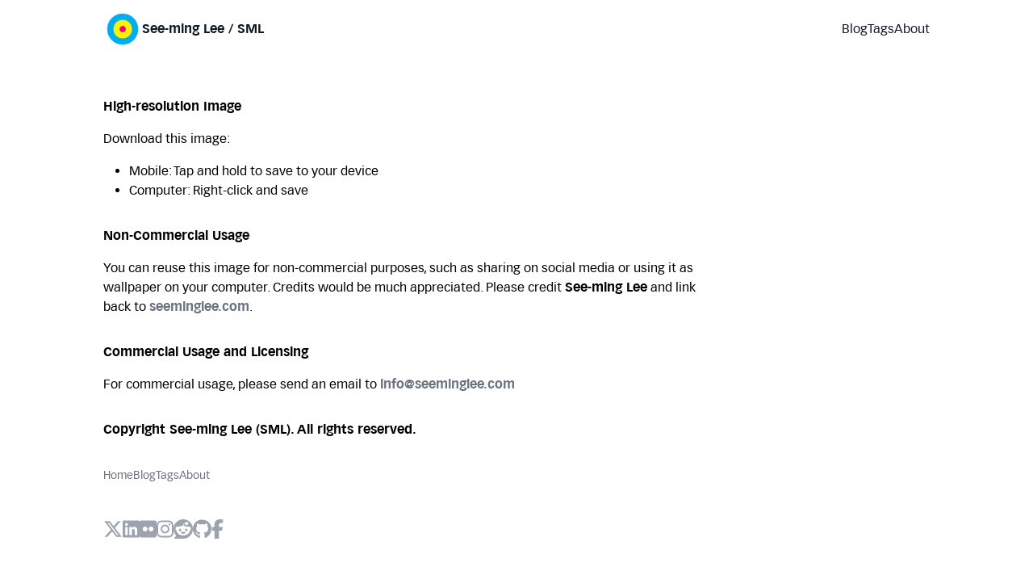

--- FILE ---
content_type: text/html; charset=utf-8
request_url: https://seeminglee.com/image/__img__blog__phil__be-yourself/?ext=png&alt=Be%20yourself.%20Be%20who%20you%20are.%20Never%20change%20for%20others.
body_size: 10080
content:
<!DOCTYPE html>
<html lang="en">
<head><meta charset="utf-8">
<title>by See-ming Lee | See-ming Lee (SML 李思明)</title>
<meta name="viewport" content="width=device-width, initial-scale=1">
<link rel="shortcut icon" href="/favicon.ico">
<link rel="apple-touch-icon" sizes="180x180" href="/favicon/apple-icon-180x180.png">
<link rel="icon" type="image/png" sizes="512x512" href="/favicon/android-icon-512x512.png">
<link rel="icon" type="image/png" sizes="192x192" href="/favicon/android-icon-192x192.png">
<link rel="icon" type="image/png" sizes="32x32" href="/favicon/android-icon-32x32.png">
<link rel="icon" type="image/png" sizes="16x16" href="/favicon/android-icon-16x16.png">
<link rel="canonical" href="https://seeminglee.com/image/__img__blog__phil__be-yourself/">
<meta property="og:url" content="https://seeminglee.com/image/__img__blog__phil__be-yourself/">
<meta property="og:locale" content="en">
<meta property="og:site_name" content="See-ming Lee (SML 李思明)">
<meta property="og:type" content="website">
<link rel="profile" href="https://gmpg.org/xfn/11">
<meta name="robots" content="index, follow, max-image-preview:large, max-snippet:-1, max-video-preview:-1">
<meta property="og:title" content="by See-ming Lee">
<meta name="twitter:title" content="by See-ming Lee">
<meta name="description" content="High resolution image of work by SML Universe.">
<meta property="og:description" content="High resolution image of work by SML Universe.">
<meta name="twitter:description" content="High resolution image of work by SML Universe.">
<meta property="og:image" content="https://cdn.seeminglee.com/cdn-cgi/image/w=1080,h=1080/img/blog/phil/be-yourself.jpg">
<meta name="twitter:site" content="@smluniverse">
<meta name="twitter:creator" content="@smluniverse">
<meta name="twitter:creator:id" content="78580426">
<meta name="twitter:card" content="summary_large_image">
<meta name="twitter:card" content="summary_large_image"><link rel="preload" as="fetch" crossorigin="anonymous" href="/image/__img__blog__phil__be-yourself/_payload.json"><link rel="modulepreload" as="script" crossorigin href="/_nuxt/entry.49b7f477.js"><link rel="preload" as="style" href="/_nuxt/entry.6d539947.css"><link rel="modulepreload" as="script" crossorigin href="/_nuxt/default.41dc4ff4.js"><link rel="modulepreload" as="script" crossorigin href="/_nuxt/TheFooter.vue.c530db46.js"><link rel="preload" as="style" href="/_nuxt/TheFooter.c750e9d2.css"><link rel="modulepreload" as="script" crossorigin href="/_nuxt/nuxt-link.69bb9c9c.js"><link rel="modulepreload" as="script" crossorigin href="/_nuxt/SocialLinks.5d2709c4.js"><link rel="modulepreload" as="script" crossorigin href="/_nuxt/client-only.fbd1b4e0.js"><link rel="modulepreload" as="script" crossorigin href="/_nuxt/_path_.e7df82c5.js"><link rel="modulepreload" as="script" crossorigin href="/_nuxt/nuxt-img.347a56e9.js"><link rel="modulepreload" as="script" crossorigin href="/_nuxt/composables.8648200c.js"><link rel="prefetch" as="script" crossorigin href="/_nuxt/text.7847b1a9.js"><link rel="prefetch" as="script" crossorigin href="/_nuxt/ContentDoc.e5e41ee8.js"><link rel="prefetch" as="script" crossorigin href="/_nuxt/ContentRenderer.8559cef5.js"><link rel="prefetch" as="script" crossorigin href="/_nuxt/ContentRendererMarkdown.33fb1b4e.js"><link rel="prefetch" as="script" crossorigin href="/_nuxt/index.a6ef77ff.js"><link rel="prefetch" as="script" crossorigin href="/_nuxt/preview.40665302.js"><link rel="prefetch" as="script" crossorigin href="/_nuxt/ContentQuery.ace0e4c0.js"><link rel="prefetch" as="script" crossorigin href="/_nuxt/query.a4635ba4.js"><link rel="prefetch" as="script" crossorigin href="/_nuxt/utils.d2806990.js"><link rel="prefetch" as="script" crossorigin href="/_nuxt/error-404.0f7f56a8.js"><link rel="prefetch" as="script" crossorigin href="/_nuxt/error-500.357d4adf.js"><link rel="prefetch" as="image" type="image/png" href="/_nuxt/sml-trans.092ea236.png"><link rel="stylesheet" href="/_nuxt/entry.6d539947.css"><link rel="stylesheet" href="/_nuxt/TheFooter.c750e9d2.css"><style>h2[data-v-dd165f4d],p[data-v-dd165f4d]{font-size:.875rem;line-height:160%;line-height:1.25rem}@media (min-width:640px){h2[data-v-dd165f4d],p[data-v-dd165f4d]{font-size:1rem;line-height:1.5rem}}h2[data-v-dd165f4d],p[data-v-dd165f4d]{margin-bottom:1rem;margin-top:1rem}h2[data-v-dd165f4d]{margin-top:2rem}@media (min-width:640px){h2[data-v-dd165f4d]{margin-top:3rem}}h2[data-v-dd165f4d]:not(:first-child){margin-top:1rem}@media (min-width:640px){h2[data-v-dd165f4d]:not(:first-child){margin-top:2rem}}ul[data-v-dd165f4d]{list-style-position:outside;list-style-type:disc;margin-bottom:1rem;margin-top:1rem}ul[data-v-dd165f4d],ul li[data-v-dd165f4d]{margin-left:1rem}</style><style>@font-face{font-family:VectoraCom-Roman;font-style:normal;font-weight:400;src:url(/_nuxt/VectoraCom-Roman.592832ae.woff2) format("woff2"),url(/_nuxt/VectoraCom-Roman.c60568cb.woff) format("woff")}@font-face{font-family:VectoraCom-Bold;font-style:normal;font-weight:400;src:url(/_nuxt/VectoraCom-Bold.9d82ecca.woff2) format("woff2"),url(/_nuxt/VectoraCom-Bold.ba300348.woff) format("woff")}@font-face{font-family:VectoraCom-Black;font-style:normal;font-weight:400;src:url(/_nuxt/VectoraCom-Black.f86841b4.woff2) format("woff2"),url(/_nuxt/VectoraCom-Black.b92d1b2c.woff) format("woff")}

/*! tailwindcss v3.3.2 | MIT License | https://tailwindcss.com*/*,:after,:before{border:0 solid #e5e7eb;box-sizing:border-box}:after,:before{--tw-content:""}html{-webkit-text-size-adjust:100%;font-feature-settings:normal;font-family:ui-sans-serif,system-ui,-apple-system,BlinkMacSystemFont,Segoe UI,Roboto,Helvetica Neue,Arial,Noto Sans,sans-serif,Apple Color Emoji,Segoe UI Emoji,Segoe UI Symbol,Noto Color Emoji;font-variation-settings:normal;line-height:1.5;-moz-tab-size:4;-o-tab-size:4;tab-size:4}body{line-height:inherit;margin:0}hr{border-top-width:1px;color:inherit;height:0}abbr:where([title]){-webkit-text-decoration:underline dotted;text-decoration:underline dotted}h1,h2,h3,h4,h5,h6{font-size:inherit;font-weight:inherit}a{color:inherit;text-decoration:inherit}b,strong{font-weight:bolder}code,kbd,pre,samp{font-family:ui-monospace,SFMono-Regular,Menlo,Monaco,Consolas,Liberation Mono,Courier New,monospace;font-size:1em}small{font-size:80%}sub,sup{font-size:75%;line-height:0;position:relative;vertical-align:baseline}sub{bottom:-.25em}sup{top:-.5em}table{border-collapse:collapse;border-color:inherit;text-indent:0}button,input,optgroup,select,textarea{color:inherit;font-family:inherit;font-size:100%;font-weight:inherit;line-height:inherit;margin:0;padding:0}button,select{text-transform:none}[type=button],[type=reset],[type=submit],button{-webkit-appearance:button;background-color:transparent;background-image:none}:-moz-focusring{outline:auto}:-moz-ui-invalid{box-shadow:none}progress{vertical-align:baseline}::-webkit-inner-spin-button,::-webkit-outer-spin-button{height:auto}[type=search]{-webkit-appearance:textfield;outline-offset:-2px}::-webkit-search-decoration{-webkit-appearance:none}::-webkit-file-upload-button{-webkit-appearance:button;font:inherit}summary{display:list-item}blockquote,dd,dl,figure,h1,h2,h3,h4,h5,h6,hr,p,pre{margin:0}fieldset{margin:0}fieldset,legend{padding:0}menu,ol,ul{list-style:none;margin:0;padding:0}textarea{resize:vertical}input::-moz-placeholder,textarea::-moz-placeholder{color:#9ca3af;opacity:1}input::placeholder,textarea::placeholder{color:#9ca3af;opacity:1}[role=button],button{cursor:pointer}:disabled{cursor:default}audio,canvas,embed,iframe,img,object,svg,video{display:block;vertical-align:middle}img,video{height:auto;max-width:100%}[hidden]{display:none}*,:after,:before{--tw-border-spacing-x:0;--tw-border-spacing-y:0;--tw-translate-x:0;--tw-translate-y:0;--tw-rotate:0;--tw-skew-x:0;--tw-skew-y:0;--tw-scale-x:1;--tw-scale-y:1;--tw-pan-x: ;--tw-pan-y: ;--tw-pinch-zoom: ;--tw-scroll-snap-strictness:proximity;--tw-gradient-from-position: ;--tw-gradient-via-position: ;--tw-gradient-to-position: ;--tw-ordinal: ;--tw-slashed-zero: ;--tw-numeric-figure: ;--tw-numeric-spacing: ;--tw-numeric-fraction: ;--tw-ring-inset: ;--tw-ring-offset-width:0px;--tw-ring-offset-color:#fff;--tw-ring-color:rgba(59,130,246,.5);--tw-ring-offset-shadow:0 0 #0000;--tw-ring-shadow:0 0 #0000;--tw-shadow:0 0 #0000;--tw-shadow-colored:0 0 #0000;--tw-blur: ;--tw-brightness: ;--tw-contrast: ;--tw-grayscale: ;--tw-hue-rotate: ;--tw-invert: ;--tw-saturate: ;--tw-sepia: ;--tw-drop-shadow: ;--tw-backdrop-blur: ;--tw-backdrop-brightness: ;--tw-backdrop-contrast: ;--tw-backdrop-grayscale: ;--tw-backdrop-hue-rotate: ;--tw-backdrop-invert: ;--tw-backdrop-opacity: ;--tw-backdrop-saturate: ;--tw-backdrop-sepia: }::backdrop{--tw-border-spacing-x:0;--tw-border-spacing-y:0;--tw-translate-x:0;--tw-translate-y:0;--tw-rotate:0;--tw-skew-x:0;--tw-skew-y:0;--tw-scale-x:1;--tw-scale-y:1;--tw-pan-x: ;--tw-pan-y: ;--tw-pinch-zoom: ;--tw-scroll-snap-strictness:proximity;--tw-gradient-from-position: ;--tw-gradient-via-position: ;--tw-gradient-to-position: ;--tw-ordinal: ;--tw-slashed-zero: ;--tw-numeric-figure: ;--tw-numeric-spacing: ;--tw-numeric-fraction: ;--tw-ring-inset: ;--tw-ring-offset-width:0px;--tw-ring-offset-color:#fff;--tw-ring-color:rgba(59,130,246,.5);--tw-ring-offset-shadow:0 0 #0000;--tw-ring-shadow:0 0 #0000;--tw-shadow:0 0 #0000;--tw-shadow-colored:0 0 #0000;--tw-blur: ;--tw-brightness: ;--tw-contrast: ;--tw-grayscale: ;--tw-hue-rotate: ;--tw-invert: ;--tw-saturate: ;--tw-sepia: ;--tw-drop-shadow: ;--tw-backdrop-blur: ;--tw-backdrop-brightness: ;--tw-backdrop-contrast: ;--tw-backdrop-grayscale: ;--tw-backdrop-hue-rotate: ;--tw-backdrop-invert: ;--tw-backdrop-opacity: ;--tw-backdrop-saturate: ;--tw-backdrop-sepia: }.container{width:100%}@media (min-width:640px){.container{max-width:640px}}@media (min-width:768px){.container{max-width:768px}}@media (min-width:1024px){.container{max-width:1024px}}@media (min-width:1280px){.container{max-width:1280px}}@media (min-width:1536px){.container{max-width:1536px}}.sr-only{clip:rect(0,0,0,0);border-width:0;height:1px;margin:-1px;overflow:hidden;padding:0;white-space:nowrap;width:1px}.absolute,.sr-only{position:absolute}.relative{position:relative}.sticky{position:sticky}.bottom-0{bottom:0}.left-0{left:0}.right-0{right:0}.top-0{top:0}.order-first{order:-9999}.mx-2{margin-left:.5rem;margin-right:.5rem}.mx-auto{margin-left:auto;margin-right:auto}.my-1{margin-bottom:.25rem;margin-top:.25rem}.my-10{margin-bottom:2.5rem;margin-top:2.5rem}.my-12{margin-bottom:3rem;margin-top:3rem}.my-2{margin-bottom:.5rem;margin-top:.5rem}.my-4{margin-bottom:1rem;margin-top:1rem}.my-5{margin-bottom:1.25rem;margin-top:1.25rem}.my-8{margin-bottom:2rem;margin-top:2rem}.mb-1{margin-bottom:.25rem}.mb-10{margin-bottom:2.5rem}.mb-12{margin-bottom:3rem}.mb-4{margin-bottom:1rem}.mb-6{margin-bottom:1.5rem}.ml-4{margin-left:1rem}.ml-6{margin-left:1.5rem}.mr-0{margin-right:0}.mt-1{margin-top:.25rem}.mt-2{margin-top:.5rem}.mt-3{margin-top:.75rem}.mt-4{margin-top:1rem}.mt-8{margin-top:2rem}.block{display:block}.inline{display:inline}.flex{display:flex}.grid{display:grid}.hidden{display:none}.h-1\/2{height:50%}.h-10{height:2.5rem}.h-4{height:1rem}.h-6{height:1.5rem}.h-8{height:2rem}.w-10{width:2.5rem}.w-6{width:1.5rem}.max-w-2xl{max-width:42rem}.max-w-5xl{max-width:64rem}.max-w-full{max-width:100%}.flex-none{flex:none}.transform{transform:translate(var(--tw-translate-x),var(--tw-translate-y)) rotate(var(--tw-rotate)) skewX(var(--tw-skew-x)) skewY(var(--tw-skew-y)) scaleX(var(--tw-scale-x)) scaleY(var(--tw-scale-y))}.list-disc{list-style-type:disc}.grid-cols-1{grid-template-columns:repeat(1,minmax(0,1fr))}.grid-cols-3{grid-template-columns:repeat(3,minmax(0,1fr))}.grid-cols-6{grid-template-columns:repeat(6,minmax(0,1fr))}.flex-row{flex-direction:row}.flex-nowrap{flex-wrap:nowrap}.content-center{align-content:center}.items-start{align-items:flex-start}.items-center{align-items:center}.justify-between{justify-content:space-between}.gap-1{gap:.25rem}.gap-2{gap:.5rem}.gap-4{gap:1rem}.gap-8{gap:2rem}.space-x-1>:not([hidden])~:not([hidden]){--tw-space-x-reverse:0;margin-left:.25rem;margin-left:calc(.25rem*(1 - var(--tw-space-x-reverse)));margin-right:0;margin-right:calc(.25rem*var(--tw-space-x-reverse))}.space-x-4>:not([hidden])~:not([hidden]){--tw-space-x-reverse:0;margin-left:1rem;margin-left:calc(1rem*(1 - var(--tw-space-x-reverse)));margin-right:0;margin-right:calc(1rem*var(--tw-space-x-reverse))}.space-y-1>:not([hidden])~:not([hidden]){--tw-space-y-reverse:0;margin-bottom:0;margin-bottom:calc(.25rem*var(--tw-space-y-reverse));margin-top:.25rem;margin-top:calc(.25rem*(1 - var(--tw-space-y-reverse)))}.rounded{border-radius:.25rem}.border-2{border-width:2px}.border-b-2{border-bottom-width:2px}.border-t-2{border-top-width:2px}.border-t-4{border-top-width:4px}.border-gray-100{--tw-border-opacity:1;border-color:#f3f4f6;border-color:rgb(243 244 246/var(--tw-border-opacity))}.border-gray-200{--tw-border-opacity:1;border-color:#e5e7eb;border-color:rgb(229 231 235/var(--tw-border-opacity))}.border-gray-400{--tw-border-opacity:1;border-color:#9ca3af;border-color:rgb(156 163 175/var(--tw-border-opacity))}.border-gray-900{--tw-border-opacity:1;border-color:#111827;border-color:rgb(17 24 39/var(--tw-border-opacity))}.border-white{--tw-border-opacity:1;border-color:#fff;border-color:rgb(255 255 255/var(--tw-border-opacity))}.\!bg-white{--tw-bg-opacity:1!important;background-color:#fff!important;background-color:rgb(255 255 255/var(--tw-bg-opacity))!important}.bg-gray-500{--tw-bg-opacity:1;background-color:#6b7280;background-color:rgb(107 114 128/var(--tw-bg-opacity))}.bg-white{--tw-bg-opacity:1;background-color:#fff;background-color:rgb(255 255 255/var(--tw-bg-opacity))}.bg-white\/90{background-color:hsla(0,0%,100%,.9)}.object-cover{-o-object-fit:cover;object-fit:cover}.px-2{padding-left:.5rem;padding-right:.5rem}.px-4{padding-left:1rem;padding-right:1rem}.py-2{padding-bottom:.5rem;padding-top:.5rem}.py-4{padding-bottom:1rem;padding-top:1rem}.pb-2{padding-bottom:.5rem}.pr-6{padding-right:1.5rem}.pt-1{padding-top:.25rem}.pt-2{padding-top:.5rem}.pt-4{padding-top:1rem}.pt-6{padding-top:1.5rem}.text-2xl{font-size:1.5rem;line-height:2rem}.text-3xl{font-size:1.875rem;line-height:2.25rem}.text-base{font-size:1rem;line-height:1.5rem}.text-lg{font-size:1.125rem;line-height:1.75rem}.text-sm{font-size:.875rem;line-height:1.25rem}.text-xs{font-size:.75rem;line-height:1rem}.font-bold{font-weight:700}.leading-4{line-height:1rem}.leading-5{line-height:1.25rem}.leading-none{line-height:1}.text-gray-400{--tw-text-opacity:1;color:#9ca3af;color:rgb(156 163 175/var(--tw-text-opacity))}.text-gray-500{--tw-text-opacity:1;color:#6b7280;color:rgb(107 114 128/var(--tw-text-opacity))}.text-gray-600{--tw-text-opacity:1;color:#4b5563;color:rgb(75 85 99/var(--tw-text-opacity))}.text-gray-800{--tw-text-opacity:1;color:#1f2937;color:rgb(31 41 55/var(--tw-text-opacity))}.text-gray-900{--tw-text-opacity:1;color:#111827;color:rgb(17 24 39/var(--tw-text-opacity))}.text-white{--tw-text-opacity:1;color:#fff;color:rgb(255 255 255/var(--tw-text-opacity))}.text-zinc-400{--tw-text-opacity:1;color:#a1a1aa;color:rgb(161 161 170/var(--tw-text-opacity))}.drop-shadow{--tw-drop-shadow:drop-shadow(0 1px 2px rgba(0,0,0,.1)) drop-shadow(0 1px 1px rgba(0,0,0,.06));filter:var(--tw-blur) var(--tw-brightness) var(--tw-contrast) var(--tw-grayscale) var(--tw-hue-rotate) var(--tw-invert) var(--tw-saturate) var(--tw-sepia) drop-shadow(0 1px 2px rgb(0 0 0/.1)) drop-shadow(0 1px 1px rgb(0 0 0/.06))}.drop-shadow,.filter{filter:var(--tw-blur) var(--tw-brightness) var(--tw-contrast) var(--tw-grayscale) var(--tw-hue-rotate) var(--tw-invert) var(--tw-saturate) var(--tw-sepia) var(--tw-drop-shadow)}.backdrop-blur-lg{--tw-backdrop-blur:blur(16px);-webkit-backdrop-filter:blur(16px) var(--tw-backdrop-brightness) var(--tw-backdrop-contrast) var(--tw-backdrop-grayscale) var(--tw-backdrop-hue-rotate) var(--tw-backdrop-invert) var(--tw-backdrop-opacity) var(--tw-backdrop-saturate) var(--tw-backdrop-sepia);backdrop-filter:blur(16px) var(--tw-backdrop-brightness) var(--tw-backdrop-contrast) var(--tw-backdrop-grayscale) var(--tw-backdrop-hue-rotate) var(--tw-backdrop-invert) var(--tw-backdrop-opacity) var(--tw-backdrop-saturate) var(--tw-backdrop-sepia);-webkit-backdrop-filter:var(--tw-backdrop-blur) var(--tw-backdrop-brightness) var(--tw-backdrop-contrast) var(--tw-backdrop-grayscale) var(--tw-backdrop-hue-rotate) var(--tw-backdrop-invert) var(--tw-backdrop-opacity) var(--tw-backdrop-saturate) var(--tw-backdrop-sepia);backdrop-filter:var(--tw-backdrop-blur) var(--tw-backdrop-brightness) var(--tw-backdrop-contrast) var(--tw-backdrop-grayscale) var(--tw-backdrop-hue-rotate) var(--tw-backdrop-invert) var(--tw-backdrop-opacity) var(--tw-backdrop-saturate) var(--tw-backdrop-sepia)}.transition{transition-duration:.15s;transition-property:color,background-color,border-color,text-decoration-color,fill,stroke,opacity,box-shadow,transform,filter,-webkit-backdrop-filter;transition-property:color,background-color,border-color,text-decoration-color,fill,stroke,opacity,box-shadow,transform,filter,backdrop-filter;transition-property:color,background-color,border-color,text-decoration-color,fill,stroke,opacity,box-shadow,transform,filter,backdrop-filter,-webkit-backdrop-filter;transition-timing-function:cubic-bezier(.4,0,.2,1)}.content-x-container{padding-left:1.25rem;padding-right:1.25rem}@media (min-width:640px){.content-x-container{padding-left:2.5rem;padding-right:2.5rem}}@media (min-width:1024px){.content-x-container{padding-left:4rem;padding-right:4rem}}.content-container{padding-bottom:1.25rem;padding-top:1.25rem}.container-blog-post{width:100%}@media (min-width:640px){.container-blog-post{max-width:640px}}@media (min-width:768px){.container-blog-post{max-width:768px}}@media (min-width:1024px){.container-blog-post{max-width:1024px}}@media (min-width:1280px){.container-blog-post{max-width:1280px}}@media (min-width:1536px){.container-blog-post{max-width:1536px}}.container-blog-post{margin-left:auto;margin-right:auto;max-width:42rem}a{--tw-text-opacity:1;color:#6b7280;color:rgb(107 114 128/var(--tw-text-opacity));font-family:VectoraCom-Bold,-apple-system,BlinkMacSystemFont,Segoe UI,Roboto,Oxygen,Ubuntu,Cantarell,Fira Sans,Droid Sans,Helvetica Neue,sans-serif}#nav-top a,footer a{font-family:VectoraCom-Roman,-apple-system,BlinkMacSystemFont,Segoe UI,Roboto,Oxygen,Ubuntu,Cantarell,Fira Sans,Droid Sans,Helvetica Neue,sans-serif}#nav-top a,footer a,h1 a,h2 a,h3 a,h4 a,h5 a,h6 a{--tw-text-opacity:1;color:#111827;color:rgb(17 24 39/var(--tw-text-opacity))}footer a{--tw-text-opacity:1;color:#6b7280;color:rgb(107 114 128/var(--tw-text-opacity))}.image-zoomable{z-index:100}body{--tw-bg-opacity:1;background-color:#fff;background-color:rgb(255 255 255/var(--tw-bg-opacity));background-color:#fff!important}h1,h2,h3,h4,h5,h6,strong{font-family:VectoraCom-Bold,-apple-system,BlinkMacSystemFont,Segoe UI,Roboto,Oxygen,Ubuntu,Cantarell,Fira Sans,Droid Sans,Helvetica Neue,sans-serif;font-style:normal;font-weight:400}h1,h2,h3,h4,h5,h6,p{margin-bottom:1.25rem;margin-top:1.25rem}html{font-family:VectoraCom-Roman,-apple-system,BlinkMacSystemFont,Segoe UI,Roboto,Oxygen,Ubuntu,Cantarell,Fira Sans,Droid Sans,Helvetica Neue,sans-serif}.g400,.g400i,.v400,.v400i{font-family:VectoraCom-Roman,-apple-system,BlinkMacSystemFont,Segoe UI,Roboto,Oxygen,Ubuntu,Cantarell,Fira Sans,Droid Sans,Helvetica Neue,sans-serif;font-style:normal;font-weight:400}.g700,.v700{font-family:VectoraCom-Bold,-apple-system,BlinkMacSystemFont,Segoe UI,Roboto,Oxygen,Ubuntu,Cantarell,Fira Sans,Droid Sans,Helvetica Neue,sans-serif}.g700,.g700i,.v700,.v700i{font-style:normal;font-weight:400}.g700i,.v700i{font-family:VectoraCom-Roman,-apple-system,BlinkMacSystemFont,Segoe UI,Roboto,Oxygen,Ubuntu,Cantarell,Fira Sans,Droid Sans,Helvetica Neue,sans-serif}.g900,.g900i,.v900,.v900i{font-family:VectoraCom-Black,-apple-system,BlinkMacSystemFont,Segoe UI,Roboto,Oxygen,Ubuntu,Cantarell,Fira Sans,Droid Sans,Helvetica Neue,sans-serif;font-style:normal;font-weight:400}.container-blog-post h2,.container-blog-post h3,.container-blog-post h4,.container-blog-post h5,.container-blog-post h6{font-family:VectoraCom-Bold,Helvetica,Arial,san-serif!important;font-style:normal;font-weight:400}.container-blog-post h2 *,.container-blog-post h3 *,.container-blog-post h4 *,.container-blog-post h5 *,.container-blog-post h6 *{--tw-text-opacity:1;color:#111827;color:rgb(17 24 39/var(--tw-text-opacity));font-family:VectoraCom-Bold,Helvetica,Arial,san-serif!important;font-style:normal;font-weight:400;line-height:1.5rem}.container-blog-post h1{--tw-text-opacity:1;color:#111827;color:rgb(17 24 39/var(--tw-text-opacity));font-size:2.25rem;line-height:2.5rem;margin-right:3rem}@media (min-width:640px){.container-blog-post h1{margin-right:0}}.container-blog-post h2{font-size:1.5rem;line-height:2rem;margin-top:2rem}.container-blog-post h3{font-size:1.125rem;line-height:1.75rem}.container-blog-post h4{font-size:.875rem;line-height:1.25rem}.container-blog-post h1,.container-blog-post h2,.container-blog-post h3,.container-blog-post h4,.container-blog-post h5{margin-bottom:1rem;margin-top:3rem}.container-blog-post p{margin-bottom:1rem;margin-top:1rem}.container-blog-post a{font-family:VectoraCom-Bold,Helvetica,Arial,san-serif;font-style:normal;font-weight:400}.container-blog-post a:link,.container-blog-post a:visited{--tw-text-opacity:1;color:#6b7280;color:rgb(107 114 128/var(--tw-text-opacity))}.container-blog-post a:active,.container-blog-post a:hover{--tw-text-opacity:1;color:#030712;color:rgb(3 7 18/var(--tw-text-opacity))}.container-blog-post h1 a:link,.container-blog-post h1 a:visited,.container-blog-post h2 a:link,.container-blog-post h2 a:visited,.container-blog-post h3 a:link,.container-blog-post h3 a:visited,.container-blog-post h4 a:link,.container-blog-post h4 a:visited,.container-blog-post h5 a:link,.container-blog-post h5 a:visited{--tw-text-opacity:1;color:#111827;color:rgb(17 24 39/var(--tw-text-opacity))}.container-blog-post ul{list-style-position:outside;list-style-type:disc;margin-left:1rem}.container-blog-post ul li{margin-left:1rem}.container-blog-post ol{list-style-position:outside;list-style-type:decimal;margin-left:1rem}.container-blog-post ol li{margin-bottom:.5rem;margin-left:1rem;margin-top:.5rem}.container-blog-post code,.container-blog-post code *{--tw-bg-opacity:1!important;background-color:#f4f4f5!important;background-color:rgb(244 244 245/var(--tw-bg-opacity))!important;font-size:85%;overflow:scroll;padding:2px}.container-blog-post blockquote{--tw-border-opacity:1;border-color:#d1d5db;border-color:rgb(209 213 219/var(--tw-border-opacity));border-left-width:4px;margin-bottom:1rem;margin-top:1rem;padding-left:1rem}.hover\:border-gray-900:hover{--tw-border-opacity:1;border-color:#111827;border-color:rgb(17 24 39/var(--tw-border-opacity))}.hover\:bg-gray-700:hover{--tw-bg-opacity:1;background-color:#374151;background-color:rgb(55 65 81/var(--tw-bg-opacity))}.hover\:text-gray-500:hover{--tw-text-opacity:1;color:#6b7280;color:rgb(107 114 128/var(--tw-text-opacity))}@media (prefers-color-scheme:dark){.dark\:text-zinc-500{--tw-text-opacity:1;color:#71717a;color:rgb(113 113 122/var(--tw-text-opacity))}}@media (min-width:640px){.sm\:my-2{margin-bottom:.5rem;margin-top:.5rem}.sm\:my-4{margin-bottom:1rem;margin-top:1rem}.sm\:my-6{margin-bottom:1.5rem;margin-top:1.5rem}.sm\:mb-8{margin-bottom:2rem}.sm\:mr-48{margin-right:12rem}.sm\:mt-2{margin-top:.5rem}.sm\:block{display:block}.sm\:hidden{display:none}.sm\:w-12{width:3rem}.sm\:grid-cols-4{grid-template-columns:repeat(4,minmax(0,1fr))}.sm\:grid-cols-6{grid-template-columns:repeat(6,minmax(0,1fr))}.sm\:gap-2{gap:.5rem}.sm\:gap-3{gap:.75rem}.sm\:gap-8{gap:2rem}.sm\:space-x-2>:not([hidden])~:not([hidden]){--tw-space-x-reverse:0;margin-left:.5rem;margin-left:calc(.5rem*(1 - var(--tw-space-x-reverse)));margin-right:0;margin-right:calc(.5rem*var(--tw-space-x-reverse))}.sm\:px-2{padding-left:.5rem;padding-right:.5rem}.sm\:px-6{padding-left:1.5rem;padding-right:1.5rem}.sm\:px-8{padding-left:2rem;padding-right:2rem}.sm\:text-2xl{font-size:1.5rem;line-height:2rem}.sm\:text-5xl{font-size:3rem;line-height:1}.sm\:text-base{font-size:1rem;line-height:1.5rem}.sm\:text-sm{font-size:.875rem;line-height:1.25rem}}@media (min-width:768px){.md\:mr-72{margin-right:18rem}.md\:block{display:block}.md\:gap-3{gap:.75rem}}@media (min-width:1024px){.lg\:my-4{margin-bottom:1rem;margin-top:1rem}.lg\:my-6{margin-bottom:1.5rem;margin-top:1.5rem}.lg\:mb-12{margin-bottom:3rem}.lg\:mt-4{margin-top:1rem}.lg\:block{display:block}.lg\:w-12{width:3rem}.lg\:grid-cols-9{grid-template-columns:repeat(9,minmax(0,1fr))}.lg\:space-x-3>:not([hidden])~:not([hidden]){--tw-space-x-reverse:0;margin-left:.75rem;margin-left:calc(.75rem*(1 - var(--tw-space-x-reverse)));margin-right:0;margin-right:calc(.75rem*var(--tw-space-x-reverse))}.lg\:px-0{padding-left:0;padding-right:0}.lg\:text-lg{font-size:1.125rem;line-height:1.75rem}}</style><style>:host,:root{--fa-font-solid:normal 900 1em/1 "Font Awesome 6 Solid";--fa-font-regular:normal 400 1em/1 "Font Awesome 6 Regular";--fa-font-light:normal 300 1em/1 "Font Awesome 6 Light";--fa-font-thin:normal 100 1em/1 "Font Awesome 6 Thin";--fa-font-duotone:normal 900 1em/1 "Font Awesome 6 Duotone";--fa-font-sharp-solid:normal 900 1em/1 "Font Awesome 6 Sharp";--fa-font-sharp-regular:normal 400 1em/1 "Font Awesome 6 Sharp";--fa-font-sharp-light:normal 300 1em/1 "Font Awesome 6 Sharp";--fa-font-sharp-thin:normal 100 1em/1 "Font Awesome 6 Sharp";--fa-font-brands:normal 400 1em/1 "Font Awesome 6 Brands"}svg:not(:host).svg-inline--fa,svg:not(:root).svg-inline--fa{box-sizing:content-box;overflow:visible}.svg-inline--fa{display:inline-block;display:var(--fa-display,inline-block);height:1em;overflow:visible;vertical-align:-.125em}.svg-inline--fa.fa-2xs{vertical-align:.1em}.svg-inline--fa.fa-xs{vertical-align:0}.svg-inline--fa.fa-sm{vertical-align:-.07143em}.svg-inline--fa.fa-lg{vertical-align:-.2em}.svg-inline--fa.fa-xl{vertical-align:-.25em}.svg-inline--fa.fa-2xl{vertical-align:-.3125em}.svg-inline--fa.fa-pull-left{margin-right:.3em;margin-right:var(--fa-pull-margin,.3em);width:auto}.svg-inline--fa.fa-pull-right{margin-left:.3em;margin-left:var(--fa-pull-margin,.3em);width:auto}.svg-inline--fa.fa-li{top:.25em;width:2em;width:var(--fa-li-width,2em)}.svg-inline--fa.fa-fw{width:1.25em;width:var(--fa-fw-width,1.25em)}.fa-layers svg.svg-inline--fa{bottom:0;left:0;margin:auto;position:absolute;right:0;top:0}.fa-layers-counter,.fa-layers-text{display:inline-block;position:absolute;text-align:center}.fa-layers{display:inline-block;height:1em;position:relative;text-align:center;vertical-align:-.125em;width:1em}.fa-layers svg.svg-inline--fa{transform-origin:center center}.fa-layers-text{left:50%;top:50%;transform:translate(-50%,-50%);transform-origin:center center}.fa-layers-counter{background-color:#ff253a;background-color:var(--fa-counter-background-color,#ff253a);border-radius:1em;border-radius:var(--fa-counter-border-radius,1em);box-sizing:border-box;color:#fff;color:var(--fa-inverse,#fff);line-height:1;line-height:var(--fa-counter-line-height,1);max-width:5em;max-width:var(--fa-counter-max-width,5em);min-width:1.5em;min-width:var(--fa-counter-min-width,1.5em);overflow:hidden;padding:.25em .5em;padding:var(--fa-counter-padding,.25em .5em);right:0;right:var(--fa-right,0);text-overflow:ellipsis;top:0;top:var(--fa-top,0);transform:scale(.25);transform:scale(var(--fa-counter-scale,.25));transform-origin:top right}.fa-layers-bottom-right{bottom:0;bottom:var(--fa-bottom,0);right:0;right:var(--fa-right,0);top:auto;transform:scale(.25);transform:scale(var(--fa-layers-scale,.25));transform-origin:bottom right}.fa-layers-bottom-left{bottom:0;bottom:var(--fa-bottom,0);left:0;left:var(--fa-left,0);right:auto;top:auto;transform:scale(.25);transform:scale(var(--fa-layers-scale,.25));transform-origin:bottom left}.fa-layers-top-right{right:0;right:var(--fa-right,0);top:0;top:var(--fa-top,0);transform:scale(.25);transform:scale(var(--fa-layers-scale,.25));transform-origin:top right}.fa-layers-top-left{left:0;left:var(--fa-left,0);right:auto;top:0;top:var(--fa-top,0);transform:scale(.25);transform:scale(var(--fa-layers-scale,.25));transform-origin:top left}.fa-1x{font-size:1em}.fa-2x{font-size:2em}.fa-3x{font-size:3em}.fa-4x{font-size:4em}.fa-5x{font-size:5em}.fa-6x{font-size:6em}.fa-7x{font-size:7em}.fa-8x{font-size:8em}.fa-9x{font-size:9em}.fa-10x{font-size:10em}.fa-2xs{font-size:.625em;line-height:.1em;vertical-align:.225em}.fa-xs{font-size:.75em;line-height:.08333em;vertical-align:.125em}.fa-sm{font-size:.875em;line-height:.07143em;vertical-align:.05357em}.fa-lg{font-size:1.25em;line-height:.05em;vertical-align:-.075em}.fa-xl{font-size:1.5em;line-height:.04167em;vertical-align:-.125em}.fa-2xl{font-size:2em;line-height:.03125em;vertical-align:-.1875em}.fa-fw{text-align:center;width:1.25em}.fa-ul{list-style-type:none;margin-left:2.5em;margin-left:var(--fa-li-margin,2.5em);padding-left:0}.fa-ul>li{position:relative}.fa-li{left:-2em;left:calc(var(--fa-li-width, 2em)*-1);line-height:inherit;position:absolute;text-align:center;width:2em;width:var(--fa-li-width,2em)}.fa-border{border-color:#eee;border-color:var(--fa-border-color,#eee);border-radius:.1em;border-radius:var(--fa-border-radius,.1em);border-style:solid;border-style:var(--fa-border-style,solid);border-width:.08em;border-width:var(--fa-border-width,.08em);padding:.2em .25em .15em;padding:var(--fa-border-padding,.2em .25em .15em)}.fa-pull-left{float:left;margin-right:.3em;margin-right:var(--fa-pull-margin,.3em)}.fa-pull-right{float:right;margin-left:.3em;margin-left:var(--fa-pull-margin,.3em)}.fa-beat{animation-delay:0s;animation-delay:var(--fa-animation-delay,0s);animation-direction:normal;animation-direction:var(--fa-animation-direction,normal);animation-duration:1s;animation-duration:var(--fa-animation-duration,1s);animation-iteration-count:infinite;animation-iteration-count:var(--fa-animation-iteration-count,infinite);animation-name:fa-beat;animation-timing-function:ease-in-out;animation-timing-function:var(--fa-animation-timing,ease-in-out)}.fa-bounce{animation-delay:0s;animation-delay:var(--fa-animation-delay,0s);animation-direction:normal;animation-direction:var(--fa-animation-direction,normal);animation-duration:1s;animation-duration:var(--fa-animation-duration,1s);animation-iteration-count:infinite;animation-iteration-count:var(--fa-animation-iteration-count,infinite);animation-name:fa-bounce;animation-timing-function:cubic-bezier(.28,.84,.42,1);animation-timing-function:var(--fa-animation-timing,cubic-bezier(.28,.84,.42,1))}.fa-fade{animation-iteration-count:infinite;animation-iteration-count:var(--fa-animation-iteration-count,infinite);animation-name:fa-fade;animation-timing-function:cubic-bezier(.4,0,.6,1);animation-timing-function:var(--fa-animation-timing,cubic-bezier(.4,0,.6,1))}.fa-beat-fade,.fa-fade{animation-delay:0s;animation-delay:var(--fa-animation-delay,0s);animation-direction:normal;animation-direction:var(--fa-animation-direction,normal);animation-duration:1s;animation-duration:var(--fa-animation-duration,1s)}.fa-beat-fade{animation-iteration-count:infinite;animation-iteration-count:var(--fa-animation-iteration-count,infinite);animation-name:fa-beat-fade;animation-timing-function:cubic-bezier(.4,0,.6,1);animation-timing-function:var(--fa-animation-timing,cubic-bezier(.4,0,.6,1))}.fa-flip{animation-delay:0s;animation-delay:var(--fa-animation-delay,0s);animation-direction:normal;animation-direction:var(--fa-animation-direction,normal);animation-duration:1s;animation-duration:var(--fa-animation-duration,1s);animation-iteration-count:infinite;animation-iteration-count:var(--fa-animation-iteration-count,infinite);animation-name:fa-flip;animation-timing-function:ease-in-out;animation-timing-function:var(--fa-animation-timing,ease-in-out)}.fa-shake{animation-duration:1s;animation-duration:var(--fa-animation-duration,1s);animation-iteration-count:infinite;animation-iteration-count:var(--fa-animation-iteration-count,infinite);animation-name:fa-shake;animation-timing-function:linear;animation-timing-function:var(--fa-animation-timing,linear)}.fa-shake,.fa-spin{animation-delay:0s;animation-delay:var(--fa-animation-delay,0s);animation-direction:normal;animation-direction:var(--fa-animation-direction,normal)}.fa-spin{animation-duration:2s;animation-duration:var(--fa-animation-duration,2s);animation-iteration-count:infinite;animation-iteration-count:var(--fa-animation-iteration-count,infinite);animation-name:fa-spin;animation-timing-function:linear;animation-timing-function:var(--fa-animation-timing,linear)}.fa-spin-reverse{--fa-animation-direction:reverse}.fa-pulse,.fa-spin-pulse{animation-direction:normal;animation-direction:var(--fa-animation-direction,normal);animation-duration:1s;animation-duration:var(--fa-animation-duration,1s);animation-iteration-count:infinite;animation-iteration-count:var(--fa-animation-iteration-count,infinite);animation-name:fa-spin;animation-timing-function:steps(8);animation-timing-function:var(--fa-animation-timing,steps(8))}@media (prefers-reduced-motion:reduce){.fa-beat,.fa-beat-fade,.fa-bounce,.fa-fade,.fa-flip,.fa-pulse,.fa-shake,.fa-spin,.fa-spin-pulse{animation-delay:-1ms;animation-duration:1ms;animation-iteration-count:1;transition-delay:0s;transition-duration:0s}}@keyframes fa-beat{0%,90%{transform:scale(1)}45%{transform:scale(1.25);transform:scale(var(--fa-beat-scale,1.25))}}@keyframes fa-bounce{0%{transform:scale(1) translateY(0)}10%{transform:scale(1.1,.9) translateY(0);transform:scale(var(--fa-bounce-start-scale-x,1.1),var(--fa-bounce-start-scale-y,.9)) translateY(0)}30%{transform:scale(.9,1.1) translateY(-.5em);transform:scale(var(--fa-bounce-jump-scale-x,.9),var(--fa-bounce-jump-scale-y,1.1)) translateY(var(--fa-bounce-height,-.5em))}50%{transform:scale(1.05,.95) translateY(0);transform:scale(var(--fa-bounce-land-scale-x,1.05),var(--fa-bounce-land-scale-y,.95)) translateY(0)}57%{transform:scale(1) translateY(-.125em);transform:scale(1) translateY(var(--fa-bounce-rebound,-.125em))}64%{transform:scale(1) translateY(0)}to{transform:scale(1) translateY(0)}}@keyframes fa-fade{50%{opacity:.4;opacity:var(--fa-fade-opacity,.4)}}@keyframes fa-beat-fade{0%,to{opacity:.4;opacity:var(--fa-beat-fade-opacity,.4);transform:scale(1)}50%{opacity:1;transform:scale(1.125);transform:scale(var(--fa-beat-fade-scale,1.125))}}@keyframes fa-flip{50%{transform:rotateY(-180deg);transform:rotate3d(var(--fa-flip-x,0),var(--fa-flip-y,1),var(--fa-flip-z,0),var(--fa-flip-angle,-180deg))}}@keyframes fa-shake{0%{transform:rotate(-15deg)}4%{transform:rotate(15deg)}24%,8%{transform:rotate(-18deg)}12%,28%{transform:rotate(18deg)}16%{transform:rotate(-22deg)}20%{transform:rotate(22deg)}32%{transform:rotate(-12deg)}36%{transform:rotate(12deg)}40%,to{transform:rotate(0deg)}}@keyframes fa-spin{0%{transform:rotate(0deg)}to{transform:rotate(1turn)}}.fa-rotate-90{transform:rotate(90deg)}.fa-rotate-180{transform:rotate(180deg)}.fa-rotate-270{transform:rotate(270deg)}.fa-flip-horizontal{transform:scaleX(-1)}.fa-flip-vertical{transform:scaleY(-1)}.fa-flip-both,.fa-flip-horizontal.fa-flip-vertical{transform:scale(-1)}.fa-rotate-by{transform:rotate(none);transform:rotate(var(--fa-rotate-angle,none))}.fa-stack{display:inline-block;height:2em;position:relative;vertical-align:middle;width:2.5em}.fa-stack-1x,.fa-stack-2x{bottom:0;left:0;margin:auto;position:absolute;right:0;top:0;z-index:auto;z-index:var(--fa-stack-z-index,auto)}.svg-inline--fa.fa-stack-1x{height:1em;width:1.25em}.svg-inline--fa.fa-stack-2x{height:2em;width:2.5em}.fa-inverse{color:#fff;color:var(--fa-inverse,#fff)}.fa-sr-only,.fa-sr-only-focusable:not(:focus),.sr-only,.sr-only-focusable:not(:focus){clip:rect(0,0,0,0);border-width:0;height:1px;margin:-1px;overflow:hidden;padding:0;position:absolute;white-space:nowrap;width:1px}.svg-inline--fa .fa-primary{fill:currentColor;fill:var(--fa-primary-color,currentColor);opacity:1;opacity:var(--fa-primary-opacity,1)}.svg-inline--fa .fa-secondary{fill:currentColor;fill:var(--fa-secondary-color,currentColor)}.svg-inline--fa .fa-secondary,.svg-inline--fa.fa-swap-opacity .fa-primary{opacity:.4;opacity:var(--fa-secondary-opacity,.4)}.svg-inline--fa.fa-swap-opacity .fa-secondary{opacity:1;opacity:var(--fa-primary-opacity,1)}.svg-inline--fa mask .fa-primary,.svg-inline--fa mask .fa-secondary{fill:#000}.fa-duotone.fa-inverse,.fad.fa-inverse{color:#fff;color:var(--fa-inverse,#fff)}</style><style>#app_page{background:#fff!important}.page-enter-from{opacity:0;transform:translateY(-10px)}.page-enter-active,.page-leave-active{transition:all .2s}.page-enter,.page-leave-to{opacity:0}.layout-enter-from{opacity:0;transform:translateY(-10px)}.layout-enter-active,.layout-leave-active{transition:all .2s}.layout-enter,.layout-leave-to{opacity:0}</style></head>
<body ><div id="__nuxt"><div id="app_page"><div></div><div class="bg-white"><nav id="nav-top" class="nav-top !bg-white" data-v-519a8d96><div class="container mx-auto max-w-5xl flex items-center justify-between" data-v-519a8d96><a href="/" class="flex items-center gap-2 sm:gap-3" data-v-519a8d96><div id="logo" class="logo" data-v-519a8d96></div><h1 id="logotype" class="g700 logotype text-gray-900 nav_text" data-v-519a8d96> See-ming Lee / SML </h1></a><div class="flex flex-nowrap items-center gap-8 sm:gap-8 items-center" data-v-519a8d96><!--[--><div data-v-519a8d96><a href="/blog-index/" class="nav_text text-gray-900 hover:text-gray-500 block" data-v-519a8d96><span class="" data-v-519a8d96>Blog</span></a></div><div data-v-519a8d96><a href="/tag/all/" class="nav_text text-gray-900 hover:text-gray-500 block" data-v-519a8d96><span class="" data-v-519a8d96>Tags</span></a></div><div data-v-519a8d96><a href="/about/" class="nav_text text-gray-900 hover:text-gray-500 block" data-v-519a8d96><span class="" data-v-519a8d96>About</span></a></div><!--]--></div></div></nav><!--[--><div class="nuxt-loading-indicator" style="position:fixed;top:0;right:0;left:0;pointer-events:none;width:auto;height:3px;opacity:0;background:repeating-linear-gradient(to right,#00dc82 0%,#34cdfe 50%,#0047e1 100%);background-size:Infinity% auto;transform:scaleX(0%);transform-origin:left;transition:transform 0.1s, height 0.4s, opacity 0.4s;z-index:999999;"></div><div data-v-dd165f4d><div data-v-dd165f4d><img src="https://cdn.seeminglee.com/cdn-cgi/image/w=2048,h=2048/img/blog/phil/be-yourself.jpg" onerror="this.setAttribute(&#39;data-error&#39;, 1)" width="2048" height="2048" alt loading="lazy" data-nuxt-img sizes="(max-width: 640px) 2048px, 2048px" srcset="https://cdn.seeminglee.com/cdn-cgi/image/w=2048,h=2048/img/blog/phil/be-yourself.jpg 2048w, https://cdn.seeminglee.com/cdn-cgi/image/w=2048,h=2048/img/blog/phil/be-yourself.jpg 2048w" class="src_image"></div><div class="container mx-auto max-w-5xl bg-900 px-4 sm:px-8 lg:px-0" data-v-dd165f4d><div class="mr-0 sm:mr-48 md:mr-72" data-v-dd165f4d><div data-v-dd165f4d><h2 data-v-dd165f4d>High-resolution Image</h2><p data-v-dd165f4d> Download this image: </p><ul data-v-dd165f4d><li data-v-dd165f4d> Mobile: Tap and hold to save to your device </li><li data-v-dd165f4d> Computer: Right-click and save </li></ul><h2 data-v-dd165f4d> Non-Commercial Usage </h2><p data-v-dd165f4d> You can reuse this image for non-commercial purposes, such as sharing on social media or using it as wallpaper on your computer. Credits would be much appreciated. Please credit <strong data-v-dd165f4d>See-ming Lee</strong> and link back to <a href="https://seeminglee.com" data-v-dd165f4d>seeminglee.com</a>. </p><h2 data-v-dd165f4d> Commercial Usage and Licensing </h2><p data-v-dd165f4d> For commercial usage, please send an email to <a href="/cdn-cgi/l/email-protection#2940474f46695a4c4c4440474e454c4c074a4644" data-v-dd165f4d><span class="__cf_email__" data-cfemail="97fef9f1f8d7e4f2f2fafef9f0fbf2f2b9f4f8fa">[email&#160;protected]</span></a></p><h2 data-v-dd165f4d> Copyright See-ming Lee (SML). All rights reserved. </h2></div></div></div></div><!--]--><div class="bottom-0 left-0 right-0"><footer class="container mx-auto max-w-5xl px-4 sm:px-8 lg:px-0 my-8"><div class="flex flex-row gap-4 my-2"><!--[--><div><a href="/" class="text-xs sm:text-sm border-t-4 border-white pt-2 hover:border-gray-900">Home</a></div><div><a href="/blog-index/" class="text-xs sm:text-sm border-t-4 border-white pt-2 hover:border-gray-900">Blog</a></div><div><a href="/tag/all/" class="text-xs sm:text-sm border-t-4 border-white pt-2 hover:border-gray-900">Tags</a></div><div><a href="/about/" class="text-xs sm:text-sm border-t-4 border-white pt-2 hover:border-gray-900">About</a></div><!--]--></div><div class="flex gap-8 my-5"><div class="flex gap-8 my-5"><!--[--><a href="https://x.com/seeminglee" class="h-10 text-gray-400 hover:text-gray-500 text-lg sm:text-2xl"><span class="sr-only">X (Twitter)</span><span></span></a><a href="https://www.linkedin.com/in/seeminglee" class="h-10 text-gray-400 hover:text-gray-500 text-lg sm:text-2xl"><span class="sr-only">LinkedIn</span><span></span></a><a href="https://flickr.com/seeminglee" class="h-10 text-gray-400 hover:text-gray-500 text-lg sm:text-2xl"><span class="sr-only">Flickr</span><span></span></a><a href="https://instagram.com/seeminglee" class="h-10 text-gray-400 hover:text-gray-500 text-lg sm:text-2xl"><span class="sr-only">Instagram</span><span></span></a><a href="https://reddit.com/u/smlbiobot" class="h-10 text-gray-400 hover:text-gray-500 text-lg sm:text-2xl"><span class="sr-only">Reddit</span><span></span></a><a href="https://github.com/smlbiobot" class="h-10 text-gray-400 hover:text-gray-500 text-lg sm:text-2xl"><span class="sr-only">Github</span><span></span></a><a href="https://facebook.com/seeminglee" class="h-10 text-gray-400 hover:text-gray-500 text-lg sm:text-2xl"><span class="sr-only">Facebook</span><span></span></a><!--]--></div></div><p class="text-xs leading-5 text-gray-400">© 2023 See-ming Lee (SML). All rights reserved.</p></footer></div></div></div></div><script data-cfasync="false" src="/cdn-cgi/scripts/5c5dd728/cloudflare-static/email-decode.min.js"></script><script type="application/json" id="__NUXT_DATA__" data-ssr="true" data-src="/image/__img__blog__phil__be-yourself/_payload.json">[{"state":1,"_errors":3,"serverRendered":5,"path":6,"prerenderedAt":7},["Reactive",2],{},["Reactive",4],{},true,"/image/__img__blog__phil__be-yourself/",1766394951016]</script><script>window.__NUXT__={};window.__NUXT__.config={public:{trailingSlash:true,titleSeparator:"|",siteName:"See-ming Lee (SML 李思明)",siteUrl:"https://seeminglee.com",siteDescription:"Design + Technology + Marketing Strategy",language:"en",content:{locales:[],defaultLocale:"",integrity:1766394925822,experimental:{stripQueryParameters:false,clientDB:false},api:{baseURL:"/api/_content"},navigation:{fields:[]},tags:{p:"prose-p",a:"prose-a",blockquote:"prose-blockquote","code-inline":"prose-code-inline",code:"prose-code",em:"prose-em",h1:"prose-h1",h2:"prose-h2",h3:"prose-h3",h4:"prose-h4",h5:"prose-h5",h6:"prose-h6",hr:"prose-hr",img:"prose-img",ul:"prose-ul",ol:"prose-ol",li:"prose-li",strong:"prose-strong",table:"prose-table",thead:"prose-thead",tbody:"prose-tbody",td:"prose-td",th:"prose-th",tr:"prose-tr"},highlight:false,wsUrl:"",documentDriven:false,host:"",trailingSlash:false,anchorLinks:{depth:4,exclude:[1]}},gtag:{id:"G-P3MHLMJL3Y",config:{},initialConsent:true,loadingStrategy:"defer"},"nuxt-unhead":{seoOptimise:true,resolveAliases:false}},app:{baseURL:"/",buildAssetsDir:"/_nuxt/",cdnURL:""}}</script><script type="module" src="/_nuxt/entry.49b7f477.js" crossorigin></script><script type="application/ld+json" id="schema-org-graph" data-h-3437552="">{
  "@context": "https://schema.org",
  "@graph": [
    {
      "@id": "https://seeminglee.com/#website",
      "@type": "WebSite",
      "description": "Design + Technology + Marketing Strategy",
      "inLanguage": "en",
      "name": "See-ming Lee (SML 李思明)",
      "url": "https://seeminglee.com"
    },
    {
      "@id": "https://seeminglee.com/image/__img__blog__phil__be-yourself/#webpage",
      "@type": "WebPage",
      "description": "High resolution image of work by SML Universe.",
      "name": "by See-ming Lee",
      "url": "https://seeminglee.com/image/__img__blog__phil__be-yourself/",
      "isPartOf": {
        "@id": "https://seeminglee.com/#website"
      },
      "potentialAction": [
        {
          "@type": "ReadAction",
          "target": [
            "https://seeminglee.com/image/__img__blog__phil__be-yourself/"
          ]
        }
      ]
    }
  ]
}</script><script defer src="https://static.cloudflareinsights.com/beacon.min.js/vcd15cbe7772f49c399c6a5babf22c1241717689176015" integrity="sha512-ZpsOmlRQV6y907TI0dKBHq9Md29nnaEIPlkf84rnaERnq6zvWvPUqr2ft8M1aS28oN72PdrCzSjY4U6VaAw1EQ==" data-cf-beacon='{"version":"2024.11.0","token":"9bd26c92973f427b84ab22dac99d9661","server_timing":{"name":{"cfCacheStatus":true,"cfEdge":true,"cfExtPri":true,"cfL4":true,"cfOrigin":true,"cfSpeedBrain":true},"location_startswith":null}}' crossorigin="anonymous"></script>
</body>
</html>

--- FILE ---
content_type: text/css; charset=utf-8
request_url: https://seeminglee.com/_nuxt/index.f2bfee0f.css
body_size: -44
content:
h2[data-v-0fb92565],p[data-v-0fb92565]{font-size:.875rem;line-height:160%;line-height:1.25rem}@media (min-width:640px){h2[data-v-0fb92565],p[data-v-0fb92565]{font-size:1rem;line-height:1.5rem}}h2[data-v-0fb92565],p[data-v-0fb92565]{margin-bottom:1rem;margin-top:1rem}h2[data-v-0fb92565]{margin-top:2rem}@media (min-width:640px){h2[data-v-0fb92565]{margin-top:3rem}}h2[data-v-0fb92565]:not(:first-child){margin-top:1rem}@media (min-width:640px){h2[data-v-0fb92565]:not(:first-child){margin-top:2rem}}.hero[data-v-0fb92565]{//background-image:url(https://cdn.seeminglee.com/cdn-cgi/image/w=1500,h=500,f=auto/img/site/hero-sml-serenity-pano.jpg);//background-image:url(./clashroyale-hero-01.184452e0.jpg);background-image:url(https://cdn.seeminglee.com/cdn-cgi/image/w=1500,h=500,f=auto/img/site/web-sml-dontgiveup.png);background-position:50%;background-repeat:no-repeat;background-size:cover;min-height:30vh}.hero .logo[data-v-0fb92565]{height:2.5rem;width:2.5rem}@media (min-width:640px){.hero .logo[data-v-0fb92565]{height:3rem;width:3rem}}.hero .logo[data-v-0fb92565]{background-color:#000;background-image:url(./sml-trans.092ea236.png);background-position:top;background-repeat:no-repeat;background-size:cover}.hero .logotype[data-v-0fb92565]{filter:drop-shadow(0 1px 2px rgb(0 0 0/.2)) drop-shadow(0 1px 0 rgb(0 0 0/.1))}


--- FILE ---
content_type: text/css; charset=utf-8
request_url: https://seeminglee.com/_nuxt/_tag_.37868c2d.css
body_size: -370
content:
.active[data-v-ed33d4b3]{color:#111827;color:rgb(17 24 39/var(--tw-text-opacity))}.active[data-v-ed33d4b3],.force_classes[data-v-ed33d4b3]:hover{--tw-text-opacity:1}.force_classes[data-v-ed33d4b3]:hover{color:#6b7280;color:rgb(107 114 128/var(--tw-text-opacity))}


--- FILE ---
content_type: application/javascript
request_url: https://seeminglee.com/_nuxt/blog-index.c61169bf.js
body_size: 301
content:
import{_ as u}from"./BlogPostPreview.945043f7.js";import g from"./ContentList.41312e48.js";import{f as x,g as h,r as f,u as w,o as t,c as e,a as o,b as s,w as b,F as y,h as v}from"./entry.49b7f477.js";import"./nuxt-img.347a56e9.js";import"./composables.8648200c.js";import"./BlogPostDateTime.b35513c9.js";import"./_commonjsHelpers.725317a4.js";import"./nuxt-link.69bb9c9c.js";import"./ContentQuery.ace0e4c0.js";import"./query.a4635ba4.js";import"./preview.40665302.js";import"./utils.d2806990.js";const B={class:"container mx-auto content-containe work-index-containerr"},k={class:"container mx-auto max-w-5xl px-4 sm:px-2 lg:px-0"},C={class:"mx-auto grid grid-cols-3 gap-1 sm:gap-2 md:gap-3 lg:gap4"},n="Blog Index",i="Thoughts and writings by See-ming Lee",z=x({__name:"blog-index",props:{limit:{type:[Number],default:1e4}},setup(a){const p=a,c=h();f(c.params.page||1);const m={path:"/blog",where:[],limit:p.limit,sort:[{"date.published":-1}]};return w({title:n,meta:[{property:"og:title",content:n},{name:"twitter:title",content:n},{name:"description",content:i},{property:"og:description",content:i},{name:"twitter:description",content:i}]}),(L,N)=>{const l=u,d=g;return t(),e("main",null,[o("div",B,[o("div",k,[o("div",C,[s(d,{query:m},{default:b(({list:_})=>[(t(!0),e(y,null,v(_,r=>(t(),e("div",{key:r._path},[s(l,{article:r},null,8,["article"])]))),128))]),_:1})])])])])}}});export{z as default};


--- FILE ---
content_type: application/javascript
request_url: https://seeminglee.com/_nuxt/ContentList.41312e48.js
body_size: 12
content:
import n from"./ContentQuery.ace0e4c0.js";import{f as c,L as l,B as f}from"./entry.49b7f477.js";import"./query.a4635ba4.js";import"./preview.40665302.js";import"./utils.d2806990.js";const u=(r,t)=>f("pre",null,JSON.stringify({message:"You should use slots with <ContentList>",slot:r,data:t},null,2)),S=c({name:"ContentList",props:{path:{type:String,required:!1,default:void 0},query:{type:Object,required:!1,default:void 0}},render(r){const t=l(),{path:p,query:a}=r,m={...a||{},path:p||(a==null?void 0:a.path)||"/"};return f(n,m,{default:t!=null&&t.default?({data:e,refresh:o,isPartial:d})=>t.default({list:e,refresh:o,isPartial:d,...this.$attrs}):e=>u("default",e.data),empty:e=>t!=null&&t.empty?t.empty(e):u("default",e==null?void 0:e.data),"not-found":e=>{var o;return t!=null&&t["not-found"]?(o=t==null?void 0:t["not-found"])==null?void 0:o.call(t,e):u("not-found",e==null?void 0:e.data)}})}});export{S as default};


--- FILE ---
content_type: application/javascript
request_url: https://seeminglee.com/_nuxt/client-only.fbd1b4e0.js
body_size: -210
content:
import{f as o,r as u,A as d,c as k}from"./entry.49b7f477.js";const m=o({name:"ClientOnly",inheritAttrs:!1,props:["fallback","placeholder","placeholderTag","fallbackTag"],setup(b,{slots:a,attrs:r}){const l=u(!1);return d(()=>{l.value=!0}),e=>{var c;if(l.value)return(c=a.default)==null?void 0:c.call(a);const n=a.fallback||a.placeholder;if(n)return n();const t=e.fallback||e.placeholder||"",f=e.fallbackTag||e.placeholderTag||"span";return k(f,r,t)}}});export{m as _};


--- FILE ---
content_type: application/javascript
request_url: https://seeminglee.com/_nuxt/_tag_.36f3371f.js
body_size: 1464
content:
import{_ as C}from"./BlogPostPreview.945043f7.js";import{_ as $}from"./nuxt-link.69bb9c9c.js";import{_ as z,u as B,g as v,j as N,c as t,a as s,k as o,t as c,F as d,h as p,o as e,b as f,w as T,d as q,n as F}from"./entry.49b7f477.js";import{u as L,q as V}from"./query.a4635ba4.js";import"./nuxt-img.347a56e9.js";import"./composables.8648200c.js";import"./BlogPostDateTime.b35513c9.js";import"./_commonjsHelpers.725317a4.js";import"./preview.40665302.js";import"./utils.d2806990.js";const A={class:"container mx-auto max-w-5xl my-12 px-4 sm:px-8 lg:px-0"},D={class:"text-3xl mb-10"},P={key:0},S={key:1},E={key:0},H={class:"mx-auto grid grid-cols-3 gap-1 sm:gap-2 md:gap-3 lg:gap4"},I={key:1},R={key:0},G={key:1},J={class:"mx-auto grid grid-cols-1 sm:grid-cols-4 gap-1 sm:gap-2 md:gap-3 lg:gap4"},K={class:"mt-8"},M={class:"text-base pt-4 border-t-4 border-gray-200"},O={class:""},m="Blog Tags",g="Filter posts by tag.",Q={__name:"[tag]",async setup(U){let i,_;B({title:m,meta:[{property:"og:title",content:m},{name:"twitter:title",content:m},{name:"description",content:g},{property:"og:description",content:g},{name:"twitter:description",content:g}]});const a=v().params.tag,{path:b}=v(),{data:u}=([i,_]=N(()=>L(`content-${b}`,()=>V("blog").where({tags:{$contains:a}}).sort({"date.published":-1}).find())),i=await i,_(),i),k={Category:["ai","art","branding","design","information-design","music","philosophy","photojournalism","photography","research","technology","travel","typography","random","ux","work"],Subject:["adhd","age","alexander-patouchas","antarctica","architecture","argentina","bai","beyourself","book","branding","buenosaires","bulldog","breakfast","business","ccby","chinese-culture","chinese-food","chinese-food-culture","chinese-new-year","city","clash-royale","colors","comics","community","control-net","crazyisgood","culture","data","diversity","dontgiveup","dragon","edu","eli5","europe","exercise","food","forms","friendship","google","health","hongkong","identity","identity-design","illustration","info-design","infovis","intelligence","kindness","klingai","landscape","life","lifecelebratesdiversity","link","llm","lora","lorify","mario","me","men","midjourney","merchandise","music","nature","neurodiversity","newhaven","openai","opinion","p","panoramic-photography","panoy","pattern","penguin","people","piano","privacy","pokemon","rainbowteddy","random","remix","rfi","royaleapi","scanography","sdxl","seascape","security","seeminglee","self-portrait","skydiving","sml","sml2sml","smlai","smlart","smlbai","smldata","smleurope2024","smlidentity","smlmusic","smlphil","smlphotography","smlprojects","smlresearch","smlsynergy","smlthankyou","smltravel","social","speaking","switzerland","squadbusters","supercell","synergy","t32","tai-o","tattoo","tools","toystory","travel","turboxl","txt2video","typography","wisdom","wish","work","workflow","writing","yale"]};function w(h,y){let n=[];return h===y&&n.push("g700"),`text-sm sm:text-base  hover:text-gray-500 ${n.join(" ")}`}return(h,y)=>{const n=C,x=$;return e(),t("div",null,[s("div",A,[s("h1",D,[o(a)==="all"?(e(),t("div",P," Tags ")):(e(),t("div",S," Tag: "+c(o(a)),1))]),o(u).length?(e(),t("div",E,[s("div",H,[(e(!0),t(d,null,p(o(u),r=>(e(),t("div",{key:r._path},[f(n,{article:r},null,8,["article"])]))),128))])])):(e(),t("div",I,[o(a)==="all"?(e(),t("div",R)):(e(),t("div",G," No article with that tag. "))])),s("div",J,[(e(),t(d,null,p(k,(r,j)=>s("div",null,[s("div",K,[s("h5",M,c(j),1),(e(!0),t(d,null,p(r,l=>(e(),t("div",O,[f(x,{to:`/tag/${l}/`,class:F(w(o(a),l))},{default:T(()=>[q(c(l),1)]),_:2},1032,["to","class"])]))),256))])])),64))])])])}}},rt=z(Q,[["__scopeId","data-v-ed33d4b3"]]);export{rt as default};


--- FILE ---
content_type: application/javascript
request_url: https://seeminglee.com/_nuxt/query.a4635ba4.js
body_size: 2128
content:
import{r as m,Z as k,$ as C,a0 as w,V as O,C as S,k as A,a1 as T,a2 as B,K as P,E as R,G as j,T as L,M as q}from"./entry.49b7f477.js";import{h as _,u as I}from"./preview.40665302.js";import{w as v,s as M}from"./utils.d2806990.js";const F=()=>null;function J(...t){const r=typeof t[t.length-1]=="string"?t.pop():void 0;typeof t[0]!="string"&&t.unshift(r);let[e,a,s={}]=t;if(typeof e!="string")throw new TypeError("[nuxt] [asyncData] key must be a string.");if(typeof a!="function")throw new TypeError("[nuxt] [asyncData] handler must be a function.");s.server=s.server??!0,s.default=s.default??F,s.lazy=s.lazy??!1,s.immediate=s.immediate??!0;const n=S(),o=()=>n.isHydrating?n.payload.data[e]:n.static.data[e],u=()=>o()!==void 0;n._asyncData[e]||(n._asyncData[e]={data:m(o()??s.default()),pending:m(!u()),error:k(n.payload._errors,e),status:m("idle")});const i={...n._asyncData[e]};i.refresh=i.execute=(l={})=>{if(n._asyncDataPromises[e]){if(l.dedupe===!1)return n._asyncDataPromises[e];n._asyncDataPromises[e].cancelled=!0}if((l._initial||n.isHydrating&&l._initial!==!1)&&u())return o();i.pending.value=!0,i.status.value="pending";const h=new Promise((c,p)=>{try{c(a(n))}catch(b){p(b)}}).then(c=>{if(h.cancelled)return n._asyncDataPromises[e];let p=c;s.transform&&(p=s.transform(c)),s.pick&&(p=Q(p,s.pick)),i.data.value=p,i.error.value=null,i.status.value="success"}).catch(c=>{if(h.cancelled)return n._asyncDataPromises[e];i.error.value=c,i.data.value=A(s.default()),i.status.value="error"}).finally(()=>{h.cancelled||(i.pending.value=!1,n.payload.data[e]=i.data.value,i.error.value&&(n.payload._errors[e]=T(i.error.value)),delete n._asyncDataPromises[e])});return n._asyncDataPromises[e]=h,n._asyncDataPromises[e]};const y=()=>i.refresh({_initial:!0}),g=s.server!==!1&&n.payload.serverRendered;{const l=B();if(l&&!l._nuxtOnBeforeMountCbs){l._nuxtOnBeforeMountCbs=[];const c=l._nuxtOnBeforeMountCbs;l&&(C(()=>{c.forEach(p=>{p()}),c.splice(0,c.length)}),w(()=>c.splice(0,c.length)))}g&&n.isHydrating&&u()?(i.pending.value=!1,i.status.value=i.error.value?"error":"success"):l&&(n.payload.serverRendered&&n.isHydrating||s.lazy)&&s.immediate?l._nuxtOnBeforeMountCbs.push(y):s.immediate&&y(),s.watch&&O(s.watch,()=>i.refresh());const h=n.hook("app:data:refresh",c=>{if(!c||c.includes(e))return i.refresh()});l&&w(h)}const d=Promise.resolve(n._asyncDataPromises[e]).then(()=>i);return Object.assign(d,i),d}function Q(t,r){const e={};for(const a of r)e[a]=t[a];return e}const D=(t,r)=>r.split(".").reduce((e,a)=>e&&e[a],t),$=(t,r)=>Object.keys(t).filter(r).reduce((e,a)=>Object.assign(e,{[a]:t[a]}),{}),X=t=>r=>Array.isArray(r)?r.map(e=>t(e)):t(r),x=t=>{const r=[],e=[];for(const a of t)["$","_"].includes(a)?r.push(a):e.push(a);return{prefixes:r,properties:e}},Y=(t=[])=>r=>{if(t.length===0||!r)return r;const{prefixes:e,properties:a}=x(t);return $(r,s=>!a.includes(s)&&!e.includes(s[0]))},Z=(t=[])=>r=>{if(t.length===0||!r)return r;const{prefixes:e,properties:a}=x(t);return $(r,s=>a.includes(s)||e.includes(s[0]))},ee=(t,r)=>{const e=new Intl.Collator(r.$locale,{numeric:r.$numeric,caseFirst:r.$caseFirst,sensitivity:r.$sensitivity}),a=Object.keys(r).filter(s=>!s.startsWith("$"));for(const s of a)t=t.sort((n,o)=>{const u=[D(n,s),D(o,s)].map(i=>{if(i!==null)return i instanceof Date?i.toISOString():i});return r[s]===-1&&u.reverse(),e.compare(u[0],u[1])});return t},te=(t,r="Expected an array")=>{if(!Array.isArray(t))throw new TypeError(r)},f=t=>Array.isArray(t)?t:t?[t]:[],H=["sort","where","only","without"],K=(t,r)=>{const e={...r};for(const n of H)e[n]&&(e[n]=f(e[n]));const a=(n,o=u=>u)=>(...u)=>(e[n]=o(...u),s),s={params:()=>({...e,...e.where?{where:[...f(e.where)]}:{},...e.sort?{sort:[...f(e.sort)]}:{}}),only:a("only",f),without:a("without",f),where:a("where",n=>[...f(e.where),...f(n)]),sort:a("sort",n=>[...f(e.sort),...f(n)]),limit:a("limit",n=>parseInt(String(n),10)),skip:a("skip",n=>parseInt(String(n),10)),find:()=>t(s),findOne:()=>(e.first=!0,t(s)),findSurround:(n,o)=>(e.surround={query:n,...o},t(s)),locale:n=>s.where({_locale:n})};return s};function E(t){return JSON.stringify(t,z)}function z(t,r){return r instanceof RegExp?`--REGEX ${r.toString()}`:r}const G=t=>{let r=E(t);return r=typeof Buffer<"u"?Buffer.from(r).toString("base64"):btoa(r),r=r.replace(/\+/g,"-").replace(/\//g,"_").replace(/=/g,""),(r.match(/.{1,100}/g)||[]).join("/")},N=()=>async t=>{const{content:r}=P().public,e=t.params(),a=r.experimental.stripQueryParameters?v(`/query/${`${_(e)}.${r.integrity}`}/${G(e)}.json`):v(`/query/${_(e)}.${r.integrity}.json`);if(M())return(await q(()=>import("./client-db.1410858e.js"),["./client-db.1410858e.js","./entry.49b7f477.js","./entry.6d539947.css","./index.a6ef77ff.js","./_commonjsHelpers.725317a4.js","./preview.40665302.js","./utils.d2806990.js"],import.meta.url).then(o=>o.useContentDatabase())).fetch(t);const s=await $fetch(a,{method:"GET",responseType:"json",params:r.experimental.stripQueryParameters?void 0:{_params:E(e),previewToken:I().getPreviewToken()}});if(typeof s=="string"&&s.startsWith("<!DOCTYPE html>"))throw new Error("Not found");return s};function re(t,...r){const{content:e}=P().public,a=K(N(),typeof t!="string"?t:{});let s;typeof t=="string"&&(s=R(j(t,...r)));const n=a.params;return a.params=()=>{var u,i,y;const o=n();return s&&(o.where=o.where||[],o.first&&(o.where||[]).length===0?o.where.push({_path:L(s)}):o.where.push({_path:new RegExp(`^${s.replace(/[-[\]{}()*+.,^$\s/]/g,"\\$&")}`)})),(u=o.sort)!=null&&u.length||(o.sort=[{_file:1,$numeric:!0}]),e.locales.length&&((y=(i=o.where)==null?void 0:i.find(d=>d._locale))!=null&&y._locale||(o.where=o.where||[],o.where.push({_locale:e.defaultLocale}))),o},a}export{te as a,f as b,X as c,Z as d,G as e,K as f,D as g,E as j,re as q,ee as s,J as u,Y as w};


--- FILE ---
content_type: application/javascript
request_url: https://seeminglee.com/_nuxt/index.e61aa6bd.js
body_size: 691
content:
import{_ as u}from"./nuxt-link.69bb9c9c.js";import x from"./ContentDoc.e5e41ee8.js";import{S as g}from"./SocialLinks.5d2709c4.js";import{_ as h}from"./BlogPostPreview.945043f7.js";import{u as f,q as b}from"./query.a4635ba4.js";import{o as n,c as a,F as v,h as y,b as e,k as S,f as k,a as t,w as d,d as _,p as w,e as L,_ as P}from"./entry.49b7f477.js";import"./ContentRenderer.8559cef5.js";import"./ContentRendererMarkdown.33fb1b4e.js";import"./index.a6ef77ff.js";import"./preview.40665302.js";import"./ContentQuery.ace0e4c0.js";import"./client-only.fbd1b4e0.js";import"./nuxt-img.347a56e9.js";import"./composables.8648200c.js";import"./BlogPostDateTime.b35513c9.js";import"./_commonjsHelpers.725317a4.js";import"./utils.d2806990.js";const B={class:"mx-auto grid grid-cols-3 gap-1 sm:gap-2 md:gap-3 lg:gap4"},C={__name:"BlogPostListThumbs",props:{limit:{type:[String,Number],required:!1,default:3}},setup(o){const p=o,{data:m}=f("blogPostList",()=>b("/blog").sort({"date.published":-1}).limit(parseInt(`${p.limit}`)).find());return(r,l)=>{const c=h;return n(),a("div",B,[(n(!0),a(v,null,y(S(m),s=>(n(),a("div",{key:s._path},[e(c,{article:s},null,8,["article"])]))),128))])}}},I=C,i=o=>(w("data-v-0fb92565"),o=o(),L(),o),D=i(()=>t("div",{class:"hero max-w-full max-h-xl bg-900 h-1/2 relative"},null,-1)),N={class:"max-w-full px-4 my-4 text-xs text-zinc-400"},T={class:"container mx-auto max-w-5xl bg-900 px-4 sm:px-8 lg:px-0"},$={class:"mr-0 sm:mr-48 md:mr-72"},q=i(()=>t("h2",null,[_(" Synergy"),t("br"),_(" Design + Technology + Marketing Strategy"),t("br"),_(" Motto: Crazyisgood ")],-1)),V=i(()=>t("p",null,[t("a",{href:"/about/"},"About me")],-1)),z=i(()=>t("h2",null," Recent Posts ",-1)),A=k({__name:"index",setup(o){return(p,m)=>{const r=u,l=x,c=g,s=I;return n(),a("div",null,[D,t("div",N,[e(r,{to:"/tag/dontgiveup/"},{default:d(()=>[_("Don’t Give Up")]),_:1})]),t("div",T,[t("div",$,[q,e(l,{path:"/text/home",class:"prose"}),V,e(c),e(r,{to:"/blog-index/"},{default:d(()=>[z]),_:1})]),e(s,{limit:"12"})])])}}});const ot=P(A,[["__scopeId","data-v-0fb92565"]]);export{ot as default};


--- FILE ---
content_type: application/javascript
request_url: https://seeminglee.com/_nuxt/composables.8648200c.js
body_size: 1616
content:
import{D as $,E as z,G as w,H as b,I,J as j,K as x,C as W}from"./entry.49b7f477.js";async function R(t,e){return await S(e).catch(i=>(console.error("Failed to get image meta for "+e,i+""),{width:0,height:0,ratio:0}))}async function S(t){if(typeof Image>"u")throw new TypeError("Image not supported");return new Promise((e,o)=>{const i=new Image;i.onload=()=>{const r={width:i.width,height:i.height,ratio:i.width/i.height};e(r)},i.onerror=r=>o(r),i.src=t})}function v(t){return e=>e?t[e]||e:t.missingValue}function E({formatter:t,keyMap:e,joinWith:o="/",valueMap:i}={}){t||(t=(n,s)=>`${n}=${s}`),e&&typeof e!="function"&&(e=v(e));const r=i||{};return Object.keys(r).forEach(n=>{typeof r[n]!="function"&&(r[n]=v(r[n]))}),(n={})=>Object.entries(n).filter(([c,f])=>typeof f<"u").map(([c,f])=>{const m=r[c];return typeof m=="function"&&(f=m(n[c])),c=typeof e=="function"?e(c):c,t(c,f)}).join(o)}function p(t=""){if(typeof t=="number")return t;if(typeof t=="string"&&t.replace("px","").match(/^\d+$/g))return parseInt(t,10)}function O(t){const e={options:t},o=(r,n={})=>y(e,r,n),i=(r,n={},s={})=>o(r,{...s,modifiers:I(n,s.modifiers||{})}).url;for(const r in t.presets)i[r]=(n,s,c)=>i(n,s,{...t.presets[r],...c});return i.options=t,i.getImage=o,i.getMeta=(r,n)=>U(e,r,n),i.getSizes=(r,n)=>G(e,r,n),e.$img=i,i}async function U(t,e,o){const i=y(t,e,{...o});return typeof i.getMeta=="function"?await i.getMeta():await R(t,i.url)}function y(t,e,o){var m,u;if(typeof e!="string"||e==="")throw new TypeError(`input must be a string (received ${typeof e}: ${JSON.stringify(e)})`);if(e.startsWith("data:"))return{url:e};const{provider:i,defaults:r}=L(t,o.provider||t.options.provider),n=P(t,o.preset);if(e=$(e)?e:z(e),!i.supportsAlias)for(const a in t.options.alias)e.startsWith(a)&&(e=w(t.options.alias[a],e.substr(a.length)));if(i.validateDomains&&$(e)){const a=b(e).host;if(!t.options.domains.find(d=>d===a))return{url:e}}const s=I(o,n,r);s.modifiers={...s.modifiers};const c=s.modifiers.format;(m=s.modifiers)!=null&&m.width&&(s.modifiers.width=p(s.modifiers.width)),(u=s.modifiers)!=null&&u.height&&(s.modifiers.height=p(s.modifiers.height));const f=i.getImage(e,s,t);return f.format=f.format||c||"",f}function L(t,e){const o=t.options.providers[e];if(!o)throw new Error("Unknown provider: "+e);return o}function P(t,e){if(!e)return{};if(!t.options.presets[e])throw new Error("Unknown preset: "+e);return t.options.presets[e]}function G(t,e,o){var m,u;const i=p((m=o.modifiers)==null?void 0:m.width),r=p((u=o.modifiers)==null?void 0:u.height),n=i&&r?r/i:0,s=[],c={};if(typeof o.sizes=="string")for(const a of o.sizes.split(/[\s,]+/).filter(d=>d)){const d=a.split(":");d.length===2&&(c[d[0].trim()]=d[1].trim())}else Object.assign(c,o.sizes);for(const a in c){const d=t.options.screens&&t.options.screens[a]||parseInt(a);let g=String(c[a]);const l=g.endsWith("vw");if(!l&&/^\d+$/.test(g)&&(g=g+"px"),!l&&!g.endsWith("px"))continue;let h=parseInt(g);if(!d||!h)continue;l&&(h=Math.round(h/100*d));const _=n?Math.round(h*n):r;s.push({width:h,size:g,screenMaxWidth:d,media:`(max-width: ${d}px)`,src:t.$img(e,{...o.modifiers,width:h,height:_},o)})}s.sort((a,d)=>a.screenMaxWidth-d.screenMaxWidth);const f=s[s.length-1];return f&&(f.media=""),{sizes:s.map(a=>`${a.media?a.media+" ":""}${a.size}`).join(", "),srcset:s.map(a=>`${a.src} ${a.width}w`).join(", "),src:f==null?void 0:f.src}}const N=E({keyMap:{width:"w",height:"h",dpr:"dpr",fit:"fit",gravity:"g",quality:"q",format:"f",sharpen:"sharpen"},valueMap:{fit:{cover:"cover",contain:"contain",fill:"scale-down",outside:"crop",inside:"pad"},gravity:{auto:"auto",side:"side"}},joinWith:",",formatter:(t,e)=>j(t,e)}),A={},C=(t,{modifiers:e={},baseURL:o="/"}={})=>{const i={...A,...e},r=N(i);return{url:r?w(o,"cdn-cgi/image",r,t):w(o,t)}},F=Object.freeze(Object.defineProperty({__proto__:null,getImage:C},Symbol.toStringTag,{value:"Module"})),M={screens:{xs:320,sm:640,md:768,lg:1024,xl:1280,xxl:1536,"2xl":1536},presets:{},provider:"cloudflare",domains:[],alias:{}};M.providers={cloudflare:{provider:F,defaults:{baseURL:"https://cdn.seeminglee.com"}}};const J=()=>{const t=x(),e=W();return e.$img||e._img||(e._img=O({...M,nuxt:{baseURL:t.app.baseURL}}))};export{p,J as u};


--- FILE ---
content_type: application/javascript
request_url: https://seeminglee.com/_nuxt/entry.49b7f477.js
body_size: 83548
content:
function Fi(e,t){const n=Object.create(null),r=e.split(",");for(let a=0;a<r.length;a++)n[r[a]]=!0;return t?a=>!!n[a.toLowerCase()]:a=>!!n[a]}const ge={},hn=[],tt=()=>{},eu=()=>!1,tu=/^on[^a-z]/,dr=e=>tu.test(e),ji=e=>e.startsWith("onUpdate:"),ke=Object.assign,zi=(e,t)=>{const n=e.indexOf(t);n>-1&&e.splice(n,1)},nu=Object.prototype.hasOwnProperty,re=(e,t)=>nu.call(e,t),G=Array.isArray,mn=e=>pr(e)==="[object Map]",El=e=>pr(e)==="[object Set]",ru=e=>pr(e)==="[object RegExp]",ee=e=>typeof e=="function",be=e=>typeof e=="string",Bi=e=>typeof e=="symbol",de=e=>e!==null&&typeof e=="object",Ui=e=>de(e)&&ee(e.then)&&ee(e.catch),xl=Object.prototype.toString,pr=e=>xl.call(e),au=e=>pr(e).slice(8,-1),kl=e=>pr(e)==="[object Object]",Vi=e=>be(e)&&e!=="NaN"&&e[0]!=="-"&&""+parseInt(e,10)===e,Bn=Fi(",key,ref,ref_for,ref_key,onVnodeBeforeMount,onVnodeMounted,onVnodeBeforeUpdate,onVnodeUpdated,onVnodeBeforeUnmount,onVnodeUnmounted"),ua=e=>{const t=Object.create(null);return n=>t[n]||(t[n]=e(n))},iu=/-(\w)/g,ct=ua(e=>e.replace(iu,(t,n)=>n?n.toUpperCase():"")),ou=/\B([A-Z])/g,Pn=ua(e=>e.replace(ou,"-$1").toLowerCase()),da=ua(e=>e.charAt(0).toUpperCase()+e.slice(1)),Ra=ua(e=>e?`on${da(e)}`:""),Zn=(e,t)=>!Object.is(e,t),Un=(e,t)=>{for(let n=0;n<e.length;n++)e[n](t)},Yr=(e,t,n)=>{Object.defineProperty(e,t,{configurable:!0,enumerable:!1,value:n})},su=e=>{const t=parseFloat(e);return isNaN(t)?e:t},Al=e=>{const t=be(e)?Number(e):NaN;return isNaN(t)?e:t};let Mo;const Qa=()=>Mo||(Mo=typeof globalThis<"u"?globalThis:typeof self<"u"?self:typeof window<"u"?window:typeof global<"u"?global:{});function pa(e){if(G(e)){const t={};for(let n=0;n<e.length;n++){const r=e[n],a=be(r)?uu(r):pa(r);if(a)for(const i in a)t[i]=a[i]}return t}else{if(be(e))return e;if(de(e))return e}}const lu=/;(?![^(]*\))/g,cu=/:([^]+)/,fu=/\/\*[^]*?\*\//g;function uu(e){const t={};return e.replace(fu,"").split(lu).forEach(n=>{if(n){const r=n.split(cu);r.length>1&&(t[r[0].trim()]=r[1].trim())}}),t}function ha(e){let t="";if(be(e))t=e;else if(G(e))for(let n=0;n<e.length;n++){const r=ha(e[n]);r&&(t+=r+" ")}else if(de(e))for(const n in e)e[n]&&(t+=n+" ");return t.trim()}function du(e){if(!e)return null;let{class:t,style:n}=e;return t&&!be(t)&&(e.class=ha(t)),n&&(e.style=pa(n)),e}const pu="itemscope,allowfullscreen,formnovalidate,ismap,nomodule,novalidate,readonly",hu=Fi(pu);function Cl(e){return!!e||e===""}const q0=e=>be(e)?e:e==null?"":G(e)||de(e)&&(e.toString===xl||!ee(e.toString))?JSON.stringify(e,Pl,2):String(e),Pl=(e,t)=>t&&t.__v_isRef?Pl(e,t.value):mn(t)?{[`Map(${t.size})`]:[...t.entries()].reduce((n,[r,a])=>(n[`${r} =>`]=a,n),{})}:El(t)?{[`Set(${t.size})`]:[...t.values()]}:de(t)&&!G(t)&&!kl(t)?String(t):t;let Ge;class mu{constructor(t=!1){this.detached=t,this._active=!0,this.effects=[],this.cleanups=[],this.parent=Ge,!t&&Ge&&(this.index=(Ge.scopes||(Ge.scopes=[])).push(this)-1)}get active(){return this._active}run(t){if(this._active){const n=Ge;try{return Ge=this,t()}finally{Ge=n}}}on(){Ge=this}off(){Ge=this.parent}stop(t){if(this._active){let n,r;for(n=0,r=this.effects.length;n<r;n++)this.effects[n].stop();for(n=0,r=this.cleanups.length;n<r;n++)this.cleanups[n]();if(this.scopes)for(n=0,r=this.scopes.length;n<r;n++)this.scopes[n].stop(!0);if(!this.detached&&this.parent&&!t){const a=this.parent.scopes.pop();a&&a!==this&&(this.parent.scopes[this.index]=a,a.index=this.index)}this.parent=void 0,this._active=!1}}}function gu(e,t=Ge){t&&t.active&&t.effects.push(e)}function vu(){return Ge}const Wi=e=>{const t=new Set(e);return t.w=0,t.n=0,t},Tl=e=>(e.w&Mt)>0,Ol=e=>(e.n&Mt)>0,yu=({deps:e})=>{if(e.length)for(let t=0;t<e.length;t++)e[t].w|=Mt},bu=e=>{const{deps:t}=e;if(t.length){let n=0;for(let r=0;r<t.length;r++){const a=t[r];Tl(a)&&!Ol(a)?a.delete(e):t[n++]=a,a.w&=~Mt,a.n&=~Mt}t.length=n}},qr=new WeakMap;let Dn=0,Mt=1;const Za=30;let Je;const qt=Symbol(""),ei=Symbol("");class Ki{constructor(t,n=null,r){this.fn=t,this.scheduler=n,this.active=!0,this.deps=[],this.parent=void 0,gu(this,r)}run(){if(!this.active)return this.fn();let t=Je,n=It;for(;t;){if(t===this)return;t=t.parent}try{return this.parent=Je,Je=this,It=!0,Mt=1<<++Dn,Dn<=Za?yu(this):Ho(this),this.fn()}finally{Dn<=Za&&bu(this),Mt=1<<--Dn,Je=this.parent,It=n,this.parent=void 0,this.deferStop&&this.stop()}}stop(){Je===this?this.deferStop=!0:this.active&&(Ho(this),this.onStop&&this.onStop(),this.active=!1)}}function Ho(e){const{deps:t}=e;if(t.length){for(let n=0;n<t.length;n++)t[n].delete(e);t.length=0}}let It=!0;const Rl=[];function Tn(){Rl.push(It),It=!1}function On(){const e=Rl.pop();It=e===void 0?!0:e}function Fe(e,t,n){if(It&&Je){let r=qr.get(e);r||qr.set(e,r=new Map);let a=r.get(n);a||r.set(n,a=Wi()),Sl(a)}}function Sl(e,t){let n=!1;Dn<=Za?Ol(e)||(e.n|=Mt,n=!Tl(e)):n=!e.has(Je),n&&(e.add(Je),Je.deps.push(e))}function gt(e,t,n,r,a,i){const o=qr.get(e);if(!o)return;let s=[];if(t==="clear")s=[...o.values()];else if(n==="length"&&G(e)){const l=Number(r);o.forEach((c,f)=>{(f==="length"||f>=l)&&s.push(c)})}else switch(n!==void 0&&s.push(o.get(n)),t){case"add":G(e)?Vi(n)&&s.push(o.get("length")):(s.push(o.get(qt)),mn(e)&&s.push(o.get(ei)));break;case"delete":G(e)||(s.push(o.get(qt)),mn(e)&&s.push(o.get(ei)));break;case"set":mn(e)&&s.push(o.get(qt));break}if(s.length===1)s[0]&&ti(s[0]);else{const l=[];for(const c of s)c&&l.push(...c);ti(Wi(l))}}function ti(e,t){const n=G(e)?e:[...e];for(const r of n)r.computed&&$o(r);for(const r of n)r.computed||$o(r)}function $o(e,t){(e!==Je||e.allowRecurse)&&(e.scheduler?e.scheduler():e.run())}function _u(e,t){var n;return(n=qr.get(e))==null?void 0:n.get(t)}const wu=Fi("__proto__,__v_isRef,__isVue"),Il=new Set(Object.getOwnPropertyNames(Symbol).filter(e=>e!=="arguments"&&e!=="caller").map(e=>Symbol[e]).filter(Bi)),Eu=Yi(),xu=Yi(!1,!0),ku=Yi(!0),Do=Au();function Au(){const e={};return["includes","indexOf","lastIndexOf"].forEach(t=>{e[t]=function(...n){const r=ae(this);for(let i=0,o=this.length;i<o;i++)Fe(r,"get",i+"");const a=r[t](...n);return a===-1||a===!1?r[t](...n.map(ae)):a}}),["push","pop","shift","unshift","splice"].forEach(t=>{e[t]=function(...n){Tn();const r=ae(this)[t].apply(this,n);return On(),r}}),e}function Cu(e){const t=ae(this);return Fe(t,"has",e),t.hasOwnProperty(e)}function Yi(e=!1,t=!1){return function(r,a,i){if(a==="__v_isReactive")return!e;if(a==="__v_isReadonly")return e;if(a==="__v_isShallow")return t;if(a==="__v_raw"&&i===(e?t?Bu:$l:t?Hl:Ml).get(r))return r;const o=G(r);if(!e){if(o&&re(Do,a))return Reflect.get(Do,a,i);if(a==="hasOwnProperty")return Cu}const s=Reflect.get(r,a,i);return(Bi(a)?Il.has(a):wu(a))||(e||Fe(r,"get",a),t)?s:Ae(s)?o&&Vi(a)?s:s.value:de(s)?e?Fl(s):qe(s):s}}const Pu=Ll(),Tu=Ll(!0);function Ll(e=!1){return function(n,r,a,i){let o=n[r];if(Qt(o)&&Ae(o)&&!Ae(a))return!1;if(!e&&(!Xr(a)&&!Qt(a)&&(o=ae(o),a=ae(a)),!G(n)&&Ae(o)&&!Ae(a)))return o.value=a,!0;const s=G(n)&&Vi(r)?Number(r)<n.length:re(n,r),l=Reflect.set(n,r,a,i);return n===ae(i)&&(s?Zn(a,o)&&gt(n,"set",r,a):gt(n,"add",r,a)),l}}function Ou(e,t){const n=re(e,t);e[t];const r=Reflect.deleteProperty(e,t);return r&&n&&gt(e,"delete",t,void 0),r}function Ru(e,t){const n=Reflect.has(e,t);return(!Bi(t)||!Il.has(t))&&Fe(e,"has",t),n}function Su(e){return Fe(e,"iterate",G(e)?"length":qt),Reflect.ownKeys(e)}const Nl={get:Eu,set:Pu,deleteProperty:Ou,has:Ru,ownKeys:Su},Iu={get:ku,set(e,t){return!0},deleteProperty(e,t){return!0}},Lu=ke({},Nl,{get:xu,set:Tu}),qi=e=>e,ma=e=>Reflect.getPrototypeOf(e);function Er(e,t,n=!1,r=!1){e=e.__v_raw;const a=ae(e),i=ae(t);n||(t!==i&&Fe(a,"get",t),Fe(a,"get",i));const{has:o}=ma(a),s=r?qi:n?Ji:er;if(o.call(a,t))return s(e.get(t));if(o.call(a,i))return s(e.get(i));e!==a&&e.get(t)}function xr(e,t=!1){const n=this.__v_raw,r=ae(n),a=ae(e);return t||(e!==a&&Fe(r,"has",e),Fe(r,"has",a)),e===a?n.has(e):n.has(e)||n.has(a)}function kr(e,t=!1){return e=e.__v_raw,!t&&Fe(ae(e),"iterate",qt),Reflect.get(e,"size",e)}function Fo(e){e=ae(e);const t=ae(this);return ma(t).has.call(t,e)||(t.add(e),gt(t,"add",e,e)),this}function jo(e,t){t=ae(t);const n=ae(this),{has:r,get:a}=ma(n);let i=r.call(n,e);i||(e=ae(e),i=r.call(n,e));const o=a.call(n,e);return n.set(e,t),i?Zn(t,o)&&gt(n,"set",e,t):gt(n,"add",e,t),this}function zo(e){const t=ae(this),{has:n,get:r}=ma(t);let a=n.call(t,e);a||(e=ae(e),a=n.call(t,e)),r&&r.call(t,e);const i=t.delete(e);return a&&gt(t,"delete",e,void 0),i}function Bo(){const e=ae(this),t=e.size!==0,n=e.clear();return t&&gt(e,"clear",void 0,void 0),n}function Ar(e,t){return function(r,a){const i=this,o=i.__v_raw,s=ae(o),l=t?qi:e?Ji:er;return!e&&Fe(s,"iterate",qt),o.forEach((c,f)=>r.call(a,l(c),l(f),i))}}function Cr(e,t,n){return function(...r){const a=this.__v_raw,i=ae(a),o=mn(i),s=e==="entries"||e===Symbol.iterator&&o,l=e==="keys"&&o,c=a[e](...r),f=n?qi:t?Ji:er;return!t&&Fe(i,"iterate",l?ei:qt),{next(){const{value:u,done:d}=c.next();return d?{value:u,done:d}:{value:s?[f(u[0]),f(u[1])]:f(u),done:d}},[Symbol.iterator](){return this}}}}function kt(e){return function(...t){return e==="delete"?!1:this}}function Nu(){const e={get(i){return Er(this,i)},get size(){return kr(this)},has:xr,add:Fo,set:jo,delete:zo,clear:Bo,forEach:Ar(!1,!1)},t={get(i){return Er(this,i,!1,!0)},get size(){return kr(this)},has:xr,add:Fo,set:jo,delete:zo,clear:Bo,forEach:Ar(!1,!0)},n={get(i){return Er(this,i,!0)},get size(){return kr(this,!0)},has(i){return xr.call(this,i,!0)},add:kt("add"),set:kt("set"),delete:kt("delete"),clear:kt("clear"),forEach:Ar(!0,!1)},r={get(i){return Er(this,i,!0,!0)},get size(){return kr(this,!0)},has(i){return xr.call(this,i,!0)},add:kt("add"),set:kt("set"),delete:kt("delete"),clear:kt("clear"),forEach:Ar(!0,!0)};return["keys","values","entries",Symbol.iterator].forEach(i=>{e[i]=Cr(i,!1,!1),n[i]=Cr(i,!0,!1),t[i]=Cr(i,!1,!0),r[i]=Cr(i,!0,!0)}),[e,n,t,r]}const[Mu,Hu,$u,Du]=Nu();function Xi(e,t){const n=t?e?Du:$u:e?Hu:Mu;return(r,a,i)=>a==="__v_isReactive"?!e:a==="__v_isReadonly"?e:a==="__v_raw"?r:Reflect.get(re(n,a)&&a in r?n:r,a,i)}const Fu={get:Xi(!1,!1)},ju={get:Xi(!1,!0)},zu={get:Xi(!0,!1)},Ml=new WeakMap,Hl=new WeakMap,$l=new WeakMap,Bu=new WeakMap;function Uu(e){switch(e){case"Object":case"Array":return 1;case"Map":case"Set":case"WeakMap":case"WeakSet":return 2;default:return 0}}function Vu(e){return e.__v_skip||!Object.isExtensible(e)?0:Uu(au(e))}function qe(e){return Qt(e)?e:Gi(e,!1,Nl,Fu,Ml)}function Dl(e){return Gi(e,!1,Lu,ju,Hl)}function Fl(e){return Gi(e,!0,Iu,zu,$l)}function Gi(e,t,n,r,a){if(!de(e)||e.__v_raw&&!(t&&e.__v_isReactive))return e;const i=a.get(e);if(i)return i;const o=Vu(e);if(o===0)return e;const s=new Proxy(e,o===2?r:n);return a.set(e,s),s}function gn(e){return Qt(e)?gn(e.__v_raw):!!(e&&e.__v_isReactive)}function Qt(e){return!!(e&&e.__v_isReadonly)}function Xr(e){return!!(e&&e.__v_isShallow)}function jl(e){return gn(e)||Qt(e)}function ae(e){const t=e&&e.__v_raw;return t?ae(t):e}function zl(e){return Yr(e,"__v_skip",!0),e}const er=e=>de(e)?qe(e):e,Ji=e=>de(e)?Fl(e):e;function Bl(e){It&&Je&&(e=ae(e),Sl(e.dep||(e.dep=Wi())))}function Ul(e,t){e=ae(e);const n=e.dep;n&&ti(n)}function Ae(e){return!!(e&&e.__v_isRef===!0)}function ze(e){return Vl(e,!1)}function tr(e){return Vl(e,!0)}function Vl(e,t){return Ae(e)?e:new Wu(e,t)}class Wu{constructor(t,n){this.__v_isShallow=n,this.dep=void 0,this.__v_isRef=!0,this._rawValue=n?t:ae(t),this._value=n?t:er(t)}get value(){return Bl(this),this._value}set value(t){const n=this.__v_isShallow||Xr(t)||Qt(t);t=n?t:ae(t),Zn(t,this._rawValue)&&(this._rawValue=t,this._value=n?t:er(t),Ul(this))}}function me(e){return Ae(e)?e.value:e}const Ku={get:(e,t,n)=>me(Reflect.get(e,t,n)),set:(e,t,n,r)=>{const a=e[t];return Ae(a)&&!Ae(n)?(a.value=n,!0):Reflect.set(e,t,n,r)}};function Wl(e){return gn(e)?e:new Proxy(e,Ku)}function X0(e){const t=G(e)?new Array(e.length):{};for(const n in e)t[n]=Yl(e,n);return t}class Yu{constructor(t,n,r){this._object=t,this._key=n,this._defaultValue=r,this.__v_isRef=!0}get value(){const t=this._object[this._key];return t===void 0?this._defaultValue:t}set value(t){this._object[this._key]=t}get dep(){return _u(ae(this._object),this._key)}}class qu{constructor(t){this._getter=t,this.__v_isRef=!0,this.__v_isReadonly=!0}get value(){return this._getter()}}function Kl(e,t,n){return Ae(e)?e:ee(e)?new qu(e):de(e)&&arguments.length>1?Yl(e,t,n):ze(e)}function Yl(e,t,n){const r=e[t];return Ae(r)?r:new Yu(e,t,n)}class Xu{constructor(t,n,r,a){this._setter=n,this.dep=void 0,this.__v_isRef=!0,this.__v_isReadonly=!1,this._dirty=!0,this.effect=new Ki(t,()=>{this._dirty||(this._dirty=!0,Ul(this))}),this.effect.computed=this,this.effect.active=this._cacheable=!a,this.__v_isReadonly=r}get value(){const t=ae(this);return Bl(t),(t._dirty||!t._cacheable)&&(t._dirty=!1,t._value=t.effect.run()),t._value}set value(t){this._setter(t)}}function Gu(e,t,n=!1){let r,a;const i=ee(e);return i?(r=e,a=tt):(r=e.get,a=e.set),new Xu(r,a,i||!a,n)}function Lt(e,t,n,r){let a;try{a=r?e(...r):e()}catch(i){Rn(i,t,n)}return a}function Ye(e,t,n,r){if(ee(e)){const i=Lt(e,t,n,r);return i&&Ui(i)&&i.catch(o=>{Rn(o,t,n)}),i}const a=[];for(let i=0;i<e.length;i++)a.push(Ye(e[i],t,n,r));return a}function Rn(e,t,n,r=!0){const a=t?t.vnode:null;if(t){let i=t.parent;const o=t.proxy,s=n;for(;i;){const c=i.ec;if(c){for(let f=0;f<c.length;f++)if(c[f](e,o,s)===!1)return}i=i.parent}const l=t.appContext.config.errorHandler;if(l){Lt(l,null,10,[e,o,s]);return}}Ju(e,n,a,r)}function Ju(e,t,n,r=!0){console.error(e)}let nr=!1,ni=!1;const Re=[];let st=0;const vn=[];let ht=null,Vt=0;const ql=Promise.resolve();let Qi=null;function tn(e){const t=Qi||ql;return e?t.then(this?e.bind(this):e):t}function Qu(e){let t=st+1,n=Re.length;for(;t<n;){const r=t+n>>>1;rr(Re[r])<e?t=r+1:n=r}return t}function ga(e){(!Re.length||!Re.includes(e,nr&&e.allowRecurse?st+1:st))&&(e.id==null?Re.push(e):Re.splice(Qu(e.id),0,e),Xl())}function Xl(){!nr&&!ni&&(ni=!0,Qi=ql.then(Jl))}function Zu(e){const t=Re.indexOf(e);t>st&&Re.splice(t,1)}function Gl(e){G(e)?vn.push(...e):(!ht||!ht.includes(e,e.allowRecurse?Vt+1:Vt))&&vn.push(e),Xl()}function Uo(e,t=nr?st+1:0){for(;t<Re.length;t++){const n=Re[t];n&&n.pre&&(Re.splice(t,1),t--,n())}}function Gr(e){if(vn.length){const t=[...new Set(vn)];if(vn.length=0,ht){ht.push(...t);return}for(ht=t,ht.sort((n,r)=>rr(n)-rr(r)),Vt=0;Vt<ht.length;Vt++)ht[Vt]();ht=null,Vt=0}}const rr=e=>e.id==null?1/0:e.id,ed=(e,t)=>{const n=rr(e)-rr(t);if(n===0){if(e.pre&&!t.pre)return-1;if(t.pre&&!e.pre)return 1}return n};function Jl(e){ni=!1,nr=!0,Re.sort(ed);const t=tt;try{for(st=0;st<Re.length;st++){const n=Re[st];n&&n.active!==!1&&Lt(n,null,14)}}finally{st=0,Re.length=0,Gr(),nr=!1,Qi=null,(Re.length||vn.length)&&Jl()}}function td(e,t,...n){if(e.isUnmounted)return;const r=e.vnode.props||ge;let a=n;const i=t.startsWith("update:"),o=i&&t.slice(7);if(o&&o in r){const f=`${o==="modelValue"?"model":o}Modifiers`,{number:u,trim:d}=r[f]||ge;d&&(a=n.map(y=>be(y)?y.trim():y)),u&&(a=n.map(su))}let s,l=r[s=Ra(t)]||r[s=Ra(ct(t))];!l&&i&&(l=r[s=Ra(Pn(t))]),l&&Ye(l,e,6,a);const c=r[s+"Once"];if(c){if(!e.emitted)e.emitted={};else if(e.emitted[s])return;e.emitted[s]=!0,Ye(c,e,6,a)}}function Ql(e,t,n=!1){const r=t.emitsCache,a=r.get(e);if(a!==void 0)return a;const i=e.emits;let o={},s=!1;if(!ee(e)){const l=c=>{const f=Ql(c,t,!0);f&&(s=!0,ke(o,f))};!n&&t.mixins.length&&t.mixins.forEach(l),e.extends&&l(e.extends),e.mixins&&e.mixins.forEach(l)}return!i&&!s?(de(e)&&r.set(e,null),null):(G(i)?i.forEach(l=>o[l]=null):ke(o,i),de(e)&&r.set(e,o),o)}function va(e,t){return!e||!dr(t)?!1:(t=t.slice(2).replace(/Once$/,""),re(e,t[0].toLowerCase()+t.slice(1))||re(e,Pn(t))||re(e,t))}let Te=null,ya=null;function Jr(e){const t=Te;return Te=e,ya=e&&e.type.__scopeId||null,t}function G0(e){ya=e}function J0(){ya=null}function Zi(e,t=Te,n){if(!t||e._n)return e;const r=(...a)=>{r._d&&ns(-1);const i=Jr(t);let o;try{o=e(...a)}finally{Jr(i),r._d&&ns(1)}return o};return r._n=!0,r._c=!0,r._d=!0,r}function Sa(e){const{type:t,vnode:n,proxy:r,withProxy:a,props:i,propsOptions:[o],slots:s,attrs:l,emit:c,render:f,renderCache:u,data:d,setupState:y,ctx:v,inheritAttrs:w}=e;let T,m;const p=Jr(e);try{if(n.shapeFlag&4){const b=a||r;T=We(f.call(b,b,u,i,y,d,v)),m=l}else{const b=t;T=We(b.length>1?b(i,{attrs:l,slots:s,emit:c}):b(i,null)),m=t.props?l:rd(l)}}catch(b){Kn.length=0,Rn(b,e,1),T=ue(Ie)}let E=T;if(m&&w!==!1){const b=Object.keys(m),{shapeFlag:x}=E;b.length&&x&7&&(o&&b.some(ji)&&(m=ad(m,o)),E=vt(E,m))}return n.dirs&&(E=vt(E),E.dirs=E.dirs?E.dirs.concat(n.dirs):n.dirs),n.transition&&(E.transition=n.transition),T=E,Jr(p),T}function nd(e){let t;for(let n=0;n<e.length;n++){const r=e[n];if(En(r)){if(r.type!==Ie||r.children==="v-if"){if(t)return;t=r}}else return}return t}const rd=e=>{let t;for(const n in e)(n==="class"||n==="style"||dr(n))&&((t||(t={}))[n]=e[n]);return t},ad=(e,t)=>{const n={};for(const r in e)(!ji(r)||!(r.slice(9)in t))&&(n[r]=e[r]);return n};function id(e,t,n){const{props:r,children:a,component:i}=e,{props:o,children:s,patchFlag:l}=t,c=i.emitsOptions;if(t.dirs||t.transition)return!0;if(n&&l>=0){if(l&1024)return!0;if(l&16)return r?Vo(r,o,c):!!o;if(l&8){const f=t.dynamicProps;for(let u=0;u<f.length;u++){const d=f[u];if(o[d]!==r[d]&&!va(c,d))return!0}}}else return(a||s)&&(!s||!s.$stable)?!0:r===o?!1:r?o?Vo(r,o,c):!0:!!o;return!1}function Vo(e,t,n){const r=Object.keys(t);if(r.length!==Object.keys(e).length)return!0;for(let a=0;a<r.length;a++){const i=r[a];if(t[i]!==e[i]&&!va(n,i))return!0}return!1}function eo({vnode:e,parent:t},n){for(;t&&t.subTree===e;)(e=t.vnode).el=n,t=t.parent}const Zl=e=>e.__isSuspense,od={name:"Suspense",__isSuspense:!0,process(e,t,n,r,a,i,o,s,l,c){e==null?sd(t,n,r,a,i,o,s,l,c):ld(e,t,n,r,a,o,s,l,c)},hydrate:cd,create:no,normalize:fd},to=od;function ar(e,t){const n=e.props&&e.props[t];ee(n)&&n()}function sd(e,t,n,r,a,i,o,s,l){const{p:c,o:{createElement:f}}=l,u=f("div"),d=e.suspense=no(e,a,r,t,u,n,i,o,s,l);c(null,d.pendingBranch=e.ssContent,u,null,r,d,i,o),d.deps>0?(ar(e,"onPending"),ar(e,"onFallback"),c(null,e.ssFallback,t,n,r,null,i,o),yn(d,e.ssFallback)):d.resolve(!1,!0)}function ld(e,t,n,r,a,i,o,s,{p:l,um:c,o:{createElement:f}}){const u=t.suspense=e.suspense;u.vnode=t,t.el=e.el;const d=t.ssContent,y=t.ssFallback,{activeBranch:v,pendingBranch:w,isInFallback:T,isHydrating:m}=u;if(w)u.pendingBranch=d,Ze(d,w)?(l(w,d,u.hiddenContainer,null,a,u,i,o,s),u.deps<=0?u.resolve():T&&(l(v,y,n,r,a,null,i,o,s),yn(u,y))):(u.pendingId++,m?(u.isHydrating=!1,u.activeBranch=w):c(w,a,u),u.deps=0,u.effects.length=0,u.hiddenContainer=f("div"),T?(l(null,d,u.hiddenContainer,null,a,u,i,o,s),u.deps<=0?u.resolve():(l(v,y,n,r,a,null,i,o,s),yn(u,y))):v&&Ze(d,v)?(l(v,d,n,r,a,u,i,o,s),u.resolve(!0)):(l(null,d,u.hiddenContainer,null,a,u,i,o,s),u.deps<=0&&u.resolve()));else if(v&&Ze(d,v))l(v,d,n,r,a,u,i,o,s),yn(u,d);else if(ar(t,"onPending"),u.pendingBranch=d,u.pendingId++,l(null,d,u.hiddenContainer,null,a,u,i,o,s),u.deps<=0)u.resolve();else{const{timeout:p,pendingId:E}=u;p>0?setTimeout(()=>{u.pendingId===E&&u.fallback(y)},p):p===0&&u.fallback(y)}}function no(e,t,n,r,a,i,o,s,l,c,f=!1){const{p:u,m:d,um:y,n:v,o:{parentNode:w,remove:T}}=c;let m;const p=ud(e);p&&t!=null&&t.pendingBranch&&(m=t.pendingId,t.deps++);const E=e.props?Al(e.props.timeout):void 0,b={vnode:e,parent:t,parentComponent:n,isSVG:o,container:r,hiddenContainer:a,anchor:i,deps:0,pendingId:0,timeout:typeof E=="number"?E:-1,activeBranch:null,pendingBranch:null,isInFallback:!0,isHydrating:f,isUnmounted:!1,effects:[],resolve(x=!1,I=!1){const{vnode:S,activeBranch:A,pendingBranch:H,pendingId:U,effects:Q,parentComponent:D,container:J}=b;if(b.isHydrating)b.isHydrating=!1;else if(!x){const ne=A&&H.transition&&H.transition.mode==="out-in";ne&&(A.transition.afterLeave=()=>{U===b.pendingId&&d(H,J,ie,0)});let{anchor:ie}=b;A&&(ie=v(A),y(A,D,b,!0)),ne||d(H,J,ie,0)}yn(b,H),b.pendingBranch=null,b.isInFallback=!1;let z=b.parent,we=!1;for(;z;){if(z.pendingBranch){z.effects.push(...Q),we=!0;break}z=z.parent}we||Gl(Q),b.effects=[],p&&t&&t.pendingBranch&&m===t.pendingId&&(t.deps--,t.deps===0&&!I&&t.resolve()),ar(S,"onResolve")},fallback(x){if(!b.pendingBranch)return;const{vnode:I,activeBranch:S,parentComponent:A,container:H,isSVG:U}=b;ar(I,"onFallback");const Q=v(S),D=()=>{b.isInFallback&&(u(null,x,H,Q,A,null,U,s,l),yn(b,x))},J=x.transition&&x.transition.mode==="out-in";J&&(S.transition.afterLeave=D),b.isInFallback=!0,y(S,A,null,!0),J||D()},move(x,I,S){b.activeBranch&&d(b.activeBranch,x,I,S),b.container=x},next(){return b.activeBranch&&v(b.activeBranch)},registerDep(x,I){const S=!!b.pendingBranch;S&&b.deps++;const A=x.vnode.el;x.asyncDep.catch(H=>{Rn(H,x,0)}).then(H=>{if(x.isUnmounted||b.isUnmounted||b.pendingId!==x.suspenseId)return;x.asyncResolved=!0;const{vnode:U}=x;li(x,H,!1),A&&(U.el=A);const Q=!A&&x.subTree.el;I(x,U,w(A||x.subTree.el),A?null:v(x.subTree),b,o,l),Q&&T(Q),eo(x,U.el),S&&--b.deps===0&&b.resolve()})},unmount(x,I){b.isUnmounted=!0,b.activeBranch&&y(b.activeBranch,n,x,I),b.pendingBranch&&y(b.pendingBranch,n,x,I)}};return b}function cd(e,t,n,r,a,i,o,s,l){const c=t.suspense=no(t,r,n,e.parentNode,document.createElement("div"),null,a,i,o,s,!0),f=l(e,c.pendingBranch=t.ssContent,n,c,i,o);return c.deps===0&&c.resolve(!1,!0),f}function fd(e){const{shapeFlag:t,children:n}=e,r=t&32;e.ssContent=Wo(r?n.default:n),e.ssFallback=r?Wo(n.fallback):ue(Ie)}function Wo(e){let t;if(ee(e)){const n=wn&&e._c;n&&(e._d=!1,Qe()),e=e(),n&&(e._d=!0,t=Ke,kc())}return G(e)&&(e=nd(e)),e=We(e),t&&!e.dynamicChildren&&(e.dynamicChildren=t.filter(n=>n!==e)),e}function ec(e,t){t&&t.pendingBranch?G(e)?t.effects.push(...e):t.effects.push(e):Gl(e)}function yn(e,t){e.activeBranch=t;const{vnode:n,parentComponent:r}=e,a=n.el=t.el;r&&r.subTree===n&&(r.vnode.el=a,eo(r,a))}function ud(e){var t;return((t=e.props)==null?void 0:t.suspensible)!=null&&e.props.suspensible!==!1}function dd(e,t){return ro(e,null,t)}const Pr={};function Xt(e,t,n){return ro(e,t,n)}function ro(e,t,{immediate:n,deep:r,flush:a,onTrack:i,onTrigger:o}=ge){var s;const l=vu()===((s=xe)==null?void 0:s.scope)?xe:null;let c,f=!1,u=!1;if(Ae(e)?(c=()=>e.value,f=Xr(e)):gn(e)?(c=()=>e,r=!0):G(e)?(u=!0,f=e.some(b=>gn(b)||Xr(b)),c=()=>e.map(b=>{if(Ae(b))return b.value;if(gn(b))return cn(b);if(ee(b))return Lt(b,l,2)})):ee(e)?t?c=()=>Lt(e,l,2):c=()=>{if(!(l&&l.isUnmounted))return d&&d(),Ye(e,l,3,[y])}:c=tt,t&&r){const b=c;c=()=>cn(b())}let d,y=b=>{d=p.onStop=()=>{Lt(b,l,4)}},v;if(xn)if(y=tt,t?n&&Ye(t,l,3,[c(),u?[]:void 0,y]):c(),a==="sync"){const b=ep();v=b.__watcherHandles||(b.__watcherHandles=[])}else return tt;let w=u?new Array(e.length).fill(Pr):Pr;const T=()=>{if(p.active)if(t){const b=p.run();(r||f||(u?b.some((x,I)=>Zn(x,w[I])):Zn(b,w)))&&(d&&d(),Ye(t,l,3,[b,w===Pr?void 0:u&&w[0]===Pr?[]:w,y]),w=b)}else p.run()};T.allowRecurse=!!t;let m;a==="sync"?m=T:a==="post"?m=()=>Pe(T,l&&l.suspense):(T.pre=!0,l&&(T.id=l.uid),m=()=>ga(T));const p=new Ki(c,m);t?n?T():w=p.run():a==="post"?Pe(p.run.bind(p),l&&l.suspense):p.run();const E=()=>{p.stop(),l&&l.scope&&zi(l.scope.effects,p)};return v&&v.push(E),E}function pd(e,t,n){const r=this.proxy,a=be(e)?e.includes(".")?tc(r,e):()=>r[e]:e.bind(r,r);let i;ee(t)?i=t:(i=t.handler,n=t);const o=xe;Ht(this);const s=ro(a,i.bind(r),n);return o?Ht(o):Nt(),s}function tc(e,t){const n=t.split(".");return()=>{let r=e;for(let a=0;a<n.length&&r;a++)r=r[n[a]];return r}}function cn(e,t){if(!de(e)||e.__v_skip||(t=t||new Set,t.has(e)))return e;if(t.add(e),Ae(e))cn(e.value,t);else if(G(e))for(let n=0;n<e.length;n++)cn(e[n],t);else if(El(e)||mn(e))e.forEach(n=>{cn(n,t)});else if(kl(e))for(const n in e)cn(e[n],t);return e}function ot(e,t,n,r){const a=e.dirs,i=t&&t.dirs;for(let o=0;o<a.length;o++){const s=a[o];i&&(s.oldValue=i[o].value);let l=s.dir[r];l&&(Tn(),Ye(l,n,8,[e.el,s,e,t]),On())}}function hd(){const e={isMounted:!1,isLeaving:!1,isUnmounting:!1,leavingVNodes:new Map};return ao(()=>{e.isMounted=!0}),mr(()=>{e.isUnmounting=!0}),e}const Ve=[Function,Array],nc={mode:String,appear:Boolean,persisted:Boolean,onBeforeEnter:Ve,onEnter:Ve,onAfterEnter:Ve,onEnterCancelled:Ve,onBeforeLeave:Ve,onLeave:Ve,onAfterLeave:Ve,onLeaveCancelled:Ve,onBeforeAppear:Ve,onAppear:Ve,onAfterAppear:Ve,onAppearCancelled:Ve},md={name:"BaseTransition",props:nc,setup(e,{slots:t}){const n=nn(),r=hd();let a;return()=>{const i=t.default&&ac(t.default(),!0);if(!i||!i.length)return;let o=i[0];if(i.length>1){for(const w of i)if(w.type!==Ie){o=w;break}}const s=ae(e),{mode:l}=s;if(r.isLeaving)return Ia(o);const c=Ko(o);if(!c)return Ia(o);const f=ri(c,s,r,n);Qr(c,f);const u=n.subTree,d=u&&Ko(u);let y=!1;const{getTransitionKey:v}=c.type;if(v){const w=v();a===void 0?a=w:w!==a&&(a=w,y=!0)}if(d&&d.type!==Ie&&(!Ze(c,d)||y)){const w=ri(d,s,r,n);if(Qr(d,w),l==="out-in")return r.isLeaving=!0,w.afterLeave=()=>{r.isLeaving=!1,n.update.active!==!1&&n.update()},Ia(o);l==="in-out"&&c.type!==Ie&&(w.delayLeave=(T,m,p)=>{const E=rc(r,d);E[String(d.key)]=d,T._leaveCb=()=>{m(),T._leaveCb=void 0,delete f.delayedLeave},f.delayedLeave=p})}return o}}},gd=md;function rc(e,t){const{leavingVNodes:n}=e;let r=n.get(t.type);return r||(r=Object.create(null),n.set(t.type,r)),r}function ri(e,t,n,r){const{appear:a,mode:i,persisted:o=!1,onBeforeEnter:s,onEnter:l,onAfterEnter:c,onEnterCancelled:f,onBeforeLeave:u,onLeave:d,onAfterLeave:y,onLeaveCancelled:v,onBeforeAppear:w,onAppear:T,onAfterAppear:m,onAppearCancelled:p}=t,E=String(e.key),b=rc(n,e),x=(A,H)=>{A&&Ye(A,r,9,H)},I=(A,H)=>{const U=H[1];x(A,H),G(A)?A.every(Q=>Q.length<=1)&&U():A.length<=1&&U()},S={mode:i,persisted:o,beforeEnter(A){let H=s;if(!n.isMounted)if(a)H=w||s;else return;A._leaveCb&&A._leaveCb(!0);const U=b[E];U&&Ze(e,U)&&U.el._leaveCb&&U.el._leaveCb(),x(H,[A])},enter(A){let H=l,U=c,Q=f;if(!n.isMounted)if(a)H=T||l,U=m||c,Q=p||f;else return;let D=!1;const J=A._enterCb=z=>{D||(D=!0,z?x(Q,[A]):x(U,[A]),S.delayedLeave&&S.delayedLeave(),A._enterCb=void 0)};H?I(H,[A,J]):J()},leave(A,H){const U=String(e.key);if(A._enterCb&&A._enterCb(!0),n.isUnmounting)return H();x(u,[A]);let Q=!1;const D=A._leaveCb=J=>{Q||(Q=!0,H(),J?x(v,[A]):x(y,[A]),A._leaveCb=void 0,b[U]===e&&delete b[U])};b[U]=e,d?I(d,[A,D]):D()},clone(A){return ri(A,t,n,r)}};return S}function Ia(e){if(hr(e))return e=vt(e),e.children=null,e}function Ko(e){return hr(e)?e.children?e.children[0]:void 0:e}function Qr(e,t){e.shapeFlag&6&&e.component?Qr(e.component.subTree,t):e.shapeFlag&128?(e.ssContent.transition=t.clone(e.ssContent),e.ssFallback.transition=t.clone(e.ssFallback)):e.transition=t}function ac(e,t=!1,n){let r=[],a=0;for(let i=0;i<e.length;i++){let o=e[i];const s=n==null?o.key:String(n)+String(o.key!=null?o.key:i);o.type===$e?(o.patchFlag&128&&a++,r=r.concat(ac(o.children,t,s))):(t||o.type!==Ie)&&r.push(s!=null?vt(o,{key:s}):o)}if(a>1)for(let i=0;i<r.length;i++)r[i].patchFlag=-2;return r}function ft(e,t){return ee(e)?(()=>ke({name:e.name},t,{setup:e}))():e}const Gt=e=>!!e.type.__asyncLoader;function Y(e){ee(e)&&(e={loader:e});const{loader:t,loadingComponent:n,errorComponent:r,delay:a=200,timeout:i,suspensible:o=!0,onError:s}=e;let l=null,c,f=0;const u=()=>(f++,l=null,d()),d=()=>{let y;return l||(y=l=t().catch(v=>{if(v=v instanceof Error?v:new Error(String(v)),s)return new Promise((w,T)=>{s(v,()=>w(u()),()=>T(v),f+1)});throw v}).then(v=>y!==l&&l?l:(v&&(v.__esModule||v[Symbol.toStringTag]==="Module")&&(v=v.default),c=v,v)))};return ft({name:"AsyncComponentWrapper",__asyncLoader:d,get __asyncResolved(){return c},setup(){const y=xe;if(c)return()=>La(c,y);const v=p=>{l=null,Rn(p,y,13,!r)};if(o&&y.suspense||xn)return d().then(p=>()=>La(p,y)).catch(p=>(v(p),()=>r?ue(r,{error:p}):null));const w=ze(!1),T=ze(),m=ze(!!a);return a&&setTimeout(()=>{m.value=!1},a),i!=null&&setTimeout(()=>{if(!w.value&&!T.value){const p=new Error(`Async component timed out after ${i}ms.`);v(p),T.value=p}},i),d().then(()=>{w.value=!0,y.parent&&hr(y.parent.vnode)&&ga(y.parent.update)}).catch(p=>{v(p),T.value=p}),()=>{if(w.value&&c)return La(c,y);if(T.value&&r)return ue(r,{error:T.value});if(n&&!m.value)return ue(n)}}})}function La(e,t){const{ref:n,props:r,children:a,ce:i}=t.vnode,o=ue(e,r,a);return o.ref=n,o.ce=i,delete t.vnode.ce,o}const hr=e=>e.type.__isKeepAlive,vd={name:"KeepAlive",__isKeepAlive:!0,props:{include:[String,RegExp,Array],exclude:[String,RegExp,Array],max:[String,Number]},setup(e,{slots:t}){const n=nn(),r=n.ctx;if(!r.renderer)return()=>{const p=t.default&&t.default();return p&&p.length===1?p[0]:p};const a=new Map,i=new Set;let o=null;const s=n.suspense,{renderer:{p:l,m:c,um:f,o:{createElement:u}}}=r,d=u("div");r.activate=(p,E,b,x,I)=>{const S=p.component;c(p,E,b,0,s),l(S.vnode,p,E,b,S,s,x,p.slotScopeIds,I),Pe(()=>{S.isDeactivated=!1,S.a&&Un(S.a);const A=p.props&&p.props.onVnodeMounted;A&&He(A,S.parent,p)},s)},r.deactivate=p=>{const E=p.component;c(p,d,null,1,s),Pe(()=>{E.da&&Un(E.da);const b=p.props&&p.props.onVnodeUnmounted;b&&He(b,E.parent,p),E.isDeactivated=!0},s)};function y(p){Na(p),f(p,n,s,!0)}function v(p){a.forEach((E,b)=>{const x=ci(E.type);x&&(!p||!p(x))&&w(b)})}function w(p){const E=a.get(p);!o||!Ze(E,o)?y(E):o&&Na(o),a.delete(p),i.delete(p)}Xt(()=>[e.include,e.exclude],([p,E])=>{p&&v(b=>Fn(p,b)),E&&v(b=>!Fn(E,b))},{flush:"post",deep:!0});let T=null;const m=()=>{T!=null&&a.set(T,Ma(n.subTree))};return ao(m),lc(m),mr(()=>{a.forEach(p=>{const{subTree:E,suspense:b}=n,x=Ma(E);if(p.type===x.type&&p.key===x.key){Na(x);const I=x.component.da;I&&Pe(I,b);return}y(p)})}),()=>{if(T=null,!t.default)return null;const p=t.default(),E=p[0];if(p.length>1)return o=null,p;if(!En(E)||!(E.shapeFlag&4)&&!(E.shapeFlag&128))return o=null,E;let b=Ma(E);const x=b.type,I=ci(Gt(b)?b.type.__asyncResolved||{}:x),{include:S,exclude:A,max:H}=e;if(S&&(!I||!Fn(S,I))||A&&I&&Fn(A,I))return o=b,E;const U=b.key==null?x:b.key,Q=a.get(U);return b.el&&(b=vt(b),E.shapeFlag&128&&(E.ssContent=b)),T=U,Q?(b.el=Q.el,b.component=Q.component,b.transition&&Qr(b,b.transition),b.shapeFlag|=512,i.delete(U),i.add(U)):(i.add(U),H&&i.size>parseInt(H,10)&&w(i.values().next().value)),b.shapeFlag|=256,o=b,Zl(E.type)?E:b}}},yd=vd;function Fn(e,t){return G(e)?e.some(n=>Fn(n,t)):be(e)?e.split(",").includes(t):ru(e)?e.test(t):!1}function ic(e,t){sc(e,"a",t)}function oc(e,t){sc(e,"da",t)}function sc(e,t,n=xe){const r=e.__wdc||(e.__wdc=()=>{let a=n;for(;a;){if(a.isDeactivated)return;a=a.parent}return e()});if(ba(t,r,n),n){let a=n.parent;for(;a&&a.parent;)hr(a.parent.vnode)&&bd(r,t,n,a),a=a.parent}}function bd(e,t,n,r){const a=ba(t,e,r,!0);cc(()=>{zi(r[t],a)},n)}function Na(e){e.shapeFlag&=-257,e.shapeFlag&=-513}function Ma(e){return e.shapeFlag&128?e.ssContent:e}function ba(e,t,n=xe,r=!1){if(n){const a=n[e]||(n[e]=[]),i=t.__weh||(t.__weh=(...o)=>{if(n.isUnmounted)return;Tn(),Ht(n);const s=Ye(t,n,e,o);return Nt(),On(),s});return r?a.unshift(i):a.push(i),i}}const wt=e=>(t,n=xe)=>(!xn||e==="sp")&&ba(e,(...r)=>t(...r),n),_d=wt("bm"),ao=wt("m"),wd=wt("bu"),lc=wt("u"),mr=wt("bum"),cc=wt("um"),Ed=wt("sp"),xd=wt("rtg"),kd=wt("rtc");function fc(e,t=xe){ba("ec",e,t)}const io="components";function Q0(e,t){return dc(io,e,!0,t)||e}const uc=Symbol.for("v-ndc");function Ad(e){return be(e)?dc(io,e,!1)||e:e||uc}function dc(e,t,n=!0,r=!1){const a=Te||xe;if(a){const i=a.type;if(e===io){const s=ci(i,!1);if(s&&(s===t||s===ct(t)||s===da(ct(t))))return i}const o=Yo(a[e]||i[e],t)||Yo(a.appContext[e],t);return!o&&r?i:o}}function Yo(e,t){return e&&(e[t]||e[ct(t)]||e[da(ct(t))])}function Z0(e,t,n,r){let a;const i=n&&n[r];if(G(e)||be(e)){a=new Array(e.length);for(let o=0,s=e.length;o<s;o++)a[o]=t(e[o],o,void 0,i&&i[o])}else if(typeof e=="number"){a=new Array(e);for(let o=0;o<e;o++)a[o]=t(o+1,o,void 0,i&&i[o])}else if(de(e))if(e[Symbol.iterator])a=Array.from(e,(o,s)=>t(o,s,void 0,i&&i[s]));else{const o=Object.keys(e);a=new Array(o.length);for(let s=0,l=o.length;s<l;s++){const c=o[s];a[s]=t(e[c],c,s,i&&i[s])}}else a=[];return n&&(n[r]=a),a}function eb(e,t,n={},r,a){if(Te.isCE||Te.parent&&Gt(Te.parent)&&Te.parent.isCE)return t!=="default"&&(n.name=t),ue("slot",n,r&&r());let i=e[t];i&&i._c&&(i._d=!1),Qe();const o=i&&pc(i(n)),s=St($e,{key:n.key||o&&o.key||`_${t}`},o||(r?r():[]),o&&e._===1?64:-2);return!a&&s.scopeId&&(s.slotScopeIds=[s.scopeId+"-s"]),i&&i._c&&(i._d=!0),s}function pc(e){return e.some(t=>En(t)?!(t.type===Ie||t.type===$e&&!pc(t.children)):!0)?e:null}const ai=e=>e?Ic(e)?fo(e)||e.proxy:ai(e.parent):null,Vn=ke(Object.create(null),{$:e=>e,$el:e=>e.vnode.el,$data:e=>e.data,$props:e=>e.props,$attrs:e=>e.attrs,$slots:e=>e.slots,$refs:e=>e.refs,$parent:e=>ai(e.parent),$root:e=>ai(e.root),$emit:e=>e.emit,$options:e=>oo(e),$forceUpdate:e=>e.f||(e.f=()=>ga(e.update)),$nextTick:e=>e.n||(e.n=tn.bind(e.proxy)),$watch:e=>pd.bind(e)}),Ha=(e,t)=>e!==ge&&!e.__isScriptSetup&&re(e,t),Cd={get({_:e},t){const{ctx:n,setupState:r,data:a,props:i,accessCache:o,type:s,appContext:l}=e;let c;if(t[0]!=="$"){const y=o[t];if(y!==void 0)switch(y){case 1:return r[t];case 2:return a[t];case 4:return n[t];case 3:return i[t]}else{if(Ha(r,t))return o[t]=1,r[t];if(a!==ge&&re(a,t))return o[t]=2,a[t];if((c=e.propsOptions[0])&&re(c,t))return o[t]=3,i[t];if(n!==ge&&re(n,t))return o[t]=4,n[t];ii&&(o[t]=0)}}const f=Vn[t];let u,d;if(f)return t==="$attrs"&&Fe(e,"get",t),f(e);if((u=s.__cssModules)&&(u=u[t]))return u;if(n!==ge&&re(n,t))return o[t]=4,n[t];if(d=l.config.globalProperties,re(d,t))return d[t]},set({_:e},t,n){const{data:r,setupState:a,ctx:i}=e;return Ha(a,t)?(a[t]=n,!0):r!==ge&&re(r,t)?(r[t]=n,!0):re(e.props,t)||t[0]==="$"&&t.slice(1)in e?!1:(i[t]=n,!0)},has({_:{data:e,setupState:t,accessCache:n,ctx:r,appContext:a,propsOptions:i}},o){let s;return!!n[o]||e!==ge&&re(e,o)||Ha(t,o)||(s=i[0])&&re(s,o)||re(r,o)||re(Vn,o)||re(a.config.globalProperties,o)},defineProperty(e,t,n){return n.get!=null?e._.accessCache[t]=0:re(n,"value")&&this.set(e,t,n.value,null),Reflect.defineProperty(e,t,n)}};function tb(){return Pd().slots}function Pd(){const e=nn();return e.setupContext||(e.setupContext=Nc(e))}function qo(e){return G(e)?e.reduce((t,n)=>(t[n]=null,t),{}):e}function nb(e){const t=nn();let n=e();return Nt(),Ui(n)&&(n=n.catch(r=>{throw Ht(t),r})),[n,()=>Ht(t)]}let ii=!0;function Td(e){const t=oo(e),n=e.proxy,r=e.ctx;ii=!1,t.beforeCreate&&Xo(t.beforeCreate,e,"bc");const{data:a,computed:i,methods:o,watch:s,provide:l,inject:c,created:f,beforeMount:u,mounted:d,beforeUpdate:y,updated:v,activated:w,deactivated:T,beforeDestroy:m,beforeUnmount:p,destroyed:E,unmounted:b,render:x,renderTracked:I,renderTriggered:S,errorCaptured:A,serverPrefetch:H,expose:U,inheritAttrs:Q,components:D,directives:J,filters:z}=t;if(c&&Od(c,r,null),o)for(const ie in o){const oe=o[ie];ee(oe)&&(r[ie]=oe.bind(n))}if(a){const ie=a.call(n,n);de(ie)&&(e.data=qe(ie))}if(ii=!0,i)for(const ie in i){const oe=i[ie],dt=ee(oe)?oe.bind(n,n):ee(oe.get)?oe.get.bind(n,n):tt,xt=!ee(oe)&&ee(oe.set)?oe.set.bind(n):tt,rt=ye({get:dt,set:xt});Object.defineProperty(r,ie,{enumerable:!0,configurable:!0,get:()=>rt.value,set:Le=>rt.value=Le})}if(s)for(const ie in s)hc(s[ie],r,n,ie);if(l){const ie=ee(l)?l.call(n):l;Reflect.ownKeys(ie).forEach(oe=>{Jt(oe,ie[oe])})}f&&Xo(f,e,"c");function ne(ie,oe){G(oe)?oe.forEach(dt=>ie(dt.bind(n))):oe&&ie(oe.bind(n))}if(ne(_d,u),ne(ao,d),ne(wd,y),ne(lc,v),ne(ic,w),ne(oc,T),ne(fc,A),ne(kd,I),ne(xd,S),ne(mr,p),ne(cc,b),ne(Ed,H),G(U))if(U.length){const ie=e.exposed||(e.exposed={});U.forEach(oe=>{Object.defineProperty(ie,oe,{get:()=>n[oe],set:dt=>n[oe]=dt})})}else e.exposed||(e.exposed={});x&&e.render===tt&&(e.render=x),Q!=null&&(e.inheritAttrs=Q),D&&(e.components=D),J&&(e.directives=J)}function Od(e,t,n=tt){G(e)&&(e=oi(e));for(const r in e){const a=e[r];let i;de(a)?"default"in a?i=De(a.from||r,a.default,!0):i=De(a.from||r):i=De(a),Ae(i)?Object.defineProperty(t,r,{enumerable:!0,configurable:!0,get:()=>i.value,set:o=>i.value=o}):t[r]=i}}function Xo(e,t,n){Ye(G(e)?e.map(r=>r.bind(t.proxy)):e.bind(t.proxy),t,n)}function hc(e,t,n,r){const a=r.includes(".")?tc(n,r):()=>n[r];if(be(e)){const i=t[e];ee(i)&&Xt(a,i)}else if(ee(e))Xt(a,e.bind(n));else if(de(e))if(G(e))e.forEach(i=>hc(i,t,n,r));else{const i=ee(e.handler)?e.handler.bind(n):t[e.handler];ee(i)&&Xt(a,i,e)}}function oo(e){const t=e.type,{mixins:n,extends:r}=t,{mixins:a,optionsCache:i,config:{optionMergeStrategies:o}}=e.appContext,s=i.get(t);let l;return s?l=s:!a.length&&!n&&!r?l=t:(l={},a.length&&a.forEach(c=>Zr(l,c,o,!0)),Zr(l,t,o)),de(t)&&i.set(t,l),l}function Zr(e,t,n,r=!1){const{mixins:a,extends:i}=t;i&&Zr(e,i,n,!0),a&&a.forEach(o=>Zr(e,o,n,!0));for(const o in t)if(!(r&&o==="expose")){const s=Rd[o]||n&&n[o];e[o]=s?s(e[o],t[o]):t[o]}return e}const Rd={data:Go,props:Jo,emits:Jo,methods:jn,computed:jn,beforeCreate:Se,created:Se,beforeMount:Se,mounted:Se,beforeUpdate:Se,updated:Se,beforeDestroy:Se,beforeUnmount:Se,destroyed:Se,unmounted:Se,activated:Se,deactivated:Se,errorCaptured:Se,serverPrefetch:Se,components:jn,directives:jn,watch:Id,provide:Go,inject:Sd};function Go(e,t){return t?e?function(){return ke(ee(e)?e.call(this,this):e,ee(t)?t.call(this,this):t)}:t:e}function Sd(e,t){return jn(oi(e),oi(t))}function oi(e){if(G(e)){const t={};for(let n=0;n<e.length;n++)t[e[n]]=e[n];return t}return e}function Se(e,t){return e?[...new Set([].concat(e,t))]:t}function jn(e,t){return e?ke(Object.create(null),e,t):t}function Jo(e,t){return e?G(e)&&G(t)?[...new Set([...e,...t])]:ke(Object.create(null),qo(e),qo(t??{})):t}function Id(e,t){if(!e)return t;if(!t)return e;const n=ke(Object.create(null),e);for(const r in t)n[r]=Se(e[r],t[r]);return n}function mc(){return{app:null,config:{isNativeTag:eu,performance:!1,globalProperties:{},optionMergeStrategies:{},errorHandler:void 0,warnHandler:void 0,compilerOptions:{}},mixins:[],components:{},directives:{},provides:Object.create(null),optionsCache:new WeakMap,propsCache:new WeakMap,emitsCache:new WeakMap}}let Ld=0;function Nd(e,t){return function(r,a=null){ee(r)||(r=ke({},r)),a!=null&&!de(a)&&(a=null);const i=mc(),o=new Set;let s=!1;const l=i.app={_uid:Ld++,_component:r,_props:a,_container:null,_context:i,_instance:null,version:Mc,get config(){return i.config},set config(c){},use(c,...f){return o.has(c)||(c&&ee(c.install)?(o.add(c),c.install(l,...f)):ee(c)&&(o.add(c),c(l,...f))),l},mixin(c){return i.mixins.includes(c)||i.mixins.push(c),l},component(c,f){return f?(i.components[c]=f,l):i.components[c]},directive(c,f){return f?(i.directives[c]=f,l):i.directives[c]},mount(c,f,u){if(!s){const d=ue(r,a);return d.appContext=i,f&&t?t(d,c):e(d,c,u),s=!0,l._container=c,c.__vue_app__=l,fo(d.component)||d.component.proxy}},unmount(){s&&(e(null,l._container),delete l._container.__vue_app__)},provide(c,f){return i.provides[c]=f,l},runWithContext(c){ir=l;try{return c()}finally{ir=null}}};return l}}let ir=null;function Jt(e,t){if(xe){let n=xe.provides;const r=xe.parent&&xe.parent.provides;r===n&&(n=xe.provides=Object.create(r)),n[e]=t}}function De(e,t,n=!1){const r=xe||Te;if(r||ir){const a=r?r.parent==null?r.vnode.appContext&&r.vnode.appContext.provides:r.parent.provides:ir._context.provides;if(a&&e in a)return a[e];if(arguments.length>1)return n&&ee(t)?t.call(r&&r.proxy):t}}function gc(){return!!(xe||Te||ir)}function Md(e,t,n,r=!1){const a={},i={};Yr(i,_a,1),e.propsDefaults=Object.create(null),vc(e,t,a,i);for(const o in e.propsOptions[0])o in a||(a[o]=void 0);n?e.props=r?a:Dl(a):e.type.props?e.props=a:e.props=i,e.attrs=i}function Hd(e,t,n,r){const{props:a,attrs:i,vnode:{patchFlag:o}}=e,s=ae(a),[l]=e.propsOptions;let c=!1;if((r||o>0)&&!(o&16)){if(o&8){const f=e.vnode.dynamicProps;for(let u=0;u<f.length;u++){let d=f[u];if(va(e.emitsOptions,d))continue;const y=t[d];if(l)if(re(i,d))y!==i[d]&&(i[d]=y,c=!0);else{const v=ct(d);a[v]=si(l,s,v,y,e,!1)}else y!==i[d]&&(i[d]=y,c=!0)}}}else{vc(e,t,a,i)&&(c=!0);let f;for(const u in s)(!t||!re(t,u)&&((f=Pn(u))===u||!re(t,f)))&&(l?n&&(n[u]!==void 0||n[f]!==void 0)&&(a[u]=si(l,s,u,void 0,e,!0)):delete a[u]);if(i!==s)for(const u in i)(!t||!re(t,u))&&(delete i[u],c=!0)}c&&gt(e,"set","$attrs")}function vc(e,t,n,r){const[a,i]=e.propsOptions;let o=!1,s;if(t)for(let l in t){if(Bn(l))continue;const c=t[l];let f;a&&re(a,f=ct(l))?!i||!i.includes(f)?n[f]=c:(s||(s={}))[f]=c:va(e.emitsOptions,l)||(!(l in r)||c!==r[l])&&(r[l]=c,o=!0)}if(i){const l=ae(n),c=s||ge;for(let f=0;f<i.length;f++){const u=i[f];n[u]=si(a,l,u,c[u],e,!re(c,u))}}return o}function si(e,t,n,r,a,i){const o=e[n];if(o!=null){const s=re(o,"default");if(s&&r===void 0){const l=o.default;if(o.type!==Function&&!o.skipFactory&&ee(l)){const{propsDefaults:c}=a;n in c?r=c[n]:(Ht(a),r=c[n]=l.call(null,t),Nt())}else r=l}o[0]&&(i&&!s?r=!1:o[1]&&(r===""||r===Pn(n))&&(r=!0))}return r}function yc(e,t,n=!1){const r=t.propsCache,a=r.get(e);if(a)return a;const i=e.props,o={},s=[];let l=!1;if(!ee(e)){const f=u=>{l=!0;const[d,y]=yc(u,t,!0);ke(o,d),y&&s.push(...y)};!n&&t.mixins.length&&t.mixins.forEach(f),e.extends&&f(e.extends),e.mixins&&e.mixins.forEach(f)}if(!i&&!l)return de(e)&&r.set(e,hn),hn;if(G(i))for(let f=0;f<i.length;f++){const u=ct(i[f]);Qo(u)&&(o[u]=ge)}else if(i)for(const f in i){const u=ct(f);if(Qo(u)){const d=i[f],y=o[u]=G(d)||ee(d)?{type:d}:ke({},d);if(y){const v=ts(Boolean,y.type),w=ts(String,y.type);y[0]=v>-1,y[1]=w<0||v<w,(v>-1||re(y,"default"))&&s.push(u)}}}const c=[o,s];return de(e)&&r.set(e,c),c}function Qo(e){return e[0]!=="$"}function Zo(e){const t=e&&e.toString().match(/^\s*(function|class) (\w+)/);return t?t[2]:e===null?"null":""}function es(e,t){return Zo(e)===Zo(t)}function ts(e,t){return G(t)?t.findIndex(n=>es(n,e)):ee(t)&&es(t,e)?0:-1}const bc=e=>e[0]==="_"||e==="$stable",so=e=>G(e)?e.map(We):[We(e)],$d=(e,t,n)=>{if(t._n)return t;const r=Zi((...a)=>so(t(...a)),n);return r._c=!1,r},_c=(e,t,n)=>{const r=e._ctx;for(const a in e){if(bc(a))continue;const i=e[a];if(ee(i))t[a]=$d(a,i,r);else if(i!=null){const o=so(i);t[a]=()=>o}}},wc=(e,t)=>{const n=so(t);e.slots.default=()=>n},Dd=(e,t)=>{if(e.vnode.shapeFlag&32){const n=t._;n?(e.slots=ae(t),Yr(t,"_",n)):_c(t,e.slots={})}else e.slots={},t&&wc(e,t);Yr(e.slots,_a,1)},Fd=(e,t,n)=>{const{vnode:r,slots:a}=e;let i=!0,o=ge;if(r.shapeFlag&32){const s=t._;s?n&&s===1?i=!1:(ke(a,t),!n&&s===1&&delete a._):(i=!t.$stable,_c(t,a)),o=t}else t&&(wc(e,t),o={default:1});if(i)for(const s in a)!bc(s)&&!(s in o)&&delete a[s]};function ea(e,t,n,r,a=!1){if(G(e)){e.forEach((d,y)=>ea(d,t&&(G(t)?t[y]:t),n,r,a));return}if(Gt(r)&&!a)return;const i=r.shapeFlag&4?fo(r.component)||r.component.proxy:r.el,o=a?null:i,{i:s,r:l}=e,c=t&&t.r,f=s.refs===ge?s.refs={}:s.refs,u=s.setupState;if(c!=null&&c!==l&&(be(c)?(f[c]=null,re(u,c)&&(u[c]=null)):Ae(c)&&(c.value=null)),ee(l))Lt(l,s,12,[o,f]);else{const d=be(l),y=Ae(l);if(d||y){const v=()=>{if(e.f){const w=d?re(u,l)?u[l]:f[l]:l.value;a?G(w)&&zi(w,i):G(w)?w.includes(i)||w.push(i):d?(f[l]=[i],re(u,l)&&(u[l]=f[l])):(l.value=[i],e.k&&(f[e.k]=l.value))}else d?(f[l]=o,re(u,l)&&(u[l]=o)):y&&(l.value=o,e.k&&(f[e.k]=o))};o?(v.id=-1,Pe(v,n)):v()}}}let At=!1;const Tr=e=>/svg/.test(e.namespaceURI)&&e.tagName!=="foreignObject",Or=e=>e.nodeType===8;function jd(e){const{mt:t,p:n,o:{patchProp:r,createText:a,nextSibling:i,parentNode:o,remove:s,insert:l,createComment:c}}=e,f=(m,p)=>{if(!p.hasChildNodes()){n(null,m,p),Gr(),p._vnode=m;return}At=!1,u(p.firstChild,m,null,null,null),Gr(),p._vnode=m,At&&console.error("Hydration completed but contains mismatches.")},u=(m,p,E,b,x,I=!1)=>{const S=Or(m)&&m.data==="[",A=()=>w(m,p,E,b,x,S),{type:H,ref:U,shapeFlag:Q,patchFlag:D}=p;let J=m.nodeType;p.el=m,D===-2&&(I=!1,p.dynamicChildren=null);let z=null;switch(H){case _n:J!==3?p.children===""?(l(p.el=a(""),o(m),m),z=m):z=A():(m.data!==p.children&&(At=!0,m.data=p.children),z=i(m));break;case Ie:J!==8||S?z=A():z=i(m);break;case Wn:if(S&&(m=i(m),J=m.nodeType),J===1||J===3){z=m;const we=!p.children.length;for(let ne=0;ne<p.staticCount;ne++)we&&(p.children+=z.nodeType===1?z.outerHTML:z.data),ne===p.staticCount-1&&(p.anchor=z),z=i(z);return S?i(z):z}else A();break;case $e:S?z=v(m,p,E,b,x,I):z=A();break;default:if(Q&1)J!==1||p.type.toLowerCase()!==m.tagName.toLowerCase()?z=A():z=d(m,p,E,b,x,I);else if(Q&6){p.slotScopeIds=x;const we=o(m);if(t(p,we,null,E,b,Tr(we),I),z=S?T(m):i(m),z&&Or(z)&&z.data==="teleport end"&&(z=i(z)),Gt(p)){let ne;S?(ne=ue($e),ne.anchor=z?z.previousSibling:we.lastChild):ne=m.nodeType===3?Rc(""):ue("div"),ne.el=m,p.component.subTree=ne}}else Q&64?J!==8?z=A():z=p.type.hydrate(m,p,E,b,x,I,e,y):Q&128&&(z=p.type.hydrate(m,p,E,b,Tr(o(m)),x,I,e,u))}return U!=null&&ea(U,null,b,p),z},d=(m,p,E,b,x,I)=>{I=I||!!p.dynamicChildren;const{type:S,props:A,patchFlag:H,shapeFlag:U,dirs:Q}=p,D=S==="input"&&Q||S==="option";if(D||H!==-1){if(Q&&ot(p,null,E,"created"),A)if(D||!I||H&48)for(const z in A)(D&&z.endsWith("value")||dr(z)&&!Bn(z))&&r(m,z,null,A[z],!1,void 0,E);else A.onClick&&r(m,"onClick",null,A.onClick,!1,void 0,E);let J;if((J=A&&A.onVnodeBeforeMount)&&He(J,E,p),Q&&ot(p,null,E,"beforeMount"),((J=A&&A.onVnodeMounted)||Q)&&ec(()=>{J&&He(J,E,p),Q&&ot(p,null,E,"mounted")},b),U&16&&!(A&&(A.innerHTML||A.textContent))){let z=y(m.firstChild,p,m,E,b,x,I);for(;z;){At=!0;const we=z;z=z.nextSibling,s(we)}}else U&8&&m.textContent!==p.children&&(At=!0,m.textContent=p.children)}return m.nextSibling},y=(m,p,E,b,x,I,S)=>{S=S||!!p.dynamicChildren;const A=p.children,H=A.length;for(let U=0;U<H;U++){const Q=S?A[U]:A[U]=We(A[U]);if(m)m=u(m,Q,b,x,I,S);else{if(Q.type===_n&&!Q.children)continue;At=!0,n(null,Q,E,null,b,x,Tr(E),I)}}return m},v=(m,p,E,b,x,I)=>{const{slotScopeIds:S}=p;S&&(x=x?x.concat(S):S);const A=o(m),H=y(i(m),p,A,E,b,x,I);return H&&Or(H)&&H.data==="]"?i(p.anchor=H):(At=!0,l(p.anchor=c("]"),A,H),H)},w=(m,p,E,b,x,I)=>{if(At=!0,p.el=null,I){const H=T(m);for(;;){const U=i(m);if(U&&U!==H)s(U);else break}}const S=i(m),A=o(m);return s(m),n(null,p,A,S,E,b,Tr(A),x),S},T=m=>{let p=0;for(;m;)if(m=i(m),m&&Or(m)&&(m.data==="["&&p++,m.data==="]")){if(p===0)return i(m);p--}return m};return[f,u]}const Pe=ec;function zd(e){return Ec(e)}function Bd(e){return Ec(e,jd)}function Ec(e,t){const n=Qa();n.__VUE__=!0;const{insert:r,remove:a,patchProp:i,createElement:o,createText:s,createComment:l,setText:c,setElementText:f,parentNode:u,nextSibling:d,setScopeId:y=tt,insertStaticContent:v}=e,w=(h,g,_,k=null,P=null,O=null,$=!1,L=null,N=!!g.dynamicChildren)=>{if(h===g)return;h&&!Ze(h,g)&&(k=C(h),Le(h,P,O,!0),h=null),g.patchFlag===-2&&(N=!1,g.dynamicChildren=null);const{type:R,ref:q,shapeFlag:V}=g;switch(R){case _n:T(h,g,_,k);break;case Ie:m(h,g,_,k);break;case Wn:h==null&&p(g,_,k,$);break;case $e:D(h,g,_,k,P,O,$,L,N);break;default:V&1?x(h,g,_,k,P,O,$,L,N):V&6?J(h,g,_,k,P,O,$,L,N):(V&64||V&128)&&R.process(h,g,_,k,P,O,$,L,N,M)}q!=null&&P&&ea(q,h&&h.ref,O,g||h,!g)},T=(h,g,_,k)=>{if(h==null)r(g.el=s(g.children),_,k);else{const P=g.el=h.el;g.children!==h.children&&c(P,g.children)}},m=(h,g,_,k)=>{h==null?r(g.el=l(g.children||""),_,k):g.el=h.el},p=(h,g,_,k)=>{[h.el,h.anchor]=v(h.children,g,_,k,h.el,h.anchor)},E=({el:h,anchor:g},_,k)=>{let P;for(;h&&h!==g;)P=d(h),r(h,_,k),h=P;r(g,_,k)},b=({el:h,anchor:g})=>{let _;for(;h&&h!==g;)_=d(h),a(h),h=_;a(g)},x=(h,g,_,k,P,O,$,L,N)=>{$=$||g.type==="svg",h==null?I(g,_,k,P,O,$,L,N):H(h,g,P,O,$,L,N)},I=(h,g,_,k,P,O,$,L)=>{let N,R;const{type:q,props:V,shapeFlag:X,transition:Z,dirs:te}=h;if(N=h.el=o(h.type,O,V&&V.is,V),X&8?f(N,h.children):X&16&&A(h.children,N,null,k,P,O&&q!=="foreignObject",$,L),te&&ot(h,null,k,"created"),S(N,h,h.scopeId,$,k),V){for(const ce in V)ce!=="value"&&!Bn(ce)&&i(N,ce,null,V[ce],O,h.children,k,P,Oe);"value"in V&&i(N,"value",null,V.value),(R=V.onVnodeBeforeMount)&&He(R,k,h)}te&&ot(h,null,k,"beforeMount");const fe=(!P||P&&!P.pendingBranch)&&Z&&!Z.persisted;fe&&Z.beforeEnter(N),r(N,g,_),((R=V&&V.onVnodeMounted)||fe||te)&&Pe(()=>{R&&He(R,k,h),fe&&Z.enter(N),te&&ot(h,null,k,"mounted")},P)},S=(h,g,_,k,P)=>{if(_&&y(h,_),k)for(let O=0;O<k.length;O++)y(h,k[O]);if(P){let O=P.subTree;if(g===O){const $=P.vnode;S(h,$,$.scopeId,$.slotScopeIds,P.parent)}}},A=(h,g,_,k,P,O,$,L,N=0)=>{for(let R=N;R<h.length;R++){const q=h[R]=L?Ot(h[R]):We(h[R]);w(null,q,g,_,k,P,O,$,L)}},H=(h,g,_,k,P,O,$)=>{const L=g.el=h.el;let{patchFlag:N,dynamicChildren:R,dirs:q}=g;N|=h.patchFlag&16;const V=h.props||ge,X=g.props||ge;let Z;_&&zt(_,!1),(Z=X.onVnodeBeforeUpdate)&&He(Z,_,g,h),q&&ot(g,h,_,"beforeUpdate"),_&&zt(_,!0);const te=P&&g.type!=="foreignObject";if(R?U(h.dynamicChildren,R,L,_,k,te,O):$||oe(h,g,L,null,_,k,te,O,!1),N>0){if(N&16)Q(L,g,V,X,_,k,P);else if(N&2&&V.class!==X.class&&i(L,"class",null,X.class,P),N&4&&i(L,"style",V.style,X.style,P),N&8){const fe=g.dynamicProps;for(let ce=0;ce<fe.length;ce++){const Ee=fe[ce],Xe=V[Ee],on=X[Ee];(on!==Xe||Ee==="value")&&i(L,Ee,Xe,on,P,h.children,_,k,Oe)}}N&1&&h.children!==g.children&&f(L,g.children)}else!$&&R==null&&Q(L,g,V,X,_,k,P);((Z=X.onVnodeUpdated)||q)&&Pe(()=>{Z&&He(Z,_,g,h),q&&ot(g,h,_,"updated")},k)},U=(h,g,_,k,P,O,$)=>{for(let L=0;L<g.length;L++){const N=h[L],R=g[L],q=N.el&&(N.type===$e||!Ze(N,R)||N.shapeFlag&70)?u(N.el):_;w(N,R,q,null,k,P,O,$,!0)}},Q=(h,g,_,k,P,O,$)=>{if(_!==k){if(_!==ge)for(const L in _)!Bn(L)&&!(L in k)&&i(h,L,_[L],null,$,g.children,P,O,Oe);for(const L in k){if(Bn(L))continue;const N=k[L],R=_[L];N!==R&&L!=="value"&&i(h,L,R,N,$,g.children,P,O,Oe)}"value"in k&&i(h,"value",_.value,k.value)}},D=(h,g,_,k,P,O,$,L,N)=>{const R=g.el=h?h.el:s(""),q=g.anchor=h?h.anchor:s("");let{patchFlag:V,dynamicChildren:X,slotScopeIds:Z}=g;Z&&(L=L?L.concat(Z):Z),h==null?(r(R,_,k),r(q,_,k),A(g.children,_,q,P,O,$,L,N)):V>0&&V&64&&X&&h.dynamicChildren?(U(h.dynamicChildren,X,_,P,O,$,L),(g.key!=null||P&&g===P.subTree)&&xc(h,g,!0)):oe(h,g,_,q,P,O,$,L,N)},J=(h,g,_,k,P,O,$,L,N)=>{g.slotScopeIds=L,h==null?g.shapeFlag&512?P.ctx.activate(g,_,k,$,N):z(g,_,k,P,O,$,N):we(h,g,N)},z=(h,g,_,k,P,O,$)=>{const L=h.component=qd(h,k,P);if(hr(h)&&(L.ctx.renderer=M),Xd(L),L.asyncDep){if(P&&P.registerDep(L,ne),!h.el){const N=L.subTree=ue(Ie);m(null,N,g,_)}return}ne(L,h,g,_,P,O,$)},we=(h,g,_)=>{const k=g.component=h.component;if(id(h,g,_))if(k.asyncDep&&!k.asyncResolved){ie(k,g,_);return}else k.next=g,Zu(k.update),k.update();else g.el=h.el,k.vnode=g},ne=(h,g,_,k,P,O,$)=>{const L=()=>{if(h.isMounted){let{next:q,bu:V,u:X,parent:Z,vnode:te}=h,fe=q,ce;zt(h,!1),q?(q.el=te.el,ie(h,q,$)):q=te,V&&Un(V),(ce=q.props&&q.props.onVnodeBeforeUpdate)&&He(ce,Z,q,te),zt(h,!0);const Ee=Sa(h),Xe=h.subTree;h.subTree=Ee,w(Xe,Ee,u(Xe.el),C(Xe),h,P,O),q.el=Ee.el,fe===null&&eo(h,Ee.el),X&&Pe(X,P),(ce=q.props&&q.props.onVnodeUpdated)&&Pe(()=>He(ce,Z,q,te),P)}else{let q;const{el:V,props:X}=g,{bm:Z,m:te,parent:fe}=h,ce=Gt(g);if(zt(h,!1),Z&&Un(Z),!ce&&(q=X&&X.onVnodeBeforeMount)&&He(q,fe,g),zt(h,!0),V&&se){const Ee=()=>{h.subTree=Sa(h),se(V,h.subTree,h,P,null)};ce?g.type.__asyncLoader().then(()=>!h.isUnmounted&&Ee()):Ee()}else{const Ee=h.subTree=Sa(h);w(null,Ee,_,k,h,P,O),g.el=Ee.el}if(te&&Pe(te,P),!ce&&(q=X&&X.onVnodeMounted)){const Ee=g;Pe(()=>He(q,fe,Ee),P)}(g.shapeFlag&256||fe&&Gt(fe.vnode)&&fe.vnode.shapeFlag&256)&&h.a&&Pe(h.a,P),h.isMounted=!0,g=_=k=null}},N=h.effect=new Ki(L,()=>ga(R),h.scope),R=h.update=()=>N.run();R.id=h.uid,zt(h,!0),R()},ie=(h,g,_)=>{g.component=h;const k=h.vnode.props;h.vnode=g,h.next=null,Hd(h,g.props,k,_),Fd(h,g.children,_),Tn(),Uo(),On()},oe=(h,g,_,k,P,O,$,L,N=!1)=>{const R=h&&h.children,q=h?h.shapeFlag:0,V=g.children,{patchFlag:X,shapeFlag:Z}=g;if(X>0){if(X&128){xt(R,V,_,k,P,O,$,L,N);return}else if(X&256){dt(R,V,_,k,P,O,$,L,N);return}}Z&8?(q&16&&Oe(R,P,O),V!==R&&f(_,V)):q&16?Z&16?xt(R,V,_,k,P,O,$,L,N):Oe(R,P,O,!0):(q&8&&f(_,""),Z&16&&A(V,_,k,P,O,$,L,N))},dt=(h,g,_,k,P,O,$,L,N)=>{h=h||hn,g=g||hn;const R=h.length,q=g.length,V=Math.min(R,q);let X;for(X=0;X<V;X++){const Z=g[X]=N?Ot(g[X]):We(g[X]);w(h[X],Z,_,null,P,O,$,L,N)}R>q?Oe(h,P,O,!0,!1,V):A(g,_,k,P,O,$,L,N,V)},xt=(h,g,_,k,P,O,$,L,N)=>{let R=0;const q=g.length;let V=h.length-1,X=q-1;for(;R<=V&&R<=X;){const Z=h[R],te=g[R]=N?Ot(g[R]):We(g[R]);if(Ze(Z,te))w(Z,te,_,null,P,O,$,L,N);else break;R++}for(;R<=V&&R<=X;){const Z=h[V],te=g[X]=N?Ot(g[X]):We(g[X]);if(Ze(Z,te))w(Z,te,_,null,P,O,$,L,N);else break;V--,X--}if(R>V){if(R<=X){const Z=X+1,te=Z<q?g[Z].el:k;for(;R<=X;)w(null,g[R]=N?Ot(g[R]):We(g[R]),_,te,P,O,$,L,N),R++}}else if(R>X)for(;R<=V;)Le(h[R],P,O,!0),R++;else{const Z=R,te=R,fe=new Map;for(R=te;R<=X;R++){const je=g[R]=N?Ot(g[R]):We(g[R]);je.key!=null&&fe.set(je.key,R)}let ce,Ee=0;const Xe=X-te+1;let on=!1,Io=0;const Ln=new Array(Xe);for(R=0;R<Xe;R++)Ln[R]=0;for(R=Z;R<=V;R++){const je=h[R];if(Ee>=Xe){Le(je,P,O,!0);continue}let at;if(je.key!=null)at=fe.get(je.key);else for(ce=te;ce<=X;ce++)if(Ln[ce-te]===0&&Ze(je,g[ce])){at=ce;break}at===void 0?Le(je,P,O,!0):(Ln[at-te]=R+1,at>=Io?Io=at:on=!0,w(je,g[at],_,null,P,O,$,L,N),Ee++)}const Lo=on?Ud(Ln):hn;for(ce=Lo.length-1,R=Xe-1;R>=0;R--){const je=te+R,at=g[je],No=je+1<q?g[je+1].el:k;Ln[R]===0?w(null,at,_,No,P,O,$,L,N):on&&(ce<0||R!==Lo[ce]?rt(at,_,No,2):ce--)}}},rt=(h,g,_,k,P=null)=>{const{el:O,type:$,transition:L,children:N,shapeFlag:R}=h;if(R&6){rt(h.component.subTree,g,_,k);return}if(R&128){h.suspense.move(g,_,k);return}if(R&64){$.move(h,g,_,M);return}if($===$e){r(O,g,_);for(let V=0;V<N.length;V++)rt(N[V],g,_,k);r(h.anchor,g,_);return}if($===Wn){E(h,g,_);return}if(k!==2&&R&1&&L)if(k===0)L.beforeEnter(O),r(O,g,_),Pe(()=>L.enter(O),P);else{const{leave:V,delayLeave:X,afterLeave:Z}=L,te=()=>r(O,g,_),fe=()=>{V(O,()=>{te(),Z&&Z()})};X?X(O,te,fe):fe()}else r(O,g,_)},Le=(h,g,_,k=!1,P=!1)=>{const{type:O,props:$,ref:L,children:N,dynamicChildren:R,shapeFlag:q,patchFlag:V,dirs:X}=h;if(L!=null&&ea(L,null,_,h,!0),q&256){g.ctx.deactivate(h);return}const Z=q&1&&X,te=!Gt(h);let fe;if(te&&(fe=$&&$.onVnodeBeforeUnmount)&&He(fe,g,h),q&6)wr(h.component,_,k);else{if(q&128){h.suspense.unmount(_,k);return}Z&&ot(h,null,g,"beforeUnmount"),q&64?h.type.remove(h,g,_,P,M,k):R&&(O!==$e||V>0&&V&64)?Oe(R,g,_,!1,!0):(O===$e&&V&384||!P&&q&16)&&Oe(N,g,_),k&&rn(h)}(te&&(fe=$&&$.onVnodeUnmounted)||Z)&&Pe(()=>{fe&&He(fe,g,h),Z&&ot(h,null,g,"unmounted")},_)},rn=h=>{const{type:g,el:_,anchor:k,transition:P}=h;if(g===$e){an(_,k);return}if(g===Wn){b(h);return}const O=()=>{a(_),P&&!P.persisted&&P.afterLeave&&P.afterLeave()};if(h.shapeFlag&1&&P&&!P.persisted){const{leave:$,delayLeave:L}=P,N=()=>$(_,O);L?L(h.el,O,N):N()}else O()},an=(h,g)=>{let _;for(;h!==g;)_=d(h),a(h),h=_;a(g)},wr=(h,g,_)=>{const{bum:k,scope:P,update:O,subTree:$,um:L}=h;k&&Un(k),P.stop(),O&&(O.active=!1,Le($,h,g,_)),L&&Pe(L,g),Pe(()=>{h.isUnmounted=!0},g),g&&g.pendingBranch&&!g.isUnmounted&&h.asyncDep&&!h.asyncResolved&&h.suspenseId===g.pendingId&&(g.deps--,g.deps===0&&g.resolve())},Oe=(h,g,_,k=!1,P=!1,O=0)=>{for(let $=O;$<h.length;$++)Le(h[$],g,_,k,P)},C=h=>h.shapeFlag&6?C(h.component.subTree):h.shapeFlag&128?h.suspense.next():d(h.anchor||h.el),j=(h,g,_)=>{h==null?g._vnode&&Le(g._vnode,null,null,!0):w(g._vnode||null,h,g,null,null,null,_),Uo(),Gr(),g._vnode=h},M={p:w,um:Le,m:rt,r:rn,mt:z,mc:A,pc:oe,pbc:U,n:C,o:e};let K,se;return t&&([K,se]=t(M)),{render:j,hydrate:K,createApp:Nd(j,K)}}function zt({effect:e,update:t},n){e.allowRecurse=t.allowRecurse=n}function xc(e,t,n=!1){const r=e.children,a=t.children;if(G(r)&&G(a))for(let i=0;i<r.length;i++){const o=r[i];let s=a[i];s.shapeFlag&1&&!s.dynamicChildren&&((s.patchFlag<=0||s.patchFlag===32)&&(s=a[i]=Ot(a[i]),s.el=o.el),n||xc(o,s)),s.type===_n&&(s.el=o.el)}}function Ud(e){const t=e.slice(),n=[0];let r,a,i,o,s;const l=e.length;for(r=0;r<l;r++){const c=e[r];if(c!==0){if(a=n[n.length-1],e[a]<c){t[r]=a,n.push(r);continue}for(i=0,o=n.length-1;i<o;)s=i+o>>1,e[n[s]]<c?i=s+1:o=s;c<e[n[i]]&&(i>0&&(t[r]=n[i-1]),n[i]=r)}}for(i=n.length,o=n[i-1];i-- >0;)n[i]=o,o=t[o];return n}const Vd=e=>e.__isTeleport,$e=Symbol.for("v-fgt"),_n=Symbol.for("v-txt"),Ie=Symbol.for("v-cmt"),Wn=Symbol.for("v-stc"),Kn=[];let Ke=null;function Qe(e=!1){Kn.push(Ke=e?null:[])}function kc(){Kn.pop(),Ke=Kn[Kn.length-1]||null}let wn=1;function ns(e){wn+=e}function Ac(e){return e.dynamicChildren=wn>0?Ke||hn:null,kc(),wn>0&&Ke&&Ke.push(e),e}function Cc(e,t,n,r,a,i){return Ac(Tc(e,t,n,r,a,i,!0))}function St(e,t,n,r,a){return Ac(ue(e,t,n,r,a,!0))}function En(e){return e?e.__v_isVNode===!0:!1}function Ze(e,t){return e.type===t.type&&e.key===t.key}const _a="__vInternal",Pc=({key:e})=>e??null,Ur=({ref:e,ref_key:t,ref_for:n})=>(typeof e=="number"&&(e=""+e),e!=null?be(e)||Ae(e)||ee(e)?{i:Te,r:e,k:t,f:!!n}:e:null);function Tc(e,t=null,n=null,r=0,a=null,i=e===$e?0:1,o=!1,s=!1){const l={__v_isVNode:!0,__v_skip:!0,type:e,props:t,key:t&&Pc(t),ref:t&&Ur(t),scopeId:ya,slotScopeIds:null,children:n,component:null,suspense:null,ssContent:null,ssFallback:null,dirs:null,transition:null,el:null,anchor:null,target:null,targetAnchor:null,staticCount:0,shapeFlag:i,patchFlag:r,dynamicProps:a,dynamicChildren:null,appContext:null,ctx:Te};return s?(lo(l,n),i&128&&e.normalize(l)):n&&(l.shapeFlag|=be(n)?8:16),wn>0&&!o&&Ke&&(l.patchFlag>0||i&6)&&l.patchFlag!==32&&Ke.push(l),l}const ue=Wd;function Wd(e,t=null,n=null,r=0,a=null,i=!1){if((!e||e===uc)&&(e=Ie),En(e)){const s=vt(e,t,!0);return n&&lo(s,n),wn>0&&!i&&Ke&&(s.shapeFlag&6?Ke[Ke.indexOf(e)]=s:Ke.push(s)),s.patchFlag|=-2,s}if(Qd(e)&&(e=e.__vccOpts),t){t=Oc(t);let{class:s,style:l}=t;s&&!be(s)&&(t.class=ha(s)),de(l)&&(jl(l)&&!G(l)&&(l=ke({},l)),t.style=pa(l))}const o=be(e)?1:Zl(e)?128:Vd(e)?64:de(e)?4:ee(e)?2:0;return Tc(e,t,n,r,a,o,i,!0)}function Oc(e){return e?jl(e)||_a in e?ke({},e):e:null}function vt(e,t,n=!1){const{props:r,ref:a,patchFlag:i,children:o}=e,s=t?Sc(r||{},t):r;return{__v_isVNode:!0,__v_skip:!0,type:e.type,props:s,key:s&&Pc(s),ref:t&&t.ref?n&&a?G(a)?a.concat(Ur(t)):[a,Ur(t)]:Ur(t):a,scopeId:e.scopeId,slotScopeIds:e.slotScopeIds,children:o,target:e.target,targetAnchor:e.targetAnchor,staticCount:e.staticCount,shapeFlag:e.shapeFlag,patchFlag:t&&e.type!==$e?i===-1?16:i|16:i,dynamicProps:e.dynamicProps,dynamicChildren:e.dynamicChildren,appContext:e.appContext,dirs:e.dirs,transition:e.transition,component:e.component,suspense:e.suspense,ssContent:e.ssContent&&vt(e.ssContent),ssFallback:e.ssFallback&&vt(e.ssFallback),el:e.el,anchor:e.anchor,ctx:e.ctx,ce:e.ce}}function Rc(e=" ",t=0){return ue(_n,null,e,t)}function rb(e,t){const n=ue(Wn,null,e);return n.staticCount=t,n}function ab(e="",t=!1){return t?(Qe(),St(Ie,null,e)):ue(Ie,null,e)}function We(e){return e==null||typeof e=="boolean"?ue(Ie):G(e)?ue($e,null,e.slice()):typeof e=="object"?Ot(e):ue(_n,null,String(e))}function Ot(e){return e.el===null&&e.patchFlag!==-1||e.memo?e:vt(e)}function lo(e,t){let n=0;const{shapeFlag:r}=e;if(t==null)t=null;else if(G(t))n=16;else if(typeof t=="object")if(r&65){const a=t.default;a&&(a._c&&(a._d=!1),lo(e,a()),a._c&&(a._d=!0));return}else{n=32;const a=t._;!a&&!(_a in t)?t._ctx=Te:a===3&&Te&&(Te.slots._===1?t._=1:(t._=2,e.patchFlag|=1024))}else ee(t)?(t={default:t,_ctx:Te},n=32):(t=String(t),r&64?(n=16,t=[Rc(t)]):n=8);e.children=t,e.shapeFlag|=n}function Sc(...e){const t={};for(let n=0;n<e.length;n++){const r=e[n];for(const a in r)if(a==="class")t.class!==r.class&&(t.class=ha([t.class,r.class]));else if(a==="style")t.style=pa([t.style,r.style]);else if(dr(a)){const i=t[a],o=r[a];o&&i!==o&&!(G(i)&&i.includes(o))&&(t[a]=i?[].concat(i,o):o)}else a!==""&&(t[a]=r[a])}return t}function He(e,t,n,r=null){Ye(e,t,7,[n,r])}const Kd=mc();let Yd=0;function qd(e,t,n){const r=e.type,a=(t?t.appContext:e.appContext)||Kd,i={uid:Yd++,vnode:e,type:r,parent:t,appContext:a,root:null,next:null,subTree:null,effect:null,update:null,scope:new mu(!0),render:null,proxy:null,exposed:null,exposeProxy:null,withProxy:null,provides:t?t.provides:Object.create(a.provides),accessCache:null,renderCache:[],components:null,directives:null,propsOptions:yc(r,a),emitsOptions:Ql(r,a),emit:null,emitted:null,propsDefaults:ge,inheritAttrs:r.inheritAttrs,ctx:ge,data:ge,props:ge,attrs:ge,slots:ge,refs:ge,setupState:ge,setupContext:null,attrsProxy:null,slotsProxy:null,suspense:n,suspenseId:n?n.pendingId:0,asyncDep:null,asyncResolved:!1,isMounted:!1,isUnmounted:!1,isDeactivated:!1,bc:null,c:null,bm:null,m:null,bu:null,u:null,um:null,bum:null,da:null,a:null,rtg:null,rtc:null,ec:null,sp:null};return i.ctx={_:i},i.root=t?t.root:i,i.emit=td.bind(null,i),e.ce&&e.ce(i),i}let xe=null;const nn=()=>xe||Te;let co,sn,rs="__VUE_INSTANCE_SETTERS__";(sn=Qa()[rs])||(sn=Qa()[rs]=[]),sn.push(e=>xe=e),co=e=>{sn.length>1?sn.forEach(t=>t(e)):sn[0](e)};const Ht=e=>{co(e),e.scope.on()},Nt=()=>{xe&&xe.scope.off(),co(null)};function Ic(e){return e.vnode.shapeFlag&4}let xn=!1;function Xd(e,t=!1){xn=t;const{props:n,children:r}=e.vnode,a=Ic(e);Md(e,n,a,t),Dd(e,r);const i=a?Gd(e,t):void 0;return xn=!1,i}function Gd(e,t){const n=e.type;e.accessCache=Object.create(null),e.proxy=zl(new Proxy(e.ctx,Cd));const{setup:r}=n;if(r){const a=e.setupContext=r.length>1?Nc(e):null;Ht(e),Tn();const i=Lt(r,e,0,[e.props,a]);if(On(),Nt(),Ui(i)){if(i.then(Nt,Nt),t)return i.then(o=>{li(e,o,t)}).catch(o=>{Rn(o,e,0)});e.asyncDep=i}else li(e,i,t)}else Lc(e,t)}function li(e,t,n){ee(t)?e.type.__ssrInlineRender?e.ssrRender=t:e.render=t:de(t)&&(e.setupState=Wl(t)),Lc(e,n)}let as;function Lc(e,t,n){const r=e.type;if(!e.render){if(!t&&as&&!r.render){const a=r.template||oo(e).template;if(a){const{isCustomElement:i,compilerOptions:o}=e.appContext.config,{delimiters:s,compilerOptions:l}=r,c=ke(ke({isCustomElement:i,delimiters:s},o),l);r.render=as(a,c)}}e.render=r.render||tt}Ht(e),Tn(),Td(e),On(),Nt()}function Jd(e){return e.attrsProxy||(e.attrsProxy=new Proxy(e.attrs,{get(t,n){return Fe(e,"get","$attrs"),t[n]}}))}function Nc(e){const t=n=>{e.exposed=n||{}};return{get attrs(){return Jd(e)},slots:e.slots,emit:e.emit,expose:t}}function fo(e){if(e.exposed)return e.exposeProxy||(e.exposeProxy=new Proxy(Wl(zl(e.exposed)),{get(t,n){if(n in t)return t[n];if(n in Vn)return Vn[n](e)},has(t,n){return n in t||n in Vn}}))}function ci(e,t=!0){return ee(e)?e.displayName||e.name:e.name||t&&e.__name}function Qd(e){return ee(e)&&"__vccOpts"in e}const ye=(e,t)=>Gu(e,t,xn);function Be(e,t,n){const r=arguments.length;return r===2?de(t)&&!G(t)?En(t)?ue(e,null,[t]):ue(e,t):ue(e,null,t):(r>3?n=Array.prototype.slice.call(arguments,2):r===3&&En(n)&&(n=[n]),ue(e,t,n))}const Zd=Symbol.for("v-scx"),ep=()=>De(Zd),Mc="3.3.4",tp="http://www.w3.org/2000/svg",Wt=typeof document<"u"?document:null,is=Wt&&Wt.createElement("template"),np={insert:(e,t,n)=>{t.insertBefore(e,n||null)},remove:e=>{const t=e.parentNode;t&&t.removeChild(e)},createElement:(e,t,n,r)=>{const a=t?Wt.createElementNS(tp,e):Wt.createElement(e,n?{is:n}:void 0);return e==="select"&&r&&r.multiple!=null&&a.setAttribute("multiple",r.multiple),a},createText:e=>Wt.createTextNode(e),createComment:e=>Wt.createComment(e),setText:(e,t)=>{e.nodeValue=t},setElementText:(e,t)=>{e.textContent=t},parentNode:e=>e.parentNode,nextSibling:e=>e.nextSibling,querySelector:e=>Wt.querySelector(e),setScopeId(e,t){e.setAttribute(t,"")},insertStaticContent(e,t,n,r,a,i){const o=n?n.previousSibling:t.lastChild;if(a&&(a===i||a.nextSibling))for(;t.insertBefore(a.cloneNode(!0),n),!(a===i||!(a=a.nextSibling)););else{is.innerHTML=r?`<svg>${e}</svg>`:e;const s=is.content;if(r){const l=s.firstChild;for(;l.firstChild;)s.appendChild(l.firstChild);s.removeChild(l)}t.insertBefore(s,n)}return[o?o.nextSibling:t.firstChild,n?n.previousSibling:t.lastChild]}};function rp(e,t,n){const r=e._vtc;r&&(t=(t?[t,...r]:[...r]).join(" ")),t==null?e.removeAttribute("class"):n?e.setAttribute("class",t):e.className=t}function ap(e,t,n){const r=e.style,a=be(n);if(n&&!a){if(t&&!be(t))for(const i in t)n[i]==null&&fi(r,i,"");for(const i in n)fi(r,i,n[i])}else{const i=r.display;a?t!==n&&(r.cssText=n):t&&e.removeAttribute("style"),"_vod"in e&&(r.display=i)}}const os=/\s*!important$/;function fi(e,t,n){if(G(n))n.forEach(r=>fi(e,t,r));else if(n==null&&(n=""),t.startsWith("--"))e.setProperty(t,n);else{const r=ip(e,t);os.test(n)?e.setProperty(Pn(r),n.replace(os,""),"important"):e[r]=n}}const ss=["Webkit","Moz","ms"],$a={};function ip(e,t){const n=$a[t];if(n)return n;let r=ct(t);if(r!=="filter"&&r in e)return $a[t]=r;r=da(r);for(let a=0;a<ss.length;a++){const i=ss[a]+r;if(i in e)return $a[t]=i}return t}const ls="http://www.w3.org/1999/xlink";function op(e,t,n,r,a){if(r&&t.startsWith("xlink:"))n==null?e.removeAttributeNS(ls,t.slice(6,t.length)):e.setAttributeNS(ls,t,n);else{const i=hu(t);n==null||i&&!Cl(n)?e.removeAttribute(t):e.setAttribute(t,i?"":n)}}function sp(e,t,n,r,a,i,o){if(t==="innerHTML"||t==="textContent"){r&&o(r,a,i),e[t]=n??"";return}const s=e.tagName;if(t==="value"&&s!=="PROGRESS"&&!s.includes("-")){e._value=n;const c=s==="OPTION"?e.getAttribute("value"):e.value,f=n??"";c!==f&&(e.value=f),n==null&&e.removeAttribute(t);return}let l=!1;if(n===""||n==null){const c=typeof e[t];c==="boolean"?n=Cl(n):n==null&&c==="string"?(n="",l=!0):c==="number"&&(n=0,l=!0)}try{e[t]=n}catch{}l&&e.removeAttribute(t)}function lp(e,t,n,r){e.addEventListener(t,n,r)}function cp(e,t,n,r){e.removeEventListener(t,n,r)}function fp(e,t,n,r,a=null){const i=e._vei||(e._vei={}),o=i[t];if(r&&o)o.value=r;else{const[s,l]=up(t);if(r){const c=i[t]=hp(r,a);lp(e,s,c,l)}else o&&(cp(e,s,o,l),i[t]=void 0)}}const cs=/(?:Once|Passive|Capture)$/;function up(e){let t;if(cs.test(e)){t={};let r;for(;r=e.match(cs);)e=e.slice(0,e.length-r[0].length),t[r[0].toLowerCase()]=!0}return[e[2]===":"?e.slice(3):Pn(e.slice(2)),t]}let Da=0;const dp=Promise.resolve(),pp=()=>Da||(dp.then(()=>Da=0),Da=Date.now());function hp(e,t){const n=r=>{if(!r._vts)r._vts=Date.now();else if(r._vts<=n.attached)return;Ye(mp(r,n.value),t,5,[r])};return n.value=e,n.attached=pp(),n}function mp(e,t){if(G(t)){const n=e.stopImmediatePropagation;return e.stopImmediatePropagation=()=>{n.call(e),e._stopped=!0},t.map(r=>a=>!a._stopped&&r&&r(a))}else return t}const fs=/^on[a-z]/,gp=(e,t,n,r,a=!1,i,o,s,l)=>{t==="class"?rp(e,r,a):t==="style"?ap(e,n,r):dr(t)?ji(t)||fp(e,t,n,r,o):(t[0]==="."?(t=t.slice(1),!0):t[0]==="^"?(t=t.slice(1),!1):vp(e,t,r,a))?sp(e,t,r,i,o,s,l):(t==="true-value"?e._trueValue=r:t==="false-value"&&(e._falseValue=r),op(e,t,r,a))};function vp(e,t,n,r){return r?!!(t==="innerHTML"||t==="textContent"||t in e&&fs.test(t)&&ee(n)):t==="spellcheck"||t==="draggable"||t==="translate"||t==="form"||t==="list"&&e.tagName==="INPUT"||t==="type"&&e.tagName==="TEXTAREA"||fs.test(t)&&be(n)?!1:t in e}const Ct="transition",Nn="animation",wa=(e,{slots:t})=>Be(gd,yp(e),t);wa.displayName="Transition";const Hc={name:String,type:String,css:{type:Boolean,default:!0},duration:[String,Number,Object],enterFromClass:String,enterActiveClass:String,enterToClass:String,appearFromClass:String,appearActiveClass:String,appearToClass:String,leaveFromClass:String,leaveActiveClass:String,leaveToClass:String};wa.props=ke({},nc,Hc);const Bt=(e,t=[])=>{G(e)?e.forEach(n=>n(...t)):e&&e(...t)},us=e=>e?G(e)?e.some(t=>t.length>1):e.length>1:!1;function yp(e){const t={};for(const D in e)D in Hc||(t[D]=e[D]);if(e.css===!1)return t;const{name:n="v",type:r,duration:a,enterFromClass:i=`${n}-enter-from`,enterActiveClass:o=`${n}-enter-active`,enterToClass:s=`${n}-enter-to`,appearFromClass:l=i,appearActiveClass:c=o,appearToClass:f=s,leaveFromClass:u=`${n}-leave-from`,leaveActiveClass:d=`${n}-leave-active`,leaveToClass:y=`${n}-leave-to`}=e,v=bp(a),w=v&&v[0],T=v&&v[1],{onBeforeEnter:m,onEnter:p,onEnterCancelled:E,onLeave:b,onLeaveCancelled:x,onBeforeAppear:I=m,onAppear:S=p,onAppearCancelled:A=E}=t,H=(D,J,z)=>{Ut(D,J?f:s),Ut(D,J?c:o),z&&z()},U=(D,J)=>{D._isLeaving=!1,Ut(D,u),Ut(D,y),Ut(D,d),J&&J()},Q=D=>(J,z)=>{const we=D?S:p,ne=()=>H(J,D,z);Bt(we,[J,ne]),ds(()=>{Ut(J,D?l:i),Pt(J,D?f:s),us(we)||ps(J,r,w,ne)})};return ke(t,{onBeforeEnter(D){Bt(m,[D]),Pt(D,i),Pt(D,o)},onBeforeAppear(D){Bt(I,[D]),Pt(D,l),Pt(D,c)},onEnter:Q(!1),onAppear:Q(!0),onLeave(D,J){D._isLeaving=!0;const z=()=>U(D,J);Pt(D,u),Ep(),Pt(D,d),ds(()=>{D._isLeaving&&(Ut(D,u),Pt(D,y),us(b)||ps(D,r,T,z))}),Bt(b,[D,z])},onEnterCancelled(D){H(D,!1),Bt(E,[D])},onAppearCancelled(D){H(D,!0),Bt(A,[D])},onLeaveCancelled(D){U(D),Bt(x,[D])}})}function bp(e){if(e==null)return null;if(de(e))return[Fa(e.enter),Fa(e.leave)];{const t=Fa(e);return[t,t]}}function Fa(e){return Al(e)}function Pt(e,t){t.split(/\s+/).forEach(n=>n&&e.classList.add(n)),(e._vtc||(e._vtc=new Set)).add(t)}function Ut(e,t){t.split(/\s+/).forEach(r=>r&&e.classList.remove(r));const{_vtc:n}=e;n&&(n.delete(t),n.size||(e._vtc=void 0))}function ds(e){requestAnimationFrame(()=>{requestAnimationFrame(e)})}let _p=0;function ps(e,t,n,r){const a=e._endId=++_p,i=()=>{a===e._endId&&r()};if(n)return setTimeout(i,n);const{type:o,timeout:s,propCount:l}=wp(e,t);if(!o)return r();const c=o+"end";let f=0;const u=()=>{e.removeEventListener(c,d),i()},d=y=>{y.target===e&&++f>=l&&u()};setTimeout(()=>{f<l&&u()},s+1),e.addEventListener(c,d)}function wp(e,t){const n=window.getComputedStyle(e),r=v=>(n[v]||"").split(", "),a=r(`${Ct}Delay`),i=r(`${Ct}Duration`),o=hs(a,i),s=r(`${Nn}Delay`),l=r(`${Nn}Duration`),c=hs(s,l);let f=null,u=0,d=0;t===Ct?o>0&&(f=Ct,u=o,d=i.length):t===Nn?c>0&&(f=Nn,u=c,d=l.length):(u=Math.max(o,c),f=u>0?o>c?Ct:Nn:null,d=f?f===Ct?i.length:l.length:0);const y=f===Ct&&/\b(transform|all)(,|$)/.test(r(`${Ct}Property`).toString());return{type:f,timeout:u,propCount:d,hasTransform:y}}function hs(e,t){for(;e.length<t.length;)e=e.concat(e);return Math.max(...t.map((n,r)=>ms(n)+ms(e[r])))}function ms(e){return Number(e.slice(0,-1).replace(",","."))*1e3}function Ep(){return document.body.offsetHeight}const $c=ke({patchProp:gp},np);let Yn,gs=!1;function xp(){return Yn||(Yn=zd($c))}function kp(){return Yn=gs?Yn:Bd($c),gs=!0,Yn}const Ap=(...e)=>{const t=xp().createApp(...e),{mount:n}=t;return t.mount=r=>{const a=Dc(r);if(!a)return;const i=t._component;!ee(i)&&!i.render&&!i.template&&(i.template=a.innerHTML),a.innerHTML="";const o=n(a,!1,a instanceof SVGElement);return a instanceof Element&&(a.removeAttribute("v-cloak"),a.setAttribute("data-v-app","")),o},t},Cp=(...e)=>{const t=kp().createApp(...e),{mount:n}=t;return t.mount=r=>{const a=Dc(r);if(a)return n(a,!0,a instanceof SVGElement)},t};function Dc(e){return be(e)?document.querySelector(e):e}const Pp=/"(?:_|\\u0{2}5[Ff]){2}(?:p|\\u0{2}70)(?:r|\\u0{2}72)(?:o|\\u0{2}6[Ff])(?:t|\\u0{2}74)(?:o|\\u0{2}6[Ff])(?:_|\\u0{2}5[Ff]){2}"\s*:/,Tp=/"(?:c|\\u0063)(?:o|\\u006[Ff])(?:n|\\u006[Ee])(?:s|\\u0073)(?:t|\\u0074)(?:r|\\u0072)(?:u|\\u0075)(?:c|\\u0063)(?:t|\\u0074)(?:o|\\u006[Ff])(?:r|\\u0072)"\s*:/,Op=/^\s*["[{]|^\s*-?\d[\d.]{0,14}\s*$/;function Rp(e,t){if(e==="__proto__"||e==="constructor"&&t&&typeof t=="object"&&"prototype"in t){Sp(e);return}return t}function Sp(e){console.warn(`[destr] Dropping "${e}" key to prevent prototype pollution.`)}function Ip(e,t={}){if(typeof e!="string")return e;const n=e.trim();if(e[0]==='"'&&e[e.length-1]==='"')return n.slice(1,-1);const r=n.toLowerCase();if(r==="true")return!0;if(r==="false")return!1;if(r!=="undefined"){if(r==="null")return null;if(r==="nan")return Number.NaN;if(r==="infinity")return Number.POSITIVE_INFINITY;if(r==="-infinity")return Number.NEGATIVE_INFINITY;if(!Op.test(e)){if(t.strict)throw new SyntaxError("[destr] Invalid JSON");return e}try{if(Pp.test(e)||Tp.test(e)){if(t.strict)throw new Error("[destr] Possible prototype pollution");return JSON.parse(e,Rp)}return JSON.parse(e)}catch(a){if(t.strict)throw a;return e}}}const Lp=/#/g,Np=/&/g,Mp=/=/g,Fc=/\+/g,Hp=/%5e/gi,$p=/%60/gi,Dp=/%7c/gi,Fp=/%20/gi;function jp(e){return encodeURI(""+e).replace(Dp,"|")}function ui(e){return jp(typeof e=="string"?e:JSON.stringify(e)).replace(Fc,"%2B").replace(Fp,"+").replace(Lp,"%23").replace(Np,"%26").replace($p,"`").replace(Hp,"^")}function ja(e){return ui(e).replace(Mp,"%3D")}function jc(e=""){try{return decodeURIComponent(""+e)}catch{return""+e}}function zp(e){return jc(e.replace(Fc," "))}function Bp(e=""){const t={};e[0]==="?"&&(e=e.slice(1));for(const n of e.split("&")){const r=n.match(/([^=]+)=?(.*)/)||[];if(r.length<2)continue;const a=jc(r[1]);if(a==="__proto__"||a==="constructor")continue;const i=zp(r[2]||"");typeof t[a]<"u"?Array.isArray(t[a])?t[a].push(i):t[a]=[t[a],i]:t[a]=i}return t}function Up(e,t){return(typeof t=="number"||typeof t=="boolean")&&(t=String(t)),t?Array.isArray(t)?t.map(n=>`${ja(e)}=${ui(n)}`).join("&"):`${ja(e)}=${ui(t)}`:ja(e)}function Vp(e){return Object.keys(e).filter(t=>e[t]!==void 0).map(t=>Up(t,e[t])).join("&")}const Wp=/^\w{2,}:([/\\]{1,2})/,Kp=/^\w{2,}:([/\\]{2})?/,Yp=/^([/\\]\s*){2,}[^/\\]/;function gr(e,t={}){return typeof t=="boolean"&&(t={acceptRelative:t}),t.strict?Wp.test(e):Kp.test(e)||(t.acceptRelative?Yp.test(e):!1)}const qp=/\/$|\/\?/;function di(e="",t=!1){return t?qp.test(e):e.endsWith("/")}function zc(e="",t=!1){if(!t)return(di(e)?e.slice(0,-1):e)||"/";if(!di(e,!0))return e||"/";const[n,...r]=e.split("?");return(n.slice(0,-1)||"/")+(r.length>0?`?${r.join("?")}`:"")}function uo(e="",t=!1){if(!t)return e.endsWith("/")?e:e+"/";if(di(e,!0))return e||"/";const[n,...r]=e.split("?");return n+"/"+(r.length>0?`?${r.join("?")}`:"")}function Bc(e=""){return e.startsWith("/")}function Xp(e=""){return(Bc(e)?e.slice(1):e)||"/"}function ib(e=""){return Bc(e)?e:"/"+e}function po(e,t){if(Vc(t)||gr(e))return e;const n=zc(t);return e.startsWith(n)?e:vr(n,e)}function vs(e,t){if(Vc(t))return e;const n=zc(t);if(!e.startsWith(n))return e;const r=e.slice(n.length);return r[0]==="/"?r:"/"+r}function Uc(e,t){const n=Ea(e),r={...Bp(n.search),...t};return n.search=Vp(r),Jp(n)}function Vc(e){return!e||e==="/"}function Gp(e){return e&&e!=="/"}function vr(e,...t){let n=e||"";for(const r of t.filter(a=>Gp(a)))n=n?uo(n)+Xp(r):r;return n}function Ea(e="",t){if(!gr(e,{acceptRelative:!0}))return t?Ea(t+e):ys(e);const[n="",r,a=""]=(e.replace(/\\/g,"/").match(/([^/:]+:)?\/\/([^/@]+@)?(.*)/)||[]).splice(1),[i="",o=""]=(a.match(/([^#/?]*)(.*)?/)||[]).splice(1),{pathname:s,search:l,hash:c}=ys(o.replace(/\/(?=[A-Za-z]:)/,""));return{protocol:n,auth:r?r.slice(0,Math.max(0,r.length-1)):"",host:i,pathname:s,search:l,hash:c}}function ys(e=""){const[t="",n="",r=""]=(e.match(/([^#?]*)(\?[^#]*)?(#.*)?/)||[]).splice(1);return{pathname:t,search:n,hash:r}}function Jp(e){const t=e.pathname+(e.search?(e.search.startsWith("?")?"":"?")+e.search:"")+e.hash;return e.protocol?e.protocol+"//"+(e.auth?e.auth+"@":"")+e.host+t:t}class Qp extends Error{constructor(){super(...arguments),this.name="FetchError"}}function Zp(e,t,n){let r="";t&&(r=t.message),e&&n?r=`${r} (${n.status} ${n.statusText} (${e.toString()}))`:e&&(r=`${r} (${e.toString()})`);const a=new Qp(r);return Object.defineProperty(a,"request",{get(){return e}}),Object.defineProperty(a,"response",{get(){return n}}),Object.defineProperty(a,"data",{get(){return n&&n._data}}),Object.defineProperty(a,"status",{get(){return n&&n.status}}),Object.defineProperty(a,"statusText",{get(){return n&&n.statusText}}),Object.defineProperty(a,"statusCode",{get(){return n&&n.status}}),Object.defineProperty(a,"statusMessage",{get(){return n&&n.statusText}}),a}const eh=new Set(Object.freeze(["PATCH","POST","PUT","DELETE"]));function bs(e="GET"){return eh.has(e.toUpperCase())}function th(e){if(e===void 0)return!1;const t=typeof e;return t==="string"||t==="number"||t==="boolean"||t===null?!0:t!=="object"?!1:Array.isArray(e)?!0:e.constructor&&e.constructor.name==="Object"||typeof e.toJSON=="function"}const nh=new Set(["image/svg","application/xml","application/xhtml","application/html"]),rh=/^application\/(?:[\w!#$%&*.^`~-]*\+)?json(;.+)?$/i;function ah(e=""){if(!e)return"json";const t=e.split(";").shift()||"";return rh.test(t)?"json":nh.has(t)||t.startsWith("text/")?"text":"blob"}function ih(e,t,n=globalThis.Headers){const r={...t,...e};if(t!=null&&t.params&&(e!=null&&e.params)&&(r.params={...t==null?void 0:t.params,...e==null?void 0:e.params}),t!=null&&t.query&&(e!=null&&e.query)&&(r.query={...t==null?void 0:t.query,...e==null?void 0:e.query}),t!=null&&t.headers&&(e!=null&&e.headers)){r.headers=new n((t==null?void 0:t.headers)||{});for(const[a,i]of new n((e==null?void 0:e.headers)||{}))r.headers.set(a,i)}return r}const oh=new Set([408,409,425,429,500,502,503,504]);function Wc(e){const{fetch:t,Headers:n}=e;function r(o){const s=o.error&&o.error.name==="AbortError"||!1;if(o.options.retry!==!1&&!s){let c;typeof o.options.retry=="number"?c=o.options.retry:c=bs(o.options.method)?0:1;const f=o.response&&o.response.status||500;if(c>0&&oh.has(f))return a(o.request,{...o.options,retry:c-1})}const l=Zp(o.request,o.error,o.response);throw Error.captureStackTrace&&Error.captureStackTrace(l,a),l}const a=async function(s,l={}){const c={request:s,options:ih(l,e.defaults,n),response:void 0,error:void 0};c.options.onRequest&&await c.options.onRequest(c),typeof c.request=="string"&&(c.options.baseURL&&(c.request=po(c.request,c.options.baseURL)),(c.options.query||c.options.params)&&(c.request=Uc(c.request,{...c.options.params,...c.options.query})),c.options.body&&bs(c.options.method)&&th(c.options.body)&&(c.options.body=typeof c.options.body=="string"?c.options.body:JSON.stringify(c.options.body),c.options.headers=new n(c.options.headers||{}),c.options.headers.has("content-type")||c.options.headers.set("content-type","application/json"),c.options.headers.has("accept")||c.options.headers.set("accept","application/json")));try{c.response=await t(c.request,c.options)}catch(u){return c.error=u,c.options.onRequestError&&await c.options.onRequestError(c),await r(c)}const f=(c.options.parseResponse?"json":c.options.responseType)||ah(c.response.headers.get("content-type")||"");if(f==="json"){const u=await c.response.text(),d=c.options.parseResponse||Ip;c.response._data=d(u)}else f==="stream"?c.response._data=c.response.body:c.response._data=await c.response[f]();return c.options.onResponse&&await c.options.onResponse(c),!c.options.ignoreResponseError&&c.response.status>=400&&c.response.status<600?(c.options.onResponseError&&await c.options.onResponseError(c),await r(c)):c.response},i=async function(s,l){return(await a(s,l))._data};return i.raw=a,i.native=t,i.create=(o={})=>Wc({...e,defaults:{...e.defaults,...o}}),i}const Kc=function(){if(typeof globalThis<"u")return globalThis;if(typeof self<"u")return self;if(typeof window<"u")return window;if(typeof global<"u")return global;throw new Error("unable to locate global object")}(),sh=Kc.fetch||(()=>Promise.reject(new Error("[ofetch] global.fetch is not supported!"))),lh=Kc.Headers,ch=Wc({fetch:sh,Headers:lh}),fh=ch,uh=()=>{var e;return((e=window==null?void 0:window.__NUXT__)==null?void 0:e.config)||{}},ta=uh().app,dh=()=>ta.baseURL,ph=()=>ta.buildAssetsDir,hh=(...e)=>vr(Yc(),ph(),...e),Yc=(...e)=>{const t=ta.cdnURL||ta.baseURL;return e.length?vr(t,...e):t};globalThis.__buildAssetsURL=hh,globalThis.__publicAssetsURL=Yc;function pi(e,t={},n){for(const r in e){const a=e[r],i=n?`${n}:${r}`:r;typeof a=="object"&&a!==null?pi(a,t,i):typeof a=="function"&&(t[i]=a)}return t}const mh={run:e=>e()},gh=()=>mh,qc=typeof console.createTask<"u"?console.createTask:gh;function vh(e,t){const n=t.shift(),r=qc(n);return e.reduce((a,i)=>a.then(()=>r.run(()=>i(...t))),Promise.resolve())}function yh(e,t){const n=t.shift(),r=qc(n);return Promise.all(e.map(a=>r.run(()=>a(...t))))}function za(e,t){for(const n of[...e])n(t)}class bh{constructor(){this._hooks={},this._before=void 0,this._after=void 0,this._deprecatedMessages=void 0,this._deprecatedHooks={},this.hook=this.hook.bind(this),this.callHook=this.callHook.bind(this),this.callHookWith=this.callHookWith.bind(this)}hook(t,n,r={}){if(!t||typeof n!="function")return()=>{};const a=t;let i;for(;this._deprecatedHooks[t];)i=this._deprecatedHooks[t],t=i.to;if(i&&!r.allowDeprecated){let o=i.message;o||(o=`${a} hook has been deprecated`+(i.to?`, please use ${i.to}`:"")),this._deprecatedMessages||(this._deprecatedMessages=new Set),this._deprecatedMessages.has(o)||(console.warn(o),this._deprecatedMessages.add(o))}if(!n.name)try{Object.defineProperty(n,"name",{get:()=>"_"+t.replace(/\W+/g,"_")+"_hook_cb",configurable:!0})}catch{}return this._hooks[t]=this._hooks[t]||[],this._hooks[t].push(n),()=>{n&&(this.removeHook(t,n),n=void 0)}}hookOnce(t,n){let r,a=(...i)=>(typeof r=="function"&&r(),r=void 0,a=void 0,n(...i));return r=this.hook(t,a),r}removeHook(t,n){if(this._hooks[t]){const r=this._hooks[t].indexOf(n);r!==-1&&this._hooks[t].splice(r,1),this._hooks[t].length===0&&delete this._hooks[t]}}deprecateHook(t,n){this._deprecatedHooks[t]=typeof n=="string"?{to:n}:n;const r=this._hooks[t]||[];delete this._hooks[t];for(const a of r)this.hook(t,a)}deprecateHooks(t){Object.assign(this._deprecatedHooks,t);for(const n in t)this.deprecateHook(n,t[n])}addHooks(t){const n=pi(t),r=Object.keys(n).map(a=>this.hook(a,n[a]));return()=>{for(const a of r.splice(0,r.length))a()}}removeHooks(t){const n=pi(t);for(const r in n)this.removeHook(r,n[r])}removeAllHooks(){for(const t in this._hooks)delete this._hooks[t]}callHook(t,...n){return n.unshift(t),this.callHookWith(vh,t,...n)}callHookParallel(t,...n){return n.unshift(t),this.callHookWith(yh,t,...n)}callHookWith(t,n,...r){const a=this._before||this._after?{name:n,args:r,context:{}}:void 0;this._before&&za(this._before,a);const i=t(n in this._hooks?[...this._hooks[n]]:[],r);return i instanceof Promise?i.finally(()=>{this._after&&a&&za(this._after,a)}):(this._after&&a&&za(this._after,a),i)}beforeEach(t){return this._before=this._before||[],this._before.push(t),()=>{if(this._before!==void 0){const n=this._before.indexOf(t);n!==-1&&this._before.splice(n,1)}}}afterEach(t){return this._after=this._after||[],this._after.push(t),()=>{if(this._after!==void 0){const n=this._after.indexOf(t);n!==-1&&this._after.splice(n,1)}}}}function Xc(){return new bh}function _h(e={}){let t,n=!1;const r=o=>{if(t&&t!==o)throw new Error("Context conflict")};let a;if(e.asyncContext){const o=e.AsyncLocalStorage||globalThis.AsyncLocalStorage;o?a=new o:console.warn("[unctx] `AsyncLocalStorage` is not provided.")}const i=()=>{if(a&&t===void 0){const o=a.getStore();if(o!==void 0)return o}return t};return{use:()=>{const o=i();if(o===void 0)throw new Error("Context is not available");return o},tryUse:()=>i(),set:(o,s)=>{s||r(o),t=o,n=!0},unset:()=>{t=void 0,n=!1},call:(o,s)=>{r(o),t=o;try{return a?a.run(o,s):s()}finally{n||(t=void 0)}},async callAsync(o,s){t=o;const l=()=>{t=o},c=()=>t===o?l:void 0;hi.add(c);try{const f=a?a.run(o,s):s();return n||(t=void 0),await f}finally{hi.delete(c)}}}}function wh(e={}){const t={};return{get(n,r={}){return t[n]||(t[n]=_h({...e,...r})),t[n],t[n]}}}const na=typeof globalThis<"u"?globalThis:typeof self<"u"?self:typeof global<"u"?global:typeof window<"u"?window:{},_s="__unctx__",Eh=na[_s]||(na[_s]=wh()),xh=(e,t={})=>Eh.get(e,t),ws="__unctx_async_handlers__",hi=na[ws]||(na[ws]=new Set);function ra(e){const t=[];for(const a of hi){const i=a();i&&t.push(i)}const n=()=>{for(const a of t)a()};let r=e();return r&&typeof r=="object"&&"catch"in r&&(r=r.catch(a=>{throw n(),a})),[r,n]}const Gc=xh("nuxt-app"),kh="__nuxt_plugin";function Ah(e){let t=0;const n={provide:void 0,globalName:"nuxt",versions:{get nuxt(){return"3.6.1"},get vue(){return n.vueApp.version}},payload:qe({data:{},state:{},_errors:{},...window.__NUXT__??{}}),static:{data:{}},runWithContext:a=>Th(n,a),isHydrating:!0,deferHydration(){if(!n.isHydrating)return()=>{};t++;let a=!1;return()=>{if(!a&&(a=!0,t--,t===0))return n.isHydrating=!1,n.callHook("app:suspense:resolve")}},_asyncDataPromises:{},_asyncData:{},_payloadRevivers:{},...e};n.hooks=Xc(),n.hook=n.hooks.hook,n.callHook=n.hooks.callHook,n.provide=(a,i)=>{const o="$"+a;Rr(n,o,i),Rr(n.vueApp.config.globalProperties,o,i)},Rr(n.vueApp,"$nuxt",n),Rr(n.vueApp.config.globalProperties,"$nuxt",n);{window.addEventListener("nuxt.preloadError",i=>{n.callHook("app:chunkError",{error:i.payload})}),window.useNuxtApp=window.useNuxtApp||ve;const a=n.hook("app:error",(...i)=>{console.error("[nuxt] error caught during app initialization",...i)});n.hook("app:mounted",a)}const r=qe(n.payload.config);return n.provide("config",r),n}async function Ch(e,t){if(t.hooks&&e.hooks.addHooks(t.hooks),typeof t=="function"){const{provide:n}=await e.runWithContext(()=>t(e))||{};if(n&&typeof n=="object")for(const r in n)e.provide(r,n[r])}}async function Ph(e,t){const n=[],r=[];for(const a of t){const i=Ch(e,a);a.parallel?n.push(i.catch(o=>r.push(o))):await i}if(await Promise.all(n),r.length)throw r[0]}/*! @__NO_SIDE_EFFECTS__ */function ut(e){return typeof e=="function"?e:(delete e.name,Object.assign(e.setup||(()=>{}),e,{[kh]:!0}))}function Th(e,t,n){const r=()=>n?t(...n):t();return Gc.set(e),e.vueApp.runWithContext(r)}/*! @__NO_SIDE_EFFECTS__ */function ve(){var t;let e;if(gc()&&(e=(t=nn())==null?void 0:t.appContext.app.$nuxt),e=e||Gc.tryUse(),!e)throw new Error("[nuxt] instance unavailable");return e}/*! @__NO_SIDE_EFFECTS__ */function Sn(){return ve().$config}function Rr(e,t,n){Object.defineProperty(e,t,{get:()=>n})}const Oh="modulepreload",Rh=function(e,t){return e.startsWith(".")?new URL(e,t).href:e},Es={},Sh=function(t,n,r){if(!n||n.length===0)return t();const a=document.getElementsByTagName("link");return Promise.all(n.map(i=>{if(i=Rh(i,r),i in Es)return;Es[i]=!0;const o=i.endsWith(".css"),s=o?'[rel="stylesheet"]':"";if(!!r)for(let f=a.length-1;f>=0;f--){const u=a[f];if(u.href===i&&(!o||u.rel==="stylesheet"))return}else if(document.querySelector(`link[href="${i}"]${s}`))return;const c=document.createElement("link");if(c.rel=o?"stylesheet":Oh,o||(c.as="script",c.crossOrigin=""),c.href=i,document.head.appendChild(c),o)return new Promise((f,u)=>{c.addEventListener("load",f),c.addEventListener("error",()=>u(new Error(`Unable to preload CSS for ${i}`)))})})).then(()=>t())},B=(...e)=>Sh(...e).catch(t=>{const n=new Event("nuxt.preloadError");throw n.payload=t,window.dispatchEvent(n),t}),Ih=-1,Lh=-2,Nh=-3,Mh=-4,Hh=-5,$h=-6;function Dh(e,t){return Fh(JSON.parse(e),t)}function Fh(e,t){if(typeof e=="number")return a(e,!0);if(!Array.isArray(e)||e.length===0)throw new Error("Invalid input");const n=e,r=Array(n.length);function a(i,o=!1){if(i===Ih)return;if(i===Nh)return NaN;if(i===Mh)return 1/0;if(i===Hh)return-1/0;if(i===$h)return-0;if(o)throw new Error("Invalid input");if(i in r)return r[i];const s=n[i];if(!s||typeof s!="object")r[i]=s;else if(Array.isArray(s))if(typeof s[0]=="string"){const l=s[0],c=t==null?void 0:t[l];if(c)return r[i]=c(a(s[1]));switch(l){case"Date":r[i]=new Date(s[1]);break;case"Set":const f=new Set;r[i]=f;for(let y=1;y<s.length;y+=1)f.add(a(s[y]));break;case"Map":const u=new Map;r[i]=u;for(let y=1;y<s.length;y+=2)u.set(a(s[y]),a(s[y+1]));break;case"RegExp":r[i]=new RegExp(s[1],s[2]);break;case"Object":r[i]=Object(s[1]);break;case"BigInt":r[i]=BigInt(s[1]);break;case"null":const d=Object.create(null);r[i]=d;for(let y=1;y<s.length;y+=2)d[s[y]]=a(s[y+1]);break;default:throw new Error(`Unknown type ${l}`)}}else{const l=new Array(s.length);r[i]=l;for(let c=0;c<s.length;c+=1){const f=s[c];f!==Lh&&(l[c]=a(f))}}else{const l={};r[i]=l;for(const c in s){const f=s[c];l[c]=a(f)}}return r[i]}return a(0)}function jh(e){return Array.isArray(e)?e:[e]}const Jc=["title","script","style","noscript"],Qc=["base","meta","link","style","script","noscript"],zh=["title","titleTemplate","templateParams","base","htmlAttrs","bodyAttrs","meta","link","style","script","noscript"],Bh=["base","title","titleTemplate","bodyAttrs","htmlAttrs","templateParams"],Uh=["tagPosition","tagPriority","tagDuplicateStrategy","innerHTML","textContent"];function Zc(e){let t=9;for(let n=0;n<e.length;)t=Math.imul(t^e.charCodeAt(n++),9**9);return((t^t>>>9)+65536).toString(16).substring(1,8).toLowerCase()}function mi(e){return Zc(`${e.tag}:${e.textContent||e.innerHTML||""}:${Object.entries(e.props).map(([t,n])=>`${t}:${String(n)}`).join(",")}`)}function Vh(e){let t=9;for(const n of e)for(let r=0;r<n.length;)t=Math.imul(t^n.charCodeAt(r++),9**9);return((t^t>>>9)+65536).toString(16).substring(1,8).toLowerCase()}function ef(e,t){const{props:n,tag:r}=e;if(Bh.includes(r))return r;if(r==="link"&&n.rel==="canonical")return"canonical";if(n.charset)return"charset";const a=["id"];r==="meta"&&a.push("name","property","http-equiv");for(const i of a)if(typeof n[i]<"u"){const o=String(n[i]);return t&&!t(o)?!1:`${r}:${i}:${o}`}return!1}function gi(e,t){return e==null?t||null:typeof e=="function"?e(t):e}function Sr(e,t=!1,n){const{tag:r,$el:a}=e;a&&(Object.entries(r.props).forEach(([i,o])=>{o=String(o);const s=`attr:${i}`;if(i==="class"){if(!o)return;for(const l of o.split(" ")){const c=`${s}:${l}`;n&&n(e,c,()=>a.classList.remove(l)),a.classList.contains(l)||a.classList.add(l)}return}n&&!i.startsWith("data-h-")&&n(e,s,()=>a.removeAttribute(i)),(t||a.getAttribute(i)!==o)&&a.setAttribute(i,o)}),Jc.includes(r.tag)&&(r.textContent&&r.textContent!==a.textContent?a.textContent=r.textContent:r.innerHTML&&r.innerHTML!==a.innerHTML&&(a.innerHTML=r.innerHTML)))}let Mn=!1;async function Wh(e,t={}){var d,y;const n={shouldRender:!0};if(await e.hooks.callHook("dom:beforeRender",n),!n.shouldRender)return;const r=t.document||e.resolvedOptions.document||window.document,a=(await e.resolveTags()).map(s);if(e.resolvedOptions.experimentalHashHydration&&(Mn=Mn||e._hash||!1,Mn)){const v=Vh(a.map(w=>w.tag._h));if(Mn===v)return;Mn=v}const i=e._popSideEffectQueue();e.headEntries().map(v=>v._sde).forEach(v=>{Object.entries(v).forEach(([w,T])=>{i[w]=T})});const o=(v,w,T)=>{w=`${v.renderId}:${w}`,v.entry&&(v.entry._sde[w]=T),delete i[w]};function s(v){const w=e.headEntries().find(m=>m._i===v._e),T={renderId:v._d||mi(v),$el:null,shouldRender:!0,tag:v,entry:w,markSideEffect:(m,p)=>o(T,m,p)};return T}const l=[],c={body:[],head:[]},f=v=>{e._elMap[v.renderId]=v.$el,l.push(v),o(v,"el",()=>{var w;(w=v.$el)==null||w.remove(),delete e._elMap[v.renderId]})};for(const v of a){if(await e.hooks.callHook("dom:beforeRenderTag",v),!v.shouldRender)continue;const{tag:w}=v;if(w.tag==="title"){r.title=w.textContent||"",l.push(v);continue}if(w.tag==="htmlAttrs"||w.tag==="bodyAttrs"){v.$el=r[w.tag==="htmlAttrs"?"documentElement":"body"],Sr(v,!1,o),l.push(v);continue}if(v.$el=e._elMap[v.renderId],!v.$el&&w.key&&(v.$el=r.querySelector(`${(d=w.tagPosition)!=null&&d.startsWith("body")?"body":"head"} > ${w.tag}[data-h-${w._h}]`)),v.$el){v.tag._d&&Sr(v),f(v);continue}c[(y=w.tagPosition)!=null&&y.startsWith("body")?"body":"head"].push(v)}const u={bodyClose:void 0,bodyOpen:void 0,head:void 0};Object.entries(c).forEach(([v,w])=>{var m;if(!w.length)return;const T=(m=r==null?void 0:r[v])==null?void 0:m.children;if(T){for(const p of[...T].reverse()){const E=p.tagName.toLowerCase();if(!Qc.includes(E))continue;const b=p.getAttributeNames().reduce((A,H)=>({...A,[H]:p.getAttribute(H)}),{}),x={tag:E,props:b};p.innerHTML&&(x.innerHTML=p.innerHTML);const I=mi(x);let S=w.findIndex(A=>(A==null?void 0:A.renderId)===I);if(S===-1){const A=ef(x);S=w.findIndex(H=>(H==null?void 0:H.tag._d)&&H.tag._d===A)}if(S!==-1){const A=w[S];A.$el=p,Sr(A),f(A),delete w[S]}}w.forEach(p=>{const E=p.tag.tagPosition||"head";u[E]=u[E]||r.createDocumentFragment(),p.$el||(p.$el=r.createElement(p.tag.tag),Sr(p,!0)),u[E].appendChild(p.$el),f(p)})}}),u.head&&r.head.appendChild(u.head),u.bodyOpen&&r.body.insertBefore(u.bodyOpen,r.body.firstChild),u.bodyClose&&r.body.appendChild(u.bodyClose);for(const v of l)await e.hooks.callHook("dom:renderTag",v);Object.values(i).forEach(v=>v())}let Ba=null;async function Kh(e,t={}){function n(){return Ba=null,Wh(e,t)}const r=t.delayFn||(a=>setTimeout(a,10));return Ba=Ba||new Promise(a=>r(()=>a(n())))}function Yh(e){return{hooks:{"entries:updated":function(t){if(typeof(e==null?void 0:e.document)>"u"&&typeof window>"u")return;let n=e==null?void 0:e.delayFn;!n&&typeof requestAnimationFrame<"u"&&(n=requestAnimationFrame),Kh(t,{document:(e==null?void 0:e.document)||window.document,delayFn:n})}}}}function qh(e){var t;return((t=e==null?void 0:e.head.querySelector('meta[name="unhead:ssr"]'))==null?void 0:t.getAttribute("content"))||!1}const xs={base:-1,title:1},ks={critical:-8,high:-1,low:2};function aa(e){let t=10;const n=e.tagPriority;return typeof n=="number"?n:(e.tag==="meta"?(e.props.charset&&(t=-2),e.props["http-equiv"]==="content-security-policy"&&(t=0)):e.tag in xs&&(t=xs[e.tag]),typeof n=="string"&&n in ks?t+ks[n]:t)}const Xh=[{prefix:"before:",offset:-1},{prefix:"after:",offset:1}];function Gh(){return{hooks:{"tags:resolve":e=>{const t=n=>{var r;return(r=e.tags.find(a=>a._d===n))==null?void 0:r._p};for(const{prefix:n,offset:r}of Xh)for(const a of e.tags.filter(i=>typeof i.tagPriority=="string"&&i.tagPriority.startsWith(n))){const i=t(a.tagPriority.replace(n,""));typeof i<"u"&&(a._p=i+r)}e.tags.sort((n,r)=>n._p-r._p).sort((n,r)=>aa(n)-aa(r))}}}}function Jh(){return{hooks:{"tags:resolve":e=>{const{tags:t}=e;let n=t.findIndex(a=>a.tag==="titleTemplate");const r=t.findIndex(a=>a.tag==="title");if(r!==-1&&n!==-1){const a=gi(t[n].textContent,t[r].textContent);a!==null?t[r].textContent=a||t[r].textContent:delete t[r]}else if(n!==-1){const a=gi(t[n].textContent);a!==null&&(t[n].textContent=a,t[n].tag="title",n=-1)}n!==-1&&delete t[n],e.tags=t.filter(Boolean)}}}}function Qh(){return{hooks:{"tag:normalise":function({tag:e}){typeof e.props.body<"u"&&(e.tagPosition="bodyClose",delete e.props.body)}}}}const Zh=["link","style","script","noscript"];function em(){return{hooks:{"tag:normalise":({tag:e,resolvedOptions:t})=>{t.experimentalHashHydration===!0&&(e._h=mi(e)),e.key&&Zh.includes(e.tag)&&(e._h=Zc(e.key),e.props[`data-h-${e._h}`]="")}}}}const As=["script","link","bodyAttrs"];function tm(){const e=(t,n)=>{const r={},a={};Object.entries(n.props).forEach(([o,s])=>{o.startsWith("on")&&typeof s=="function"?a[o]=s:r[o]=s});let i;return t==="dom"&&n.tag==="script"&&typeof r.src=="string"&&typeof a.onload<"u"&&(i=r.src,delete r.src),{props:r,eventHandlers:a,delayedSrc:i}};return{hooks:{"ssr:render":function(t){t.tags=t.tags.map(n=>(!As.includes(n.tag)||!Object.entries(n.props).find(([r,a])=>r.startsWith("on")&&typeof a=="function")||(n.props=e("ssr",n).props),n))},"dom:beforeRenderTag":function(t){if(!As.includes(t.tag.tag)||!Object.entries(t.tag.props).find(([i,o])=>i.startsWith("on")&&typeof o=="function"))return;const{props:n,eventHandlers:r,delayedSrc:a}=e("dom",t.tag);Object.keys(r).length&&(t.tag.props=n,t.tag._eventHandlers=r,t.tag._delayedSrc=a)},"dom:renderTag":function(t){const n=t.$el;if(!t.tag._eventHandlers||!n)return;const r=t.tag.tag==="bodyAttrs"&&typeof window<"u"?window:n;Object.entries(t.tag._eventHandlers).forEach(([a,i])=>{const o=`${t.tag._d||t.tag._p}:${a}`,s=a.slice(2).toLowerCase(),l=`data-h-${s}`;if(t.markSideEffect(o,()=>{}),n.hasAttribute(l))return;const c=i;n.setAttribute(l,""),r.addEventListener(s,c),t.entry&&(t.entry._sde[o]=()=>{r.removeEventListener(s,c),n.removeAttribute(l)})}),t.tag._delayedSrc&&n.setAttribute("src",t.tag._delayedSrc)}}}}const nm=["templateParams","htmlAttrs","bodyAttrs"];function rm(){return{hooks:{"tag:normalise":function({tag:e}){["hid","vmid","key"].forEach(r=>{e.props[r]&&(e.key=e.props[r],delete e.props[r])});const n=ef(e)||(e.key?`${e.tag}:${e.key}`:!1);n&&(e._d=n)},"tags:resolve":function(e){const t={};e.tags.forEach(r=>{const a=(r.key?`${r.tag}:${r.key}`:r._d)||r._p,i=t[a];if(i){let s=r==null?void 0:r.tagDuplicateStrategy;if(!s&&nm.includes(r.tag)&&(s="merge"),s==="merge"){const l=i.props;["class","style"].forEach(c=>{r.props[c]&&l[c]&&(c==="style"&&!l[c].endsWith(";")&&(l[c]+=";"),r.props[c]=`${l[c]} ${r.props[c]}`)}),t[a].props={...l,...r.props};return}else if(r._e===i._e){i._duped=i._duped||[],r._d=`${i._d}:${i._duped.length+1}`,i._duped.push(r);return}else if(aa(r)>aa(i))return}const o=Object.keys(r.props).length+(r.innerHTML?1:0)+(r.textContent?1:0);if(Qc.includes(r.tag)&&o===0){delete t[a];return}t[a]=r});const n=[];Object.values(t).forEach(r=>{const a=r._duped;delete r._duped,n.push(r),a&&n.push(...a)}),e.tags=n}}}}function Hn(e,t){if(typeof e!="string")return e;function n(o){if(["s","pageTitle"].includes(o))return t.pageTitle;let s;return o.includes(".")?s=o.split(".").reduce((l,c)=>l&&l[c]||void 0,t):s=t[o],typeof s<"u"?s||"":!1}let r=e;try{r=decodeURI(e)}catch{}(r.match(/%(\w+\.+\w+)|%(\w+)/g)||[]).sort().reverse().forEach(o=>{const s=n(o.slice(1));typeof s=="string"&&(e=e.replace(new RegExp(`\\${o}(\\W|$)`,"g"),`${s}$1`).trim())});const i=t.separator;return e.includes(i)&&(e.endsWith(i)&&(e=e.slice(0,-i.length).trim()),e.startsWith(i)&&(e=e.slice(i.length).trim()),e=e.replace(new RegExp(`\\${i}\\s*\\${i}`,"g"),i)),e}function am(){return{hooks:{"tags:resolve":e=>{var i;const{tags:t}=e,n=(i=t.find(o=>o.tag==="title"))==null?void 0:i.textContent,r=t.findIndex(o=>o.tag==="templateParams"),a=r!==-1?t[r].props:{};a.separator=a.separator||"|",a.pageTitle=Hn(a.pageTitle||n||"",a);for(const o of t)if(["titleTemplate","title"].includes(o.tag)&&typeof o.textContent=="string")o.textContent=Hn(o.textContent,a);else if(o.tag==="meta"&&typeof o.props.content=="string")o.props.content=Hn(o.props.content,a);else if(o.tag==="link"&&typeof o.props.href=="string")o.props.href=Hn(o.props.href,a);else if(o.tag==="script"&&["application/json","application/ld+json"].includes(o.props.type)&&typeof o.innerHTML=="string")try{o.innerHTML=JSON.stringify(JSON.parse(o.innerHTML),(s,l)=>typeof l=="string"?Hn(l,a):l)}catch{}e.tags=t.filter(o=>o.tag!=="templateParams")}}}}const im=typeof window<"u";let tf;function om(e){return tf=e}function sm(){return tf}async function lm(e,t){const n={tag:e,props:{}};return t instanceof Promise&&(t=await t),e==="templateParams"?(n.props=t,n):["title","titleTemplate"].includes(e)?(t&&typeof t=="object"?(n.textContent=t.textContent,t.tagPriority&&(n.tagPriority=t.tagPriority)):n.textContent=t,n):typeof t=="string"?["script","noscript","style"].includes(e)?(e==="script"&&(/^(https?:)?\/\//.test(t)||t.startsWith("/"))?n.props.src=t:n.innerHTML=t,n):!1:(n.props=await fm(e,{...t}),n.props.children&&(n.props.innerHTML=n.props.children),delete n.props.children,Object.keys(n.props).filter(r=>Uh.includes(r)).forEach(r=>{(!["innerHTML","textContent"].includes(r)||Jc.includes(n.tag))&&(n[r]=n.props[r]),delete n.props[r]}),["innerHTML","textContent"].forEach(r=>{if(n.tag==="script"&&typeof n[r]=="string"&&["application/ld+json","application/json"].includes(n.props.type))try{n[r]=JSON.parse(n[r])}catch{n[r]=""}typeof n[r]=="object"&&(n[r]=JSON.stringify(n[r]))}),n.props.class&&(n.props.class=cm(n.props.class)),n.props.content&&Array.isArray(n.props.content)?n.props.content.map(r=>({...n,props:{...n.props,content:r}})):n)}function cm(e){return typeof e=="object"&&!Array.isArray(e)&&(e=Object.keys(e).filter(t=>e[t])),(Array.isArray(e)?e.join(" "):e).split(" ").filter(t=>t.trim()).filter(Boolean).join(" ")}async function fm(e,t){for(const n of Object.keys(t)){const r=n.startsWith("data-");t[n]instanceof Promise&&(t[n]=await t[n]),String(t[n])==="true"?t[n]=r?"true":"":String(t[n])==="false"&&(r?t[n]="false":delete t[n])}return t}const um=10;async function dm(e){const t=[];return Object.entries(e.resolvedInput).filter(([n,r])=>typeof r<"u"&&zh.includes(n)).forEach(([n,r])=>{const a=jh(r);t.push(...a.map(i=>lm(n,i)).flat())}),(await Promise.all(t)).flat().filter(Boolean).map((n,r)=>(n._e=e._i,n._p=(e._i<<um)+r,n))}function pm(){return[rm(),Gh(),am(),Jh(),em(),tm(),Qh()]}function hm(e={}){return[Yh({document:e==null?void 0:e.document,delayFn:e==null?void 0:e.domDelayFn})]}function mm(e={}){const t=gm({...e,plugins:[...hm(e),...(e==null?void 0:e.plugins)||[]]});return e.experimentalHashHydration&&t.resolvedOptions.document&&(t._hash=qh(t.resolvedOptions.document)),om(t),t}function gm(e={}){let t=[],n={},r=0;const a=Xc();e!=null&&e.hooks&&a.addHooks(e.hooks),e.plugins=[...pm(),...(e==null?void 0:e.plugins)||[]],e.plugins.forEach(s=>s.hooks&&a.addHooks(s.hooks)),e.document=e.document||(im?document:void 0);const i=()=>a.callHook("entries:updated",o),o={resolvedOptions:e,headEntries(){return t},get hooks(){return a},use(s){s.hooks&&a.addHooks(s.hooks)},push(s,l){const c={_i:r++,input:s,_sde:{}};return l!=null&&l.mode&&(c._m=l==null?void 0:l.mode),l!=null&&l.transform&&(c._t=l==null?void 0:l.transform),t.push(c),i(),{dispose(){t=t.filter(f=>f._i!==c._i?!0:(n={...n,...f._sde||{}},f._sde={},i(),!1))},patch(f){t=t.map(u=>(u._i===c._i&&(c.input=u.input=f,i()),u))}}},async resolveTags(){const s={tags:[],entries:[...t]};await a.callHook("entries:resolve",s);for(const l of s.entries){const c=l._t||(f=>f);if(l.resolvedInput=c(l.resolvedInput||l.input),l.resolvedInput)for(const f of await dm(l)){const u={tag:f,entry:l,resolvedOptions:o.resolvedOptions};await a.callHook("tag:normalise",u),s.tags.push(u.tag)}}return await a.callHook("tags:resolve",s),s.tags},_popSideEffectQueue(){const s={...n};return n={},s},_elMap:{}};return o.hooks.callHook("init",o),o}function vm(e){return typeof e=="function"?e():me(e)}function ia(e,t=""){if(e instanceof Promise)return e;const n=vm(e);return!e||!n?n:Array.isArray(n)?n.map(r=>ia(r,t)):typeof n=="object"?Object.fromEntries(Object.entries(n).map(([r,a])=>r==="titleTemplate"||r.startsWith("on")?[r,me(a)]:[r,ia(a,r)])):n}const ym=Mc.startsWith("3"),bm=typeof window<"u",nf="usehead";function xa(){return nn()&&De(nf)||sm()}function _m(e){return{install(n){ym&&(n.config.globalProperties.$unhead=e,n.config.globalProperties.$head=e,n.provide(nf,e))}}.install}function wm(e={}){const t=mm({...e,domDelayFn:n=>setTimeout(()=>tn(()=>n()),10),plugins:[Em(),...(e==null?void 0:e.plugins)||[]]});return t.install=_m(t),t}function Em(){return{hooks:{"entries:resolve":function(e){for(const t of e.entries)t.resolvedInput=ia(t.input)}}}}function xm(e,t={}){const n=xa(),r=ze(!1),a=ze({});dd(()=>{a.value=r.value?{}:ia(e)});const i=n.push(a.value,t);return Xt(a,s=>{i.patch(s)}),nn()&&(mr(()=>{i.dispose()}),oc(()=>{r.value=!0}),ic(()=>{r.value=!1})),i}function km(e,t={}){return xa().push(e,t)}function ho(e,t={}){var r;const n=xa();if(n){const a=bm||!!((r=n.resolvedOptions)!=null&&r.document);return t.mode==="server"&&a||t.mode==="client"&&!a?void 0:a?xm(e,t):km(e,t)}}const Am={meta:[{name:"viewport",content:"width=device-width, initial-scale=1"},{charset:"utf-8"}],link:[{rel:"shortcut icon",href:"/favicon.ico"},{rel:"apple-touch-icon",sizes:"180x180",href:"/favicon/apple-icon-180x180.png"},{rel:"icon",type:"image/png",sizes:"512x512",href:"/favicon/android-icon-512x512.png"},{rel:"icon",type:"image/png",sizes:"192x192",href:"/favicon/android-icon-192x192.png"},{rel:"icon",type:"image/png",sizes:"32x32",href:"/favicon/android-icon-32x32.png"},{rel:"icon",type:"image/png",sizes:"16x16",href:"/favicon/android-icon-16x16.png"}],style:[],script:[],noscript:[],titleTemplate:"%s %separator %siteName"},vi={name:"page",mode:"out-in"},Cm={name:"layout",mode:"out-in"},Pm=!1,Tm="__nuxt",Om=!0;function Cs(e,t={}){const n=Rm(e,t),r=ve(),a=r._payloadCache=r._payloadCache||{};return a[n]||(a[n]=rf(n).then(i=>i||(delete a[n],null))),a[n]}const Ps="json";function Rm(e,t={}){const n=new URL(e,"http://localhost");if(n.search)throw new Error("Payload URL cannot contain search params: "+e);if(n.host!=="localhost"||gr(n.pathname,{acceptRelative:!0}))throw new Error("Payload URL must not include hostname: "+e);const r=t.hash||(t.fresh?Date.now():"");return vr(Sn().app.baseURL,n.pathname,r?`_payload.${r}.${Ps}`:`_payload.${Ps}`)}async function rf(e){try{return Om?af(await fetch(e).then(t=>t.text())):await B(()=>import(e),[],import.meta.url).then(t=>t.default||t)}catch(t){console.warn("[nuxt] Cannot load payload ",e,t)}return null}function Sm(){return!!ve().payload.prerenderedAt}let Ir=null;async function Im(){if(Ir)return Ir;const e=document.getElementById("__NUXT_DATA__");if(!e)return{};const t=af(e.textContent||""),n=e.dataset.src?await rf(e.dataset.src):void 0;return Ir={...t,...n,...window.__NUXT__},Ir}function af(e){return Dh(e,ve()._payloadRevivers)}function Lm(e,t){ve()._payloadRevivers[e]=t}function Ua(e){return e!==null&&typeof e=="object"}function yi(e,t,n=".",r){if(!Ua(t))return yi(e,{},n,r);const a=Object.assign({},t);for(const i in e){if(i==="__proto__"||i==="constructor")continue;const o=e[i];o!=null&&(r&&r(a,i,o,n)||(Array.isArray(o)&&Array.isArray(a[i])?a[i]=[...o,...a[i]]:Ua(o)&&Ua(a[i])?a[i]=yi(o,a[i],(n?`${n}.`:"")+i.toString(),r):a[i]=o))}return a}function of(e){return(...t)=>t.reduce((n,r)=>yi(n,r,"",e),{})}const Nm=of(),Mm=of((e,t,n)=>{if(typeof e[t]<"u"&&typeof n=="function")return e[t]=n(e[t]),!0});class bi extends Error{constructor(){super(...arguments),this.statusCode=500,this.fatal=!1,this.unhandled=!1}toJSON(){const t={message:this.message,statusCode:wi(this.statusCode,500)};return this.statusMessage&&(t.statusMessage=sf(this.statusMessage)),this.data!==void 0&&(t.data=this.data),t}}bi.__h3_error__=!0;function _i(e){if(typeof e=="string")return new bi(e);if(Hm(e))return e;const t=new bi(e.message??e.statusMessage??"",e.cause?{cause:e.cause}:void 0);if("stack"in e)try{Object.defineProperty(t,"stack",{get(){return e.stack}})}catch{try{t.stack=e.stack}catch{}}if(e.data&&(t.data=e.data),e.statusCode?t.statusCode=wi(e.statusCode,t.statusCode):e.status&&(t.statusCode=wi(e.status,t.statusCode)),e.statusMessage?t.statusMessage=e.statusMessage:e.statusText&&(t.statusMessage=e.statusText),t.statusMessage){const n=t.statusMessage;sf(t.statusMessage)!==n&&console.warn("[h3] Please prefer using `message` for longer error messages instead of `statusMessage`. In the future, `statusMessage` will be sanitized by default.")}return e.fatal!==void 0&&(t.fatal=e.fatal),e.unhandled!==void 0&&(t.unhandled=e.unhandled),t}function Hm(e){var t;return((t=e==null?void 0:e.constructor)==null?void 0:t.__h3_error__)===!0}const $m=/[^\u0009\u0020-\u007E]/g;function sf(e=""){return e.replace($m,"")}function wi(e,t=200){return!e||(typeof e=="string"&&(e=Number.parseInt(e,10)),e<100||e>999)?t:e}const Dm="$s";function Fm(...e){const t=typeof e[e.length-1]=="string"?e.pop():void 0;typeof e[0]!="string"&&e.unshift(t);const[n,r]=e;if(!n||typeof n!="string")throw new TypeError("[nuxt] [useState] key must be a string: "+n);if(r!==void 0&&typeof r!="function")throw new Error("[nuxt] [useState] init must be a function: "+r);const a=Dm+n,i=ve(),o=Kl(i.payload.state,a);if(o.value===void 0&&r){const s=r();if(Ae(s))return i.payload.state[a]=s,s;o.value=s}return o}const jt=()=>{var e;return(e=ve())==null?void 0:e.$router},lf=()=>gc()?De("_route",ve()._route):ve()._route;/*! @__NO_SIDE_EFFECTS__ */const jm=()=>{try{if(ve()._processingMiddleware)return!0}catch{return!0}return!1},ob=(e,t)=>{e||(e="/");const n=typeof e=="string"?e:Uc(e.path||"/",e.query||{})+(e.hash||"");if(t!=null&&t.open){{const{target:s="_blank",windowFeatures:l={}}=t.open,c=Object.entries(l).filter(([f,u])=>u!==void 0).map(([f,u])=>`${f.toLowerCase()}=${u}`).join(", ");open(n,s,c)}return Promise.resolve()}const r=(t==null?void 0:t.external)||gr(n,{acceptRelative:!0});if(r&&!(t!=null&&t.external))throw new Error("Navigating to external URL is not allowed by default. Use `navigateTo (url, { external: true })`.");if(r&&Ea(n).protocol==="script:")throw new Error("Cannot navigate to an URL with script protocol.");const a=jm();if(!r&&a)return e;const i=jt(),o=ve();return r?(t!=null&&t.replace?location.replace(n):location.href=n,a?o.isHydrating?new Promise(()=>{}):!1:Promise.resolve()):t!=null&&t.replace?i.replace(e):i.push(e)},ka=()=>Kl(ve().payload,"error"),fn=e=>{const t=mo(e);try{const n=ve(),r=ka();n.hooks.callHook("app:error",t),r.value=r.value||t}catch{throw t}return t},zm=async(e={})=>{const t=ve(),n=ka();t.callHook("app:error:cleared",e),e.redirect&&await jt().replace(e.redirect),n.value=null},Bm=e=>!!(e&&typeof e=="object"&&"__nuxt_error"in e),mo=e=>{const t=_i(e);return t.__nuxt_error=!0,t},Ei={NuxtError:e=>mo(e),EmptyShallowRef:e=>tr(e==="_"?void 0:e==="0n"?BigInt(0):JSON.parse(e)),EmptyRef:e=>ze(e==="_"?void 0:e==="0n"?BigInt(0):JSON.parse(e)),ShallowRef:e=>tr(e),ShallowReactive:e=>Dl(e),Ref:e=>ze(e),Reactive:e=>qe(e)};Ei.Island=({key:e,params:t})=>{const n=ve();return n.isHydrating||(n.payload.data[e]=n.payload.data[e]||$fetch(`/__nuxt_island/${e}`,{responseType:"json",...t?{params:t}:{}}).then(r=>(n.payload.data[e]=r,r))),null};const Um=ut({name:"nuxt:revive-payload:client",order:-30,async setup(e){let t,n;for(const r in Ei)Lm(r,Ei[r]);Object.assign(e.payload,([t,n]=ra(()=>e.runWithContext(Im)),t=await t,n(),t)),window.__NUXT__=e.payload}});/*!
  * vue-router v4.2.2
  * (c) 2023 Eduardo San Martin Morote
  * @license MIT
  */const ln=typeof window<"u";function Vm(e){return e.__esModule||e[Symbol.toStringTag]==="Module"}const le=Object.assign;function Va(e,t){const n={};for(const r in t){const a=t[r];n[r]=nt(a)?a.map(e):e(a)}return n}const qn=()=>{},nt=Array.isArray,Wm=/\/$/,Km=e=>e.replace(Wm,"");function Wa(e,t,n="/"){let r,a={},i="",o="";const s=t.indexOf("#");let l=t.indexOf("?");return s<l&&s>=0&&(l=-1),l>-1&&(r=t.slice(0,l),i=t.slice(l+1,s>-1?s:t.length),a=e(i)),s>-1&&(r=r||t.slice(0,s),o=t.slice(s,t.length)),r=Gm(r??t,n),{fullPath:r+(i&&"?")+i+o,path:r,query:a,hash:o}}function Ym(e,t){const n=t.query?e(t.query):"";return t.path+(n&&"?")+n+(t.hash||"")}function Ts(e,t){return!t||!e.toLowerCase().startsWith(t.toLowerCase())?e:e.slice(t.length)||"/"}function qm(e,t,n){const r=t.matched.length-1,a=n.matched.length-1;return r>-1&&r===a&&kn(t.matched[r],n.matched[a])&&cf(t.params,n.params)&&e(t.query)===e(n.query)&&t.hash===n.hash}function kn(e,t){return(e.aliasOf||e)===(t.aliasOf||t)}function cf(e,t){if(Object.keys(e).length!==Object.keys(t).length)return!1;for(const n in e)if(!Xm(e[n],t[n]))return!1;return!0}function Xm(e,t){return nt(e)?Os(e,t):nt(t)?Os(t,e):e===t}function Os(e,t){return nt(t)?e.length===t.length&&e.every((n,r)=>n===t[r]):e.length===1&&e[0]===t}function Gm(e,t){if(e.startsWith("/"))return e;if(!e)return t;const n=t.split("/"),r=e.split("/"),a=r[r.length-1];(a===".."||a===".")&&r.push("");let i=n.length-1,o,s;for(o=0;o<r.length;o++)if(s=r[o],s!==".")if(s==="..")i>1&&i--;else break;return n.slice(0,i).join("/")+"/"+r.slice(o-(o===r.length?1:0)).join("/")}var or;(function(e){e.pop="pop",e.push="push"})(or||(or={}));var Xn;(function(e){e.back="back",e.forward="forward",e.unknown=""})(Xn||(Xn={}));function Jm(e){if(!e)if(ln){const t=document.querySelector("base");e=t&&t.getAttribute("href")||"/",e=e.replace(/^\w+:\/\/[^\/]+/,"")}else e="/";return e[0]!=="/"&&e[0]!=="#"&&(e="/"+e),Km(e)}const Qm=/^[^#]+#/;function Zm(e,t){return e.replace(Qm,"#")+t}function eg(e,t){const n=document.documentElement.getBoundingClientRect(),r=e.getBoundingClientRect();return{behavior:t.behavior,left:r.left-n.left-(t.left||0),top:r.top-n.top-(t.top||0)}}const Aa=()=>({left:window.pageXOffset,top:window.pageYOffset});function tg(e){let t;if("el"in e){const n=e.el,r=typeof n=="string"&&n.startsWith("#"),a=typeof n=="string"?r?document.getElementById(n.slice(1)):document.querySelector(n):n;if(!a)return;t=eg(a,e)}else t=e;"scrollBehavior"in document.documentElement.style?window.scrollTo(t):window.scrollTo(t.left!=null?t.left:window.pageXOffset,t.top!=null?t.top:window.pageYOffset)}function Rs(e,t){return(history.state?history.state.position-t:-1)+e}const xi=new Map;function ng(e,t){xi.set(e,t)}function rg(e){const t=xi.get(e);return xi.delete(e),t}let ag=()=>location.protocol+"//"+location.host;function ff(e,t){const{pathname:n,search:r,hash:a}=t,i=e.indexOf("#");if(i>-1){let s=a.includes(e.slice(i))?e.slice(i).length:1,l=a.slice(s);return l[0]!=="/"&&(l="/"+l),Ts(l,"")}return Ts(n,e)+r+a}function ig(e,t,n,r){let a=[],i=[],o=null;const s=({state:d})=>{const y=ff(e,location),v=n.value,w=t.value;let T=0;if(d){if(n.value=y,t.value=d,o&&o===v){o=null;return}T=w?d.position-w.position:0}else r(y);a.forEach(m=>{m(n.value,v,{delta:T,type:or.pop,direction:T?T>0?Xn.forward:Xn.back:Xn.unknown})})};function l(){o=n.value}function c(d){a.push(d);const y=()=>{const v=a.indexOf(d);v>-1&&a.splice(v,1)};return i.push(y),y}function f(){const{history:d}=window;d.state&&d.replaceState(le({},d.state,{scroll:Aa()}),"")}function u(){for(const d of i)d();i=[],window.removeEventListener("popstate",s),window.removeEventListener("beforeunload",f)}return window.addEventListener("popstate",s),window.addEventListener("beforeunload",f,{passive:!0}),{pauseListeners:l,listen:c,destroy:u}}function Ss(e,t,n,r=!1,a=!1){return{back:e,current:t,forward:n,replaced:r,position:window.history.length,scroll:a?Aa():null}}function og(e){const{history:t,location:n}=window,r={value:ff(e,n)},a={value:t.state};a.value||i(r.value,{back:null,current:r.value,forward:null,position:t.length-1,replaced:!0,scroll:null},!0);function i(l,c,f){const u=e.indexOf("#"),d=u>-1?(n.host&&document.querySelector("base")?e:e.slice(u))+l:ag()+e+l;try{t[f?"replaceState":"pushState"](c,"",d),a.value=c}catch(y){console.error(y),n[f?"replace":"assign"](d)}}function o(l,c){const f=le({},t.state,Ss(a.value.back,l,a.value.forward,!0),c,{position:a.value.position});i(l,f,!0),r.value=l}function s(l,c){const f=le({},a.value,t.state,{forward:l,scroll:Aa()});i(f.current,f,!0);const u=le({},Ss(r.value,l,null),{position:f.position+1},c);i(l,u,!1),r.value=l}return{location:r,state:a,push:s,replace:o}}function uf(e){e=Jm(e);const t=og(e),n=ig(e,t.state,t.location,t.replace);function r(i,o=!0){o||n.pauseListeners(),history.go(i)}const a=le({location:"",base:e,go:r,createHref:Zm.bind(null,e)},t,n);return Object.defineProperty(a,"location",{enumerable:!0,get:()=>t.location.value}),Object.defineProperty(a,"state",{enumerable:!0,get:()=>t.state.value}),a}function sg(e){return e=location.host?e||location.pathname+location.search:"",e.includes("#")||(e+="#"),uf(e)}function lg(e){return typeof e=="string"||e&&typeof e=="object"}function df(e){return typeof e=="string"||typeof e=="symbol"}const it={path:"/",name:void 0,params:{},query:{},hash:"",fullPath:"/",matched:[],meta:{},redirectedFrom:void 0},pf=Symbol("");var Is;(function(e){e[e.aborted=4]="aborted",e[e.cancelled=8]="cancelled",e[e.duplicated=16]="duplicated"})(Is||(Is={}));function An(e,t){return le(new Error,{type:e,[pf]:!0},t)}function pt(e,t){return e instanceof Error&&pf in e&&(t==null||!!(e.type&t))}const Ls="[^/]+?",cg={sensitive:!1,strict:!1,start:!0,end:!0},fg=/[.+*?^${}()[\]/\\]/g;function ug(e,t){const n=le({},cg,t),r=[];let a=n.start?"^":"";const i=[];for(const c of e){const f=c.length?[]:[90];n.strict&&!c.length&&(a+="/");for(let u=0;u<c.length;u++){const d=c[u];let y=40+(n.sensitive?.25:0);if(d.type===0)u||(a+="/"),a+=d.value.replace(fg,"\\$&"),y+=40;else if(d.type===1){const{value:v,repeatable:w,optional:T,regexp:m}=d;i.push({name:v,repeatable:w,optional:T});const p=m||Ls;if(p!==Ls){y+=10;try{new RegExp(`(${p})`)}catch(b){throw new Error(`Invalid custom RegExp for param "${v}" (${p}): `+b.message)}}let E=w?`((?:${p})(?:/(?:${p}))*)`:`(${p})`;u||(E=T&&c.length<2?`(?:/${E})`:"/"+E),T&&(E+="?"),a+=E,y+=20,T&&(y+=-8),w&&(y+=-20),p===".*"&&(y+=-50)}f.push(y)}r.push(f)}if(n.strict&&n.end){const c=r.length-1;r[c][r[c].length-1]+=.7000000000000001}n.strict||(a+="/?"),n.end?a+="$":n.strict&&(a+="(?:/|$)");const o=new RegExp(a,n.sensitive?"":"i");function s(c){const f=c.match(o),u={};if(!f)return null;for(let d=1;d<f.length;d++){const y=f[d]||"",v=i[d-1];u[v.name]=y&&v.repeatable?y.split("/"):y}return u}function l(c){let f="",u=!1;for(const d of e){(!u||!f.endsWith("/"))&&(f+="/"),u=!1;for(const y of d)if(y.type===0)f+=y.value;else if(y.type===1){const{value:v,repeatable:w,optional:T}=y,m=v in c?c[v]:"";if(nt(m)&&!w)throw new Error(`Provided param "${v}" is an array but it is not repeatable (* or + modifiers)`);const p=nt(m)?m.join("/"):m;if(!p)if(T)d.length<2&&(f.endsWith("/")?f=f.slice(0,-1):u=!0);else throw new Error(`Missing required param "${v}"`);f+=p}}return f||"/"}return{re:o,score:r,keys:i,parse:s,stringify:l}}function dg(e,t){let n=0;for(;n<e.length&&n<t.length;){const r=t[n]-e[n];if(r)return r;n++}return e.length<t.length?e.length===1&&e[0]===40+40?-1:1:e.length>t.length?t.length===1&&t[0]===40+40?1:-1:0}function pg(e,t){let n=0;const r=e.score,a=t.score;for(;n<r.length&&n<a.length;){const i=dg(r[n],a[n]);if(i)return i;n++}if(Math.abs(a.length-r.length)===1){if(Ns(r))return 1;if(Ns(a))return-1}return a.length-r.length}function Ns(e){const t=e[e.length-1];return e.length>0&&t[t.length-1]<0}const hg={type:0,value:""},mg=/[a-zA-Z0-9_]/;function gg(e){if(!e)return[[]];if(e==="/")return[[hg]];if(!e.startsWith("/"))throw new Error(`Invalid path "${e}"`);function t(y){throw new Error(`ERR (${n})/"${c}": ${y}`)}let n=0,r=n;const a=[];let i;function o(){i&&a.push(i),i=[]}let s=0,l,c="",f="";function u(){c&&(n===0?i.push({type:0,value:c}):n===1||n===2||n===3?(i.length>1&&(l==="*"||l==="+")&&t(`A repeatable param (${c}) must be alone in its segment. eg: '/:ids+.`),i.push({type:1,value:c,regexp:f,repeatable:l==="*"||l==="+",optional:l==="*"||l==="?"})):t("Invalid state to consume buffer"),c="")}function d(){c+=l}for(;s<e.length;){if(l=e[s++],l==="\\"&&n!==2){r=n,n=4;continue}switch(n){case 0:l==="/"?(c&&u(),o()):l===":"?(u(),n=1):d();break;case 4:d(),n=r;break;case 1:l==="("?n=2:mg.test(l)?d():(u(),n=0,l!=="*"&&l!=="?"&&l!=="+"&&s--);break;case 2:l===")"?f[f.length-1]=="\\"?f=f.slice(0,-1)+l:n=3:f+=l;break;case 3:u(),n=0,l!=="*"&&l!=="?"&&l!=="+"&&s--,f="";break;default:t("Unknown state");break}}return n===2&&t(`Unfinished custom RegExp for param "${c}"`),u(),o(),a}function vg(e,t,n){const r=ug(gg(e.path),n),a=le(r,{record:e,parent:t,children:[],alias:[]});return t&&!a.record.aliasOf==!t.record.aliasOf&&t.children.push(a),a}function yg(e,t){const n=[],r=new Map;t=$s({strict:!1,end:!0,sensitive:!1},t);function a(f){return r.get(f)}function i(f,u,d){const y=!d,v=bg(f);v.aliasOf=d&&d.record;const w=$s(t,f),T=[v];if("alias"in f){const E=typeof f.alias=="string"?[f.alias]:f.alias;for(const b of E)T.push(le({},v,{components:d?d.record.components:v.components,path:b,aliasOf:d?d.record:v}))}let m,p;for(const E of T){const{path:b}=E;if(u&&b[0]!=="/"){const x=u.record.path,I=x[x.length-1]==="/"?"":"/";E.path=u.record.path+(b&&I+b)}if(m=vg(E,u,w),d?d.alias.push(m):(p=p||m,p!==m&&p.alias.push(m),y&&f.name&&!Hs(m)&&o(f.name)),v.children){const x=v.children;for(let I=0;I<x.length;I++)i(x[I],m,d&&d.children[I])}d=d||m,(m.record.components&&Object.keys(m.record.components).length||m.record.name||m.record.redirect)&&l(m)}return p?()=>{o(p)}:qn}function o(f){if(df(f)){const u=r.get(f);u&&(r.delete(f),n.splice(n.indexOf(u),1),u.children.forEach(o),u.alias.forEach(o))}else{const u=n.indexOf(f);u>-1&&(n.splice(u,1),f.record.name&&r.delete(f.record.name),f.children.forEach(o),f.alias.forEach(o))}}function s(){return n}function l(f){let u=0;for(;u<n.length&&pg(f,n[u])>=0&&(f.record.path!==n[u].record.path||!hf(f,n[u]));)u++;n.splice(u,0,f),f.record.name&&!Hs(f)&&r.set(f.record.name,f)}function c(f,u){let d,y={},v,w;if("name"in f&&f.name){if(d=r.get(f.name),!d)throw An(1,{location:f});w=d.record.name,y=le(Ms(u.params,d.keys.filter(p=>!p.optional).map(p=>p.name)),f.params&&Ms(f.params,d.keys.map(p=>p.name))),v=d.stringify(y)}else if("path"in f)v=f.path,d=n.find(p=>p.re.test(v)),d&&(y=d.parse(v),w=d.record.name);else{if(d=u.name?r.get(u.name):n.find(p=>p.re.test(u.path)),!d)throw An(1,{location:f,currentLocation:u});w=d.record.name,y=le({},u.params,f.params),v=d.stringify(y)}const T=[];let m=d;for(;m;)T.unshift(m.record),m=m.parent;return{name:w,path:v,params:y,matched:T,meta:wg(T)}}return e.forEach(f=>i(f)),{addRoute:i,resolve:c,removeRoute:o,getRoutes:s,getRecordMatcher:a}}function Ms(e,t){const n={};for(const r of t)r in e&&(n[r]=e[r]);return n}function bg(e){return{path:e.path,redirect:e.redirect,name:e.name,meta:e.meta||{},aliasOf:void 0,beforeEnter:e.beforeEnter,props:_g(e),children:e.children||[],instances:{},leaveGuards:new Set,updateGuards:new Set,enterCallbacks:{},components:"components"in e?e.components||null:e.component&&{default:e.component}}}function _g(e){const t={},n=e.props||!1;if("component"in e)t.default=n;else for(const r in e.components)t[r]=typeof n=="boolean"?n:n[r];return t}function Hs(e){for(;e;){if(e.record.aliasOf)return!0;e=e.parent}return!1}function wg(e){return e.reduce((t,n)=>le(t,n.meta),{})}function $s(e,t){const n={};for(const r in e)n[r]=r in t?t[r]:e[r];return n}function hf(e,t){return t.children.some(n=>n===e||hf(e,n))}const mf=/#/g,Eg=/&/g,xg=/\//g,kg=/=/g,Ag=/\?/g,gf=/\+/g,Cg=/%5B/g,Pg=/%5D/g,vf=/%5E/g,Tg=/%60/g,yf=/%7B/g,Og=/%7C/g,bf=/%7D/g,Rg=/%20/g;function go(e){return encodeURI(""+e).replace(Og,"|").replace(Cg,"[").replace(Pg,"]")}function Sg(e){return go(e).replace(yf,"{").replace(bf,"}").replace(vf,"^")}function ki(e){return go(e).replace(gf,"%2B").replace(Rg,"+").replace(mf,"%23").replace(Eg,"%26").replace(Tg,"`").replace(yf,"{").replace(bf,"}").replace(vf,"^")}function Ig(e){return ki(e).replace(kg,"%3D")}function Lg(e){return go(e).replace(mf,"%23").replace(Ag,"%3F")}function Ng(e){return e==null?"":Lg(e).replace(xg,"%2F")}function oa(e){try{return decodeURIComponent(""+e)}catch{}return""+e}function Mg(e){const t={};if(e===""||e==="?")return t;const r=(e[0]==="?"?e.slice(1):e).split("&");for(let a=0;a<r.length;++a){const i=r[a].replace(gf," "),o=i.indexOf("="),s=oa(o<0?i:i.slice(0,o)),l=o<0?null:oa(i.slice(o+1));if(s in t){let c=t[s];nt(c)||(c=t[s]=[c]),c.push(l)}else t[s]=l}return t}function Ds(e){let t="";for(let n in e){const r=e[n];if(n=Ig(n),r==null){r!==void 0&&(t+=(t.length?"&":"")+n);continue}(nt(r)?r.map(i=>i&&ki(i)):[r&&ki(r)]).forEach(i=>{i!==void 0&&(t+=(t.length?"&":"")+n,i!=null&&(t+="="+i))})}return t}function Hg(e){const t={};for(const n in e){const r=e[n];r!==void 0&&(t[n]=nt(r)?r.map(a=>a==null?null:""+a):r==null?r:""+r)}return t}const $g=Symbol(""),Fs=Symbol(""),vo=Symbol(""),yo=Symbol(""),Ai=Symbol("");function $n(){let e=[];function t(r){return e.push(r),()=>{const a=e.indexOf(r);a>-1&&e.splice(a,1)}}function n(){e=[]}return{add:t,list:()=>e,reset:n}}function Rt(e,t,n,r,a){const i=r&&(r.enterCallbacks[a]=r.enterCallbacks[a]||[]);return()=>new Promise((o,s)=>{const l=u=>{u===!1?s(An(4,{from:n,to:t})):u instanceof Error?s(u):lg(u)?s(An(2,{from:t,to:u})):(i&&r.enterCallbacks[a]===i&&typeof u=="function"&&i.push(u),o())},c=e.call(r&&r.instances[a],t,n,l);let f=Promise.resolve(c);e.length<3&&(f=f.then(l)),f.catch(u=>s(u))})}function Ka(e,t,n,r){const a=[];for(const i of e)for(const o in i.components){let s=i.components[o];if(!(t!=="beforeRouteEnter"&&!i.instances[o]))if(Dg(s)){const c=(s.__vccOpts||s)[t];c&&a.push(Rt(c,n,r,i,o))}else{let l=s();a.push(()=>l.then(c=>{if(!c)return Promise.reject(new Error(`Couldn't resolve component "${o}" at "${i.path}"`));const f=Vm(c)?c.default:c;i.components[o]=f;const d=(f.__vccOpts||f)[t];return d&&Rt(d,n,r,i,o)()}))}}return a}function Dg(e){return typeof e=="object"||"displayName"in e||"props"in e||"__vccOpts"in e}function js(e){const t=De(vo),n=De(yo),r=ye(()=>t.resolve(me(e.to))),a=ye(()=>{const{matched:l}=r.value,{length:c}=l,f=l[c-1],u=n.matched;if(!f||!u.length)return-1;const d=u.findIndex(kn.bind(null,f));if(d>-1)return d;const y=zs(l[c-2]);return c>1&&zs(f)===y&&u[u.length-1].path!==y?u.findIndex(kn.bind(null,l[c-2])):d}),i=ye(()=>a.value>-1&&Bg(n.params,r.value.params)),o=ye(()=>a.value>-1&&a.value===n.matched.length-1&&cf(n.params,r.value.params));function s(l={}){return zg(l)?t[me(e.replace)?"replace":"push"](me(e.to)).catch(qn):Promise.resolve()}return{route:r,href:ye(()=>r.value.href),isActive:i,isExactActive:o,navigate:s}}const Fg=ft({name:"RouterLink",compatConfig:{MODE:3},props:{to:{type:[String,Object],required:!0},replace:Boolean,activeClass:String,exactActiveClass:String,custom:Boolean,ariaCurrentValue:{type:String,default:"page"}},useLink:js,setup(e,{slots:t}){const n=qe(js(e)),{options:r}=De(vo),a=ye(()=>({[Bs(e.activeClass,r.linkActiveClass,"router-link-active")]:n.isActive,[Bs(e.exactActiveClass,r.linkExactActiveClass,"router-link-exact-active")]:n.isExactActive}));return()=>{const i=t.default&&t.default(n);return e.custom?i:Be("a",{"aria-current":n.isExactActive?e.ariaCurrentValue:null,href:n.href,onClick:n.navigate,class:a.value},i)}}}),jg=Fg;function zg(e){if(!(e.metaKey||e.altKey||e.ctrlKey||e.shiftKey)&&!e.defaultPrevented&&!(e.button!==void 0&&e.button!==0)){if(e.currentTarget&&e.currentTarget.getAttribute){const t=e.currentTarget.getAttribute("target");if(/\b_blank\b/i.test(t))return}return e.preventDefault&&e.preventDefault(),!0}}function Bg(e,t){for(const n in t){const r=t[n],a=e[n];if(typeof r=="string"){if(r!==a)return!1}else if(!nt(a)||a.length!==r.length||r.some((i,o)=>i!==a[o]))return!1}return!0}function zs(e){return e?e.aliasOf?e.aliasOf.path:e.path:""}const Bs=(e,t,n)=>e??t??n,Ug=ft({name:"RouterView",inheritAttrs:!1,props:{name:{type:String,default:"default"},route:Object},compatConfig:{MODE:3},setup(e,{attrs:t,slots:n}){const r=De(Ai),a=ye(()=>e.route||r.value),i=De(Fs,0),o=ye(()=>{let c=me(i);const{matched:f}=a.value;let u;for(;(u=f[c])&&!u.components;)c++;return c}),s=ye(()=>a.value.matched[o.value]);Jt(Fs,ye(()=>o.value+1)),Jt($g,s),Jt(Ai,a);const l=ze();return Xt(()=>[l.value,s.value,e.name],([c,f,u],[d,y,v])=>{f&&(f.instances[u]=c,y&&y!==f&&c&&c===d&&(f.leaveGuards.size||(f.leaveGuards=y.leaveGuards),f.updateGuards.size||(f.updateGuards=y.updateGuards))),c&&f&&(!y||!kn(f,y)||!d)&&(f.enterCallbacks[u]||[]).forEach(w=>w(c))},{flush:"post"}),()=>{const c=a.value,f=e.name,u=s.value,d=u&&u.components[f];if(!d)return Us(n.default,{Component:d,route:c});const y=u.props[f],v=y?y===!0?c.params:typeof y=="function"?y(c):y:null,T=Be(d,le({},v,t,{onVnodeUnmounted:m=>{m.component.isUnmounted&&(u.instances[f]=null)},ref:l}));return Us(n.default,{Component:T,route:c})||T}}});function Us(e,t){if(!e)return null;const n=e(t);return n.length===1?n[0]:n}const _f=Ug;function Vg(e){const t=yg(e.routes,e),n=e.parseQuery||Mg,r=e.stringifyQuery||Ds,a=e.history,i=$n(),o=$n(),s=$n(),l=tr(it);let c=it;ln&&e.scrollBehavior&&"scrollRestoration"in history&&(history.scrollRestoration="manual");const f=Va.bind(null,C=>""+C),u=Va.bind(null,Ng),d=Va.bind(null,oa);function y(C,j){let M,K;return df(C)?(M=t.getRecordMatcher(C),K=j):K=C,t.addRoute(K,M)}function v(C){const j=t.getRecordMatcher(C);j&&t.removeRoute(j)}function w(){return t.getRoutes().map(C=>C.record)}function T(C){return!!t.getRecordMatcher(C)}function m(C,j){if(j=le({},j||l.value),typeof C=="string"){const _=Wa(n,C,j.path),k=t.resolve({path:_.path},j),P=a.createHref(_.fullPath);return le(_,k,{params:d(k.params),hash:oa(_.hash),redirectedFrom:void 0,href:P})}let M;if("path"in C)M=le({},C,{path:Wa(n,C.path,j.path).path});else{const _=le({},C.params);for(const k in _)_[k]==null&&delete _[k];M=le({},C,{params:u(_)}),j.params=u(j.params)}const K=t.resolve(M,j),se=C.hash||"";K.params=f(d(K.params));const h=Ym(r,le({},C,{hash:Sg(se),path:K.path})),g=a.createHref(h);return le({fullPath:h,hash:se,query:r===Ds?Hg(C.query):C.query||{}},K,{redirectedFrom:void 0,href:g})}function p(C){return typeof C=="string"?Wa(n,C,l.value.path):le({},C)}function E(C,j){if(c!==C)return An(8,{from:j,to:C})}function b(C){return S(C)}function x(C){return b(le(p(C),{replace:!0}))}function I(C){const j=C.matched[C.matched.length-1];if(j&&j.redirect){const{redirect:M}=j;let K=typeof M=="function"?M(C):M;return typeof K=="string"&&(K=K.includes("?")||K.includes("#")?K=p(K):{path:K},K.params={}),le({query:C.query,hash:C.hash,params:"path"in K?{}:C.params},K)}}function S(C,j){const M=c=m(C),K=l.value,se=C.state,h=C.force,g=C.replace===!0,_=I(M);if(_)return S(le(p(_),{state:typeof _=="object"?le({},se,_.state):se,force:h,replace:g}),j||M);const k=M;k.redirectedFrom=j;let P;return!h&&qm(r,K,M)&&(P=An(16,{to:k,from:K}),rt(K,K,!0,!1)),(P?Promise.resolve(P):U(k,K)).catch(O=>pt(O)?pt(O,2)?O:xt(O):oe(O,k,K)).then(O=>{if(O){if(pt(O,2))return S(le({replace:g},p(O.to),{state:typeof O.to=="object"?le({},se,O.to.state):se,force:h}),j||k)}else O=D(k,K,!0,g,se);return Q(k,K,O),O})}function A(C,j){const M=E(C,j);return M?Promise.reject(M):Promise.resolve()}function H(C){const j=an.values().next().value;return j&&typeof j.runWithContext=="function"?j.runWithContext(C):C()}function U(C,j){let M;const[K,se,h]=Wg(C,j);M=Ka(K.reverse(),"beforeRouteLeave",C,j);for(const _ of K)_.leaveGuards.forEach(k=>{M.push(Rt(k,C,j))});const g=A.bind(null,C,j);return M.push(g),Oe(M).then(()=>{M=[];for(const _ of i.list())M.push(Rt(_,C,j));return M.push(g),Oe(M)}).then(()=>{M=Ka(se,"beforeRouteUpdate",C,j);for(const _ of se)_.updateGuards.forEach(k=>{M.push(Rt(k,C,j))});return M.push(g),Oe(M)}).then(()=>{M=[];for(const _ of C.matched)if(_.beforeEnter&&!j.matched.includes(_))if(nt(_.beforeEnter))for(const k of _.beforeEnter)M.push(Rt(k,C,j));else M.push(Rt(_.beforeEnter,C,j));return M.push(g),Oe(M)}).then(()=>(C.matched.forEach(_=>_.enterCallbacks={}),M=Ka(h,"beforeRouteEnter",C,j),M.push(g),Oe(M))).then(()=>{M=[];for(const _ of o.list())M.push(Rt(_,C,j));return M.push(g),Oe(M)}).catch(_=>pt(_,8)?_:Promise.reject(_))}function Q(C,j,M){for(const K of s.list())H(()=>K(C,j,M))}function D(C,j,M,K,se){const h=E(C,j);if(h)return h;const g=j===it,_=ln?history.state:{};M&&(K||g?a.replace(C.fullPath,le({scroll:g&&_&&_.scroll},se)):a.push(C.fullPath,se)),l.value=C,rt(C,j,M,g),xt()}let J;function z(){J||(J=a.listen((C,j,M)=>{if(!wr.listening)return;const K=m(C),se=I(K);if(se){S(le(se,{replace:!0}),K).catch(qn);return}c=K;const h=l.value;ln&&ng(Rs(h.fullPath,M.delta),Aa()),U(K,h).catch(g=>pt(g,12)?g:pt(g,2)?(S(g.to,K).then(_=>{pt(_,20)&&!M.delta&&M.type===or.pop&&a.go(-1,!1)}).catch(qn),Promise.reject()):(M.delta&&a.go(-M.delta,!1),oe(g,K,h))).then(g=>{g=g||D(K,h,!1),g&&(M.delta&&!pt(g,8)?a.go(-M.delta,!1):M.type===or.pop&&pt(g,20)&&a.go(-1,!1)),Q(K,h,g)}).catch(qn)}))}let we=$n(),ne=$n(),ie;function oe(C,j,M){xt(C);const K=ne.list();return K.length?K.forEach(se=>se(C,j,M)):console.error(C),Promise.reject(C)}function dt(){return ie&&l.value!==it?Promise.resolve():new Promise((C,j)=>{we.add([C,j])})}function xt(C){return ie||(ie=!C,z(),we.list().forEach(([j,M])=>C?M(C):j()),we.reset()),C}function rt(C,j,M,K){const{scrollBehavior:se}=e;if(!ln||!se)return Promise.resolve();const h=!M&&rg(Rs(C.fullPath,0))||(K||!M)&&history.state&&history.state.scroll||null;return tn().then(()=>se(C,j,h)).then(g=>g&&tg(g)).catch(g=>oe(g,C,j))}const Le=C=>a.go(C);let rn;const an=new Set,wr={currentRoute:l,listening:!0,addRoute:y,removeRoute:v,hasRoute:T,getRoutes:w,resolve:m,options:e,push:b,replace:x,go:Le,back:()=>Le(-1),forward:()=>Le(1),beforeEach:i.add,beforeResolve:o.add,afterEach:s.add,onError:ne.add,isReady:dt,install(C){const j=this;C.component("RouterLink",jg),C.component("RouterView",_f),C.config.globalProperties.$router=j,Object.defineProperty(C.config.globalProperties,"$route",{enumerable:!0,get:()=>me(l)}),ln&&!rn&&l.value===it&&(rn=!0,b(a.location).catch(se=>{}));const M={};for(const se in it)M[se]=ye(()=>l.value[se]);C.provide(vo,j),C.provide(yo,qe(M)),C.provide(Ai,l);const K=C.unmount;an.add(C),C.unmount=function(){an.delete(C),an.size<1&&(c=it,J&&J(),J=null,l.value=it,rn=!1,ie=!1),K()}}};function Oe(C){return C.reduce((j,M)=>j.then(()=>H(M)),Promise.resolve())}return wr}function Wg(e,t){const n=[],r=[],a=[],i=Math.max(t.matched.length,e.matched.length);for(let o=0;o<i;o++){const s=t.matched[o];s&&(e.matched.find(c=>kn(c,s))?r.push(s):n.push(s));const l=e.matched[o];l&&(t.matched.find(c=>kn(c,l))||a.push(l))}return[n,r,a]}function Kg(){return De(yo)}const Vs=[{name:"about",path:"/about",meta:{},alias:[],redirect:void 0,component:()=>B(()=>import("./about.ad586fc9.js"),["./about.ad586fc9.js","./ContentDoc.e5e41ee8.js","./ContentRenderer.8559cef5.js","./ContentRendererMarkdown.33fb1b4e.js","./index.a6ef77ff.js","./preview.40665302.js","./ContentQuery.ace0e4c0.js","./query.a4635ba4.js","./utils.d2806990.js"],import.meta.url).then(e=>e.default||e)},{name:"blog-index",path:"/blog-index",meta:{},alias:[],redirect:void 0,component:()=>B(()=>import("./blog-index.c61169bf.js"),["./blog-index.c61169bf.js","./BlogPostPreview.945043f7.js","./nuxt-img.347a56e9.js","./composables.8648200c.js","./BlogPostDateTime.b35513c9.js","./_commonjsHelpers.725317a4.js","./nuxt-link.69bb9c9c.js","./ContentList.41312e48.js","./ContentQuery.ace0e4c0.js","./query.a4635ba4.js","./preview.40665302.js","./utils.d2806990.js"],import.meta.url).then(e=>e.default||e)},{name:"blog-slug",path:"/blog/:slug(.*)*",meta:{},alias:[],redirect:void 0,component:()=>B(()=>import("./_...slug_.37bd9121.js"),["./_...slug_.37bd9121.js","./BlogPostDateTime.b35513c9.js","./_commonjsHelpers.725317a4.js","./ContentRenderer.8559cef5.js","./ContentRendererMarkdown.33fb1b4e.js","./index.a6ef77ff.js","./preview.40665302.js","./nuxt-link.69bb9c9c.js","./ContentDoc.e5e41ee8.js","./ContentQuery.ace0e4c0.js","./query.a4635ba4.js","./utils.d2806990.js","./composables.8648200c.js"],import.meta.url).then(e=>e.default||e)},{name:"image-index",path:"/image-index",meta:{},alias:[],redirect:void 0,component:()=>B(()=>import("./image-index.ec07425f.js"),["./image-index.ec07425f.js","./nuxt-img.347a56e9.js","./composables.8648200c.js","./nuxt-link.69bb9c9c.js","./ContentList.41312e48.js","./ContentQuery.ace0e4c0.js","./query.a4635ba4.js","./preview.40665302.js","./utils.d2806990.js"],import.meta.url).then(e=>e.default||e)},{name:"image-path",path:"/image/:path()",meta:{},alias:[],redirect:void 0,component:()=>B(()=>import("./_path_.e7df82c5.js"),["./_path_.e7df82c5.js","./nuxt-img.347a56e9.js","./composables.8648200c.js","./_path_.7c51d54b.css"],import.meta.url).then(e=>e.default||e)},{name:"index",path:"/",meta:{},alias:[],redirect:void 0,component:()=>B(()=>import("./index.e61aa6bd.js"),["./index.e61aa6bd.js","./nuxt-link.69bb9c9c.js","./ContentDoc.e5e41ee8.js","./ContentRenderer.8559cef5.js","./ContentRendererMarkdown.33fb1b4e.js","./index.a6ef77ff.js","./preview.40665302.js","./ContentQuery.ace0e4c0.js","./query.a4635ba4.js","./utils.d2806990.js","./SocialLinks.5d2709c4.js","./client-only.fbd1b4e0.js","./BlogPostPreview.945043f7.js","./nuxt-img.347a56e9.js","./composables.8648200c.js","./BlogPostDateTime.b35513c9.js","./_commonjsHelpers.725317a4.js","./index.f2bfee0f.css"],import.meta.url).then(e=>e.default||e)},{name:"tag-tag",path:"/tag/:tag()",meta:{},alias:[],redirect:void 0,component:()=>B(()=>import("./_tag_.36f3371f.js"),["./_tag_.36f3371f.js","./BlogPostPreview.945043f7.js","./nuxt-img.347a56e9.js","./composables.8648200c.js","./BlogPostDateTime.b35513c9.js","./_commonjsHelpers.725317a4.js","./nuxt-link.69bb9c9c.js","./query.a4635ba4.js","./preview.40665302.js","./utils.d2806990.js","./_tag_.37868c2d.css"],import.meta.url).then(e=>e.default||e)}],Yg={scrollBehavior(e,t,n){const r=ve();let a=n||void 0;if(!a&&t&&e&&e.meta.scrollToTop!==!1&&qg(t,e)&&(a={left:0,top:0}),e.path===t.path){if(t.hash&&!e.hash)return{left:0,top:0};if(e.hash)return{el:e.hash,top:Ws(e.hash)}}const i=s=>!!(s.meta.pageTransition??vi),o=i(t)&&i(e)?"page:transition:finish":"page:finish";return new Promise(s=>{r.hooks.hookOnce(o,async()=>{await tn(),e.hash&&(a={el:e.hash,top:Ws(e.hash)}),s(a)})})}};function Ws(e){try{const t=document.querySelector(e);if(t)return parseFloat(getComputedStyle(t).scrollMarginTop)}catch{}return 0}function qg(e,t){const n=t.matched.every((r,a)=>{var i,o,s;return((i=r.components)==null?void 0:i.default)===((s=(o=e.matched[a])==null?void 0:o.components)==null?void 0:s.default)});return!!(!n||n&&JSON.stringify(e.params)!==JSON.stringify(t.params))}const Xg={},Ne={...Xg,...Yg},Gg=async e=>{var l;let t,n;if(!((l=e.meta)!=null&&l.validate))return;const r=ve(),a=jt();if(([t,n]=ra(()=>Promise.resolve(e.meta.validate(e))),t=await t,n(),t)===!0)return;const o=mo({statusCode:404,statusMessage:`Page Not Found: ${e.fullPath}`}),s=a.beforeResolve(c=>{if(s(),c===e){const f=a.afterEach(async()=>{f(),await r.runWithContext(()=>fn(o)),window.history.pushState({},"",e.fullPath)});return!1}})},Vr=[Gg],Gn={};function Jg(e,t,n){const{pathname:r,search:a,hash:i}=t,o=e.indexOf("#");if(o>-1){const l=i.includes(e.slice(o))?e.slice(o).length:1;let c=i.slice(l);return c[0]!=="/"&&(c="/"+c),vs(c,"")}const s=n||vs(r,e);return s+(s.includes("?")?"":a)+i}const Qg=ut({name:"nuxt:router",enforce:"pre",async setup(e){var w,T;let t,n,r=Sn().app.baseURL;Ne.hashMode&&!r.includes("#")&&(r+="#");const a=((w=Ne.history)==null?void 0:w.call(Ne,r))??(Ne.hashMode?sg(r):uf(r)),i=((T=Ne.routes)==null?void 0:T.call(Ne,Vs))??Vs;let o;const s=Jg(r,window.location,e.payload.path),l=Vg({...Ne,scrollBehavior:(m,p,E)=>{var b;if(p===it){o=E;return}return l.options.scrollBehavior=Ne.scrollBehavior,(b=Ne.scrollBehavior)==null?void 0:b.call(Ne,m,it,o||E)},history:a,routes:i});e.vueApp.use(l);const c=tr(l.currentRoute.value);l.afterEach((m,p)=>{c.value=p}),Object.defineProperty(e.vueApp.config.globalProperties,"previousRoute",{get:()=>c.value});const f=tr(l.resolve(s)),u=()=>{f.value=l.currentRoute.value};e.hook("page:finish",u),l.afterEach((m,p)=>{var E,b,x,I;((b=(E=m.matched[0])==null?void 0:E.components)==null?void 0:b.default)===((I=(x=p.matched[0])==null?void 0:x.components)==null?void 0:I.default)&&u()});const d={};for(const m in f.value)d[m]=ye(()=>f.value[m]);e._route=qe(d),e._middleware=e._middleware||{global:[],named:{}};const y=ka();try{[t,n]=ra(()=>l.isReady()),await t,n()}catch(m){[t,n]=ra(()=>e.runWithContext(()=>fn(m))),await t,n()}const v=Fm("_layout");return l.beforeEach(async(m,p)=>{var E;m.meta=qe(m.meta),e.isHydrating&&v.value&&!Qt(m.meta.layout)&&(m.meta.layout=v.value),e._processingMiddleware=!0;{const b=new Set([...Vr,...e._middleware.global]);for(const x of m.matched){const I=x.meta.middleware;if(I)if(Array.isArray(I))for(const S of I)b.add(S);else b.add(I)}for(const x of b){const I=typeof x=="string"?e._middleware.named[x]||await((E=Gn[x])==null?void 0:E.call(Gn).then(A=>A.default||A)):x;if(!I)throw new Error(`Unknown route middleware: '${x}'.`);const S=await e.runWithContext(()=>I(m,p));if(!e.payload.serverRendered&&e.isHydrating&&(S===!1||S instanceof Error)){const A=S||_i({statusCode:404,statusMessage:`Page Not Found: ${s}`});return await e.runWithContext(()=>fn(A)),!1}if(S||S===!1)return S}}}),l.onError(()=>{delete e._processingMiddleware}),l.afterEach(async(m,p,E)=>{delete e._processingMiddleware,!e.isHydrating&&y.value&&await e.runWithContext(zm),m.matched.length===0&&await e.runWithContext(()=>fn(_i({statusCode:404,fatal:!1,statusMessage:`Page not found: ${m.fullPath}`})))}),e.hooks.hookOnce("app:created",async()=>{try{await l.replace({...l.resolve(s),name:void 0,force:!0}),l.options.scrollBehavior=Ne.scrollBehavior}catch(m){await e.runWithContext(()=>fn(m))}}),{provide:{router:l}}}}),Zg=Y(()=>B(()=>import("./ArticleFullWidthContainer.2328f70d.js"),["./ArticleFullWidthContainer.2328f70d.js","./ArticleFullWidthContainer.b34fa350.css"],import.meta.url).then(e=>e.default)),e1=Y(()=>B(()=>import("./ArticleFullWidthImage.addf8d74.js"),["./ArticleFullWidthImage.addf8d74.js","./nuxt-img.347a56e9.js","./composables.8648200c.js","./ArticleFullWidthContainer.2328f70d.js","./ArticleFullWidthContainer.b34fa350.css","./ArticleFullWidthImage.b1ef5d76.css"],import.meta.url).then(e=>e.default)),t1=Y(()=>B(()=>import("./ArticleHero.573880ad.js"),["./ArticleHero.573880ad.js","./nuxt-img.347a56e9.js","./composables.8648200c.js","./ArticleHero.e645f680.css"],import.meta.url).then(e=>e.default)),n1=Y(()=>B(()=>import("./ArticleHeroImage.a4c8e90f.js"),["./ArticleHeroImage.a4c8e90f.js","./ArticleHeroImage.6dabd63c.css"],import.meta.url).then(e=>e.default)),r1=Y(()=>B(()=>import("./ArticleImage.6dcedda6.js"),["./ArticleImage.6dcedda6.js","./nuxt-img.347a56e9.js","./composables.8648200c.js","./client-only.fbd1b4e0.js","./nuxt-link.69bb9c9c.js","./ArticleImage.7e2aa6de.css"],import.meta.url).then(e=>e.default)),a1=Y(()=>B(()=>import("./ArticleImageFlexContainer.2fd495b3.js"),["./ArticleImageFlexContainer.2fd495b3.js","./ArticleImage.6dcedda6.js","./nuxt-img.347a56e9.js","./composables.8648200c.js","./client-only.fbd1b4e0.js","./nuxt-link.69bb9c9c.js","./ArticleImage.7e2aa6de.css","./ArticleImageFlexContainer.a25291f3.css"],import.meta.url).then(e=>e.default)),i1=Y(()=>B(()=>import("./ArticleImageList.9339bc14.js"),["./ArticleImageList.9339bc14.js","./ArticleImage.6dcedda6.js","./nuxt-img.347a56e9.js","./composables.8648200c.js","./client-only.fbd1b4e0.js","./nuxt-link.69bb9c9c.js","./ArticleImage.7e2aa6de.css","./ArticleImageList.7dd254dd.css"],import.meta.url).then(e=>e.default)),o1=Y(()=>B(()=>import("./ArticleImageListAndIndexAuto.c223a02c.js"),["./ArticleImageListAndIndexAuto.c223a02c.js","./ArticleImageListAuto.1051b985.js","./ArticleImageList.9339bc14.js","./ArticleImage.6dcedda6.js","./nuxt-img.347a56e9.js","./composables.8648200c.js","./client-only.fbd1b4e0.js","./nuxt-link.69bb9c9c.js","./ArticleImage.7e2aa6de.css","./ArticleImageList.7dd254dd.css","./FullWidthImageContainerAuto.af6a2b1d.js","./FullWidthImageContainer.b9b3f488.js","./ArticleFullWidthContainer.2328f70d.js","./ArticleFullWidthContainer.b34fa350.css","./FullWidthImageContainer.5e677f53.css"],import.meta.url).then(e=>e.default)),s1=Y(()=>B(()=>import("./ArticleImageListAuto.1051b985.js"),["./ArticleImageListAuto.1051b985.js","./ArticleImageList.9339bc14.js","./ArticleImage.6dcedda6.js","./nuxt-img.347a56e9.js","./composables.8648200c.js","./client-only.fbd1b4e0.js","./nuxt-link.69bb9c9c.js","./ArticleImage.7e2aa6de.css","./ArticleImageList.7dd254dd.css"],import.meta.url).then(e=>e.default)),l1=Y(()=>B(()=>import("./ArticleImageRow.be670bb8.js"),["./ArticleImageRow.be670bb8.js","./ArticleImageFlexContainer.2fd495b3.js","./ArticleImage.6dcedda6.js","./nuxt-img.347a56e9.js","./composables.8648200c.js","./client-only.fbd1b4e0.js","./nuxt-link.69bb9c9c.js","./ArticleImage.7e2aa6de.css","./ArticleImageFlexContainer.a25291f3.css","./ArticleFullWidthContainer.2328f70d.js","./ArticleFullWidthContainer.b34fa350.css"],import.meta.url).then(e=>e.default)),c1=Y(()=>B(()=>import("./ArticleYoutubeEmbed.1ef718fc.js"),["./ArticleYoutubeEmbed.1ef718fc.js","./client-only.fbd1b4e0.js","./ArticleYoutubeEmbed.a689eed3.css"],import.meta.url).then(e=>e.default)),f1=Y(()=>B(()=>import("./FullWidthImageContainer.b9b3f488.js"),["./FullWidthImageContainer.b9b3f488.js","./nuxt-img.347a56e9.js","./composables.8648200c.js","./nuxt-link.69bb9c9c.js","./ArticleFullWidthContainer.2328f70d.js","./ArticleFullWidthContainer.b34fa350.css","./FullWidthImageContainer.5e677f53.css"],import.meta.url).then(e=>e.default)),u1=Y(()=>B(()=>import("./FullWidthImageContainerAuto.af6a2b1d.js"),["./FullWidthImageContainerAuto.af6a2b1d.js","./FullWidthImageContainer.b9b3f488.js","./nuxt-img.347a56e9.js","./composables.8648200c.js","./nuxt-link.69bb9c9c.js","./ArticleFullWidthContainer.2328f70d.js","./ArticleFullWidthContainer.b34fa350.css","./FullWidthImageContainer.5e677f53.css"],import.meta.url).then(e=>e.default)),d1=Y(()=>B(()=>import("./RuffleContainer.1b62417e.js"),[],import.meta.url).then(e=>e.default)),p1=Y(()=>B(()=>import("./RuffleContainerAgain.85925c6c.js"),[],import.meta.url).then(e=>e.default)),h1=Y(()=>B(()=>import("./SeriesOverview.ad41f2ab.js"),["./SeriesOverview.ad41f2ab.js","./nuxt-link.69bb9c9c.js","./SeriesOverview.1273b4b9.css"],import.meta.url).then(e=>e.default)),m1=Y(()=>B(()=>import("./AntarcticaSeries.b447cfcf.js"),["./AntarcticaSeries.b447cfcf.js","./SeriesOverview.ad41f2ab.js","./nuxt-link.69bb9c9c.js","./SeriesOverview.1273b4b9.css"],import.meta.url).then(e=>e.default)),g1=Y(()=>B(()=>import("./ContentDoc.e5e41ee8.js"),["./ContentDoc.e5e41ee8.js","./ContentRenderer.8559cef5.js","./ContentRendererMarkdown.33fb1b4e.js","./index.a6ef77ff.js","./preview.40665302.js","./ContentQuery.ace0e4c0.js","./query.a4635ba4.js","./utils.d2806990.js"],import.meta.url).then(e=>e.default)),v1=Y(()=>B(()=>import("./ContentList.41312e48.js"),["./ContentList.41312e48.js","./ContentQuery.ace0e4c0.js","./query.a4635ba4.js","./preview.40665302.js","./utils.d2806990.js"],import.meta.url).then(e=>e.default)),y1=Y(()=>B(()=>import("./ContentNavigation.2e256df2.js"),["./ContentNavigation.2e256df2.js","./query.a4635ba4.js","./preview.40665302.js","./utils.d2806990.js","./nuxt-link.69bb9c9c.js"],import.meta.url).then(e=>e.default)),b1=Y(()=>B(()=>import("./ContentQuery.ace0e4c0.js"),["./ContentQuery.ace0e4c0.js","./query.a4635ba4.js","./preview.40665302.js","./utils.d2806990.js"],import.meta.url).then(e=>e.default)),_1=Y(()=>B(()=>import("./ContentRenderer.8559cef5.js"),["./ContentRenderer.8559cef5.js","./ContentRendererMarkdown.33fb1b4e.js","./index.a6ef77ff.js","./preview.40665302.js"],import.meta.url).then(e=>e.default)),w1=Y(()=>B(()=>import("./ContentRendererMarkdown.33fb1b4e.js"),["./ContentRendererMarkdown.33fb1b4e.js","./index.a6ef77ff.js","./preview.40665302.js"],import.meta.url).then(e=>e.default)),E1=Y(()=>B(()=>import("./ContentSlot.db2fa5b2.js"),["./ContentSlot.db2fa5b2.js","./utils.d2806990.js","./preview.40665302.js"],import.meta.url).then(e=>e.default)),x1=Y(()=>B(()=>import("./DocumentDrivenEmpty.9d36cec8.js"),[],import.meta.url).then(e=>e.default)),k1=Y(()=>B(()=>import("./DocumentDrivenNotFound.8b6b10ca.js"),[],import.meta.url).then(e=>e.default)),A1=Y(()=>B(()=>import("./Markdown.6b8e7027.js"),["./Markdown.6b8e7027.js","./ContentSlot.db2fa5b2.js","./utils.d2806990.js","./preview.40665302.js"],import.meta.url).then(e=>e.default)),C1=Y(()=>B(()=>import("./ProseA.1801361c.js"),["./ProseA.1801361c.js","./nuxt-link.69bb9c9c.js"],import.meta.url).then(e=>e.default)),P1=Y(()=>B(()=>import("./ProseBlockquote.78ca6e4e.js"),[],import.meta.url).then(e=>e.default)),T1=Y(()=>B(()=>import("./ProseCode.e3ebeffb.js"),["./ProseCode.e3ebeffb.js","./ProseCode.e63e49c6.css"],import.meta.url).then(e=>e.default)),O1=Y(()=>B(()=>import("./ProseCodeInline.acab5e35.js"),[],import.meta.url).then(e=>e.default)),R1=Y(()=>B(()=>import("./ProseEm.8197c853.js"),[],import.meta.url).then(e=>e.default)),S1=Y(()=>B(()=>import("./ProseH1.6eb83e75.js"),[],import.meta.url).then(e=>e.default)),I1=Y(()=>B(()=>import("./ProseH2.5fdca311.js"),[],import.meta.url).then(e=>e.default)),L1=Y(()=>B(()=>import("./ProseH3.f6dd97f9.js"),[],import.meta.url).then(e=>e.default)),N1=Y(()=>B(()=>import("./ProseH4.fbe1baaa.js"),[],import.meta.url).then(e=>e.default)),M1=Y(()=>B(()=>import("./ProseH5.b51b606e.js"),[],import.meta.url).then(e=>e.default)),H1=Y(()=>B(()=>import("./ProseH6.e14524bb.js"),[],import.meta.url).then(e=>e.default)),$1=Y(()=>B(()=>import("./ProseHr.5464a78f.js"),[],import.meta.url).then(e=>e.default)),D1=Y(()=>B(()=>import("./ProseImg.2b6f1e47.js"),[],import.meta.url).then(e=>e.default)),F1=Y(()=>B(()=>import("./ProseLi.cd66904e.js"),[],import.meta.url).then(e=>e.default)),j1=Y(()=>B(()=>import("./ProseOl.eaa0c90a.js"),[],import.meta.url).then(e=>e.default)),z1=Y(()=>B(()=>import("./ProseP.039dbf6f.js"),[],import.meta.url).then(e=>e.default)),B1=Y(()=>B(()=>import("./ProseStrong.3124e810.js"),[],import.meta.url).then(e=>e.default)),U1=Y(()=>B(()=>import("./ProseTable.783a95e4.js"),[],import.meta.url).then(e=>e.default)),V1=Y(()=>B(()=>import("./ProseTbody.9d1497f7.js"),[],import.meta.url).then(e=>e.default)),W1=Y(()=>B(()=>import("./ProseTd.18e78dda.js"),[],import.meta.url).then(e=>e.default)),K1=Y(()=>B(()=>import("./ProseTh.a5576f30.js"),[],import.meta.url).then(e=>e.default)),Y1=Y(()=>B(()=>import("./ProseThead.a0e114f6.js"),[],import.meta.url).then(e=>e.default)),q1=Y(()=>B(()=>import("./ProseTr.c3e76121.js"),[],import.meta.url).then(e=>e.default)),X1=Y(()=>B(()=>import("./ProseUl.25179818.js"),[],import.meta.url).then(e=>e.default)),G1=[["ArticleFullWidthContainer",Zg],["ArticleFullWidthImage",e1],["ArticleHero",t1],["ArticleHeroImage",n1],["ArticleImage",r1],["ArticleImageFlexContainer",a1],["ArticleImageList",i1],["ArticleImageListAndIndexAuto",o1],["ArticleImageListAuto",s1],["ArticleImageRow",l1],["ArticleYoutubeEmbed",c1],["FullWidthImageContainer",f1],["FullWidthImageContainerAuto",u1],["RuffleContainer",d1],["RuffleContainerAgain",p1],["SeriesOverview",h1],["AntarcticaSeries",m1],["ContentDoc",g1],["ContentList",v1],["ContentNavigation",y1],["ContentQuery",b1],["ContentRenderer",_1],["ContentRendererMarkdown",w1],["ContentSlot",E1],["DocumentDrivenEmpty",x1],["DocumentDrivenNotFound",k1],["Markdown",A1],["ProseA",C1],["ProseBlockquote",P1],["ProseCode",T1],["ProseCodeInline",O1],["ProseEm",R1],["ProseH1",S1],["ProseH2",I1],["ProseH3",L1],["ProseH4",N1],["ProseH5",M1],["ProseH6",H1],["ProseHr",$1],["ProseImg",D1],["ProseLi",F1],["ProseOl",j1],["ProseP",z1],["ProseStrong",B1],["ProseTable",U1],["ProseTbody",V1],["ProseTd",W1],["ProseTh",K1],["ProseThead",Y1],["ProseTr",q1],["ProseUl",X1]],J1=ut({name:"nuxt:global-components",setup(e){for(const[t,n]of G1)e.vueApp.component(t,n),e.vueApp.component("Lazy"+t,n)}}),Q1=ut({name:"nuxt:head",setup(e){const n=wm();n.push(Am),e.vueApp.use(n);{let r=!0;const a=()=>{r=!1,n.hooks.callHook("entries:updated",n)};n.hooks.hook("dom:beforeRender",i=>{i.shouldRender=!r}),e.hooks.hook("page:start",()=>{r=!0}),e.hooks.hook("page:finish",a),e.hooks.hook("app:suspense:resolve",a)}}}),un={default:Y(()=>B(()=>import("./default.41dc4ff4.js"),["./default.41dc4ff4.js","./TheFooter.vue.c530db46.js","./nuxt-link.69bb9c9c.js","./SocialLinks.5d2709c4.js","./client-only.fbd1b4e0.js","./TheFooter.c750e9d2.css"],import.meta.url).then(e=>e.default||e)),text:Y(()=>B(()=>import("./text.7847b1a9.js"),["./text.7847b1a9.js","./TheFooter.vue.c530db46.js","./nuxt-link.69bb9c9c.js","./SocialLinks.5d2709c4.js","./client-only.fbd1b4e0.js","./TheFooter.c750e9d2.css","./ContentDoc.e5e41ee8.js","./ContentRenderer.8559cef5.js","./ContentRendererMarkdown.33fb1b4e.js","./index.a6ef77ff.js","./preview.40665302.js","./ContentQuery.ace0e4c0.js","./query.a4635ba4.js","./utils.d2806990.js"],import.meta.url).then(e=>e.default||e))},Z1=ut({name:"nuxt:prefetch",setup(e){const t=jt();e.hooks.hook("app:mounted",()=>{t.beforeEach(async n=>{var a;const r=(a=n==null?void 0:n.meta)==null?void 0:a.layout;r&&typeof un[r]=="function"&&await un[r]()})}),e.hooks.hook("link:prefetch",n=>{var o,s,l,c;if(gr(n))return;const r=t.resolve(n);if(!r)return;const a=(o=r==null?void 0:r.meta)==null?void 0:o.layout;let i=Array.isArray((s=r==null?void 0:r.meta)==null?void 0:s.middleware)?(l=r==null?void 0:r.meta)==null?void 0:l.middleware:[(c=r==null?void 0:r.meta)==null?void 0:c.middleware];i=i.filter(f=>typeof f=="string");for(const f of i)typeof Gn[f]=="function"&&Gn[f]();a&&typeof un[a]=="function"&&un[a]()})}});function ev(e={}){return{hooks:{entries:{resolve({entries:t}){var r;let n=null;for(const a of t){const i=a.resolvedInput?"resolvedInput":"input",o=a[i];typeof o.titleTemplate<"u"&&(n=o.titleTemplate)}for(const a of t){const i=a.resolvedInput?"resolvedInput":"input",o=a[i],s=o.meta||[];n=gi(n,o.title);const l=o.title,c=(r=s.find(v=>v.name==="description"))==null?void 0:r.content,f=!!s.find(v=>v.property==="og:title"),u=!!s.find(v=>v.property==="og:image"),d=!!s.find(v=>v.content==="twitter:card"),y=!!s.find(v=>v.property==="og:description");if(a[i].meta=o.meta||[],n&&!f){let v=(e==null?void 0:e.ogTitle)||n;typeof v=="function"&&(v=v(l)),v&&a[i].meta.push({property:"og:title",content:String(v)})}if(c&&!y){let v=(e==null?void 0:e.ogDescription)||c;typeof v=="function"&&(v=v(l)),v&&a[i].meta.push({property:"og:description",content:String(v)})}u&&!d&&a[i].meta.push({name:"twitter:card",content:(e==null?void 0:e.twitterCard)||"summary_large_image"})}}}}}}function tv(e={}){const t=e.path||window.location.pathname;let n={};try{n=JSON.parse(sessionStorage.getItem("nuxt:reload")||"{}")}catch{}if(e.force||(n==null?void 0:n.path)!==t||(n==null?void 0:n.expires)<Date.now()){try{sessionStorage.setItem("nuxt:reload",JSON.stringify({path:t,expires:Date.now()+(e.ttl??1e4)}))}catch{}if(e.persistState)try{sessionStorage.setItem("nuxt:reload:state",JSON.stringify({state:ve().payload.state}))}catch{}window.location.pathname!==t?window.location.href=t:window.location.reload()}}const nv={},rv=Mm(nv);function av(){const e=ve();return e._appConfig||(e._appConfig=qe(rv)),e._appConfig}const iv=ut(()=>{const e=xa(),t=Sn().public;if(!e)return;const{resolveAliases:n,seoOptimise:r}=t["nuxt-unhead"];r&&e.use(ev());const a=t.separator||t.titleSeparator||"|";e.push({templateParams:{...t,separator:a,titleSeparator:a}}),n&&e.hooks.hook("tags:resolve",async i=>{var s;const o=[];for(const l of i.tags){let c=!0;for(const f of resolveAliasProps)!l.props[f]||!((s=l.props)!=null&&s[f]&&/^[~@]+\//.test(l.props[f]))||(c=!1);c&&o.push(l)}i.tags=o})});function Ks(...e){window.dataLayer.push(arguments)}const ov=ut(()=>{const{gtag:{id:e,config:t,initialConsent:n,loadingStrategy:r}}=Sn().public;if(!e||(window.dataLayer=window.dataLayer||[],Ks("js",new Date),Ks("config",e,t),!n))return;const a=r==="async"?"async":"defer";ho({script:[{src:`https://www.googletagmanager.com/gtag/js?id=${e}`,[a]:!0}]})}),sv=ut({name:"nuxt:chunk-reload",setup(e){const t=jt(),n=Sn(),r=new Set;t.beforeEach(()=>{r.clear()}),e.hook("app:chunkError",({error:a})=>{r.add(a)}),t.onError((a,i)=>{if(r.has(a)){const s="href"in i&&i.href.startsWith("#")?n.app.baseURL+i.href:vr(n.app.baseURL,i.fullPath);tv({path:s,persistState:!0})}})}}),lv=ut({name:"nuxt:payload",setup(e){Sm()&&(e.hooks.hook("link:prefetch",async t=>{Ea(t).protocol||await Cs(t)}),jt().beforeResolve(async(t,n)=>{if(t.path===n.path)return;const r=await Cs(t.path);r&&Object.assign(e.static.data,r.data)}))}});function Ys(e,t){var n=Object.keys(e);if(Object.getOwnPropertySymbols){var r=Object.getOwnPropertySymbols(e);t&&(r=r.filter(function(a){return Object.getOwnPropertyDescriptor(e,a).enumerable})),n.push.apply(n,r)}return n}function F(e){for(var t=1;t<arguments.length;t++){var n=arguments[t]!=null?arguments[t]:{};t%2?Ys(Object(n),!0).forEach(function(r){Ce(e,r,n[r])}):Object.getOwnPropertyDescriptors?Object.defineProperties(e,Object.getOwnPropertyDescriptors(n)):Ys(Object(n)).forEach(function(r){Object.defineProperty(e,r,Object.getOwnPropertyDescriptor(n,r))})}return e}function sa(e){"@babel/helpers - typeof";return sa=typeof Symbol=="function"&&typeof Symbol.iterator=="symbol"?function(t){return typeof t}:function(t){return t&&typeof Symbol=="function"&&t.constructor===Symbol&&t!==Symbol.prototype?"symbol":typeof t},sa(e)}function cv(e,t){if(!(e instanceof t))throw new TypeError("Cannot call a class as a function")}function qs(e,t){for(var n=0;n<t.length;n++){var r=t[n];r.enumerable=r.enumerable||!1,r.configurable=!0,"value"in r&&(r.writable=!0),Object.defineProperty(e,r.key,r)}}function fv(e,t,n){return t&&qs(e.prototype,t),n&&qs(e,n),Object.defineProperty(e,"prototype",{writable:!1}),e}function Ce(e,t,n){return t in e?Object.defineProperty(e,t,{value:n,enumerable:!0,configurable:!0,writable:!0}):e[t]=n,e}function bo(e,t){return dv(e)||hv(e,t)||wf(e,t)||gv()}function yr(e){return uv(e)||pv(e)||wf(e)||mv()}function uv(e){if(Array.isArray(e))return Ci(e)}function dv(e){if(Array.isArray(e))return e}function pv(e){if(typeof Symbol<"u"&&e[Symbol.iterator]!=null||e["@@iterator"]!=null)return Array.from(e)}function hv(e,t){var n=e==null?null:typeof Symbol<"u"&&e[Symbol.iterator]||e["@@iterator"];if(n!=null){var r=[],a=!0,i=!1,o,s;try{for(n=n.call(e);!(a=(o=n.next()).done)&&(r.push(o.value),!(t&&r.length===t));a=!0);}catch(l){i=!0,s=l}finally{try{!a&&n.return!=null&&n.return()}finally{if(i)throw s}}return r}}function wf(e,t){if(e){if(typeof e=="string")return Ci(e,t);var n=Object.prototype.toString.call(e).slice(8,-1);if(n==="Object"&&e.constructor&&(n=e.constructor.name),n==="Map"||n==="Set")return Array.from(e);if(n==="Arguments"||/^(?:Ui|I)nt(?:8|16|32)(?:Clamped)?Array$/.test(n))return Ci(e,t)}}function Ci(e,t){(t==null||t>e.length)&&(t=e.length);for(var n=0,r=new Array(t);n<t;n++)r[n]=e[n];return r}function mv(){throw new TypeError(`Invalid attempt to spread non-iterable instance.
In order to be iterable, non-array objects must have a [Symbol.iterator]() method.`)}function gv(){throw new TypeError(`Invalid attempt to destructure non-iterable instance.
In order to be iterable, non-array objects must have a [Symbol.iterator]() method.`)}var Xs=function(){},_o={},Ef={},xf=null,kf={mark:Xs,measure:Xs};try{typeof window<"u"&&(_o=window),typeof document<"u"&&(Ef=document),typeof MutationObserver<"u"&&(xf=MutationObserver),typeof performance<"u"&&(kf=performance)}catch{}var vv=_o.navigator||{},Gs=vv.userAgent,Js=Gs===void 0?"":Gs,$t=_o,he=Ef,Qs=xf,Lr=kf;$t.document;var Et=!!he.documentElement&&!!he.head&&typeof he.addEventListener=="function"&&typeof he.createElement=="function",Af=~Js.indexOf("MSIE")||~Js.indexOf("Trident/"),Nr,Mr,Hr,$r,Dr,yt="___FONT_AWESOME___",Pi=16,Cf="fa",Pf="svg-inline--fa",Zt="data-fa-i2svg",Ti="data-fa-pseudo-element",yv="data-fa-pseudo-element-pending",wo="data-prefix",Eo="data-icon",Zs="fontawesome-i2svg",bv="async",_v=["HTML","HEAD","STYLE","SCRIPT"],Tf=function(){try{return!0}catch{return!1}}(),pe="classic",_e="sharp",xo=[pe,_e];function br(e){return new Proxy(e,{get:function(n,r){return r in n?n[r]:n[pe]}})}var sr=br((Nr={},Ce(Nr,pe,{fa:"solid",fas:"solid","fa-solid":"solid",far:"regular","fa-regular":"regular",fal:"light","fa-light":"light",fat:"thin","fa-thin":"thin",fad:"duotone","fa-duotone":"duotone",fab:"brands","fa-brands":"brands",fak:"kit",fakd:"kit","fa-kit":"kit","fa-kit-duotone":"kit"}),Ce(Nr,_e,{fa:"solid",fass:"solid","fa-solid":"solid",fasr:"regular","fa-regular":"regular",fasl:"light","fa-light":"light",fast:"thin","fa-thin":"thin"}),Nr)),lr=br((Mr={},Ce(Mr,pe,{solid:"fas",regular:"far",light:"fal",thin:"fat",duotone:"fad",brands:"fab",kit:"fak"}),Ce(Mr,_e,{solid:"fass",regular:"fasr",light:"fasl",thin:"fast"}),Mr)),cr=br((Hr={},Ce(Hr,pe,{fab:"fa-brands",fad:"fa-duotone",fak:"fa-kit",fal:"fa-light",far:"fa-regular",fas:"fa-solid",fat:"fa-thin"}),Ce(Hr,_e,{fass:"fa-solid",fasr:"fa-regular",fasl:"fa-light",fast:"fa-thin"}),Hr)),wv=br(($r={},Ce($r,pe,{"fa-brands":"fab","fa-duotone":"fad","fa-kit":"fak","fa-light":"fal","fa-regular":"far","fa-solid":"fas","fa-thin":"fat"}),Ce($r,_e,{"fa-solid":"fass","fa-regular":"fasr","fa-light":"fasl","fa-thin":"fast"}),$r)),Ev=/fa(s|r|l|t|d|b|k|ss|sr|sl|st)?[\-\ ]/,Of="fa-layers-text",xv=/Font ?Awesome ?([56 ]*)(Solid|Regular|Light|Thin|Duotone|Brands|Free|Pro|Sharp|Kit)?.*/i,kv=br((Dr={},Ce(Dr,pe,{900:"fas",400:"far",normal:"far",300:"fal",100:"fat"}),Ce(Dr,_e,{900:"fass",400:"fasr",300:"fasl",100:"fast"}),Dr)),Rf=[1,2,3,4,5,6,7,8,9,10],Av=Rf.concat([11,12,13,14,15,16,17,18,19,20]),Cv=["class","data-prefix","data-icon","data-fa-transform","data-fa-mask"],Kt={GROUP:"duotone-group",SWAP_OPACITY:"swap-opacity",PRIMARY:"primary",SECONDARY:"secondary"},fr=new Set;Object.keys(lr[pe]).map(fr.add.bind(fr));Object.keys(lr[_e]).map(fr.add.bind(fr));var Pv=[].concat(xo,yr(fr),["2xs","xs","sm","lg","xl","2xl","beat","border","fade","beat-fade","bounce","flip-both","flip-horizontal","flip-vertical","flip","fw","inverse","layers-counter","layers-text","layers","li","pull-left","pull-right","pulse","rotate-180","rotate-270","rotate-90","rotate-by","shake","spin-pulse","spin-reverse","spin","stack-1x","stack-2x","stack","ul",Kt.GROUP,Kt.SWAP_OPACITY,Kt.PRIMARY,Kt.SECONDARY]).concat(Rf.map(function(e){return"".concat(e,"x")})).concat(Av.map(function(e){return"w-".concat(e)})),Jn=$t.FontAwesomeConfig||{};function Tv(e){var t=he.querySelector("script["+e+"]");if(t)return t.getAttribute(e)}function Ov(e){return e===""?!0:e==="false"?!1:e==="true"?!0:e}if(he&&typeof he.querySelector=="function"){var Rv=[["data-family-prefix","familyPrefix"],["data-css-prefix","cssPrefix"],["data-family-default","familyDefault"],["data-style-default","styleDefault"],["data-replacement-class","replacementClass"],["data-auto-replace-svg","autoReplaceSvg"],["data-auto-add-css","autoAddCss"],["data-auto-a11y","autoA11y"],["data-search-pseudo-elements","searchPseudoElements"],["data-observe-mutations","observeMutations"],["data-mutate-approach","mutateApproach"],["data-keep-original-source","keepOriginalSource"],["data-measure-performance","measurePerformance"],["data-show-missing-icons","showMissingIcons"]];Rv.forEach(function(e){var t=bo(e,2),n=t[0],r=t[1],a=Ov(Tv(n));a!=null&&(Jn[r]=a)})}var Sf={styleDefault:"solid",familyDefault:"classic",cssPrefix:Cf,replacementClass:Pf,autoReplaceSvg:!0,autoAddCss:!0,autoA11y:!0,searchPseudoElements:!1,observeMutations:!0,mutateApproach:"async",keepOriginalSource:!0,measurePerformance:!1,showMissingIcons:!0};Jn.familyPrefix&&(Jn.cssPrefix=Jn.familyPrefix);var Cn=F(F({},Sf),Jn);Cn.autoReplaceSvg||(Cn.observeMutations=!1);var W={};Object.keys(Sf).forEach(function(e){Object.defineProperty(W,e,{enumerable:!0,set:function(n){Cn[e]=n,Qn.forEach(function(r){return r(W)})},get:function(){return Cn[e]}})});Object.defineProperty(W,"familyPrefix",{enumerable:!0,set:function(t){Cn.cssPrefix=t,Qn.forEach(function(n){return n(W)})},get:function(){return Cn.cssPrefix}});$t.FontAwesomeConfig=W;var Qn=[];function Sv(e){return Qn.push(e),function(){Qn.splice(Qn.indexOf(e),1)}}var Tt=Pi,lt={size:16,x:0,y:0,rotate:0,flipX:!1,flipY:!1};function Iv(e){if(!(!e||!Et)){var t=he.createElement("style");t.setAttribute("type","text/css"),t.innerHTML=e;for(var n=he.head.childNodes,r=null,a=n.length-1;a>-1;a--){var i=n[a],o=(i.tagName||"").toUpperCase();["STYLE","LINK"].indexOf(o)>-1&&(r=i)}return he.head.insertBefore(t,r),e}}var Lv="0123456789abcdefghijklmnopqrstuvwxyzABCDEFGHIJKLMNOPQRSTUVWXYZ";function ur(){for(var e=12,t="";e-- >0;)t+=Lv[Math.random()*62|0];return t}function In(e){for(var t=[],n=(e||[]).length>>>0;n--;)t[n]=e[n];return t}function ko(e){return e.classList?In(e.classList):(e.getAttribute("class")||"").split(" ").filter(function(t){return t})}function If(e){return"".concat(e).replace(/&/g,"&amp;").replace(/"/g,"&quot;").replace(/'/g,"&#39;").replace(/</g,"&lt;").replace(/>/g,"&gt;")}function Nv(e){return Object.keys(e||{}).reduce(function(t,n){return t+"".concat(n,'="').concat(If(e[n]),'" ')},"").trim()}function Ca(e){return Object.keys(e||{}).reduce(function(t,n){return t+"".concat(n,": ").concat(e[n].trim(),";")},"")}function Ao(e){return e.size!==lt.size||e.x!==lt.x||e.y!==lt.y||e.rotate!==lt.rotate||e.flipX||e.flipY}function Mv(e){var t=e.transform,n=e.containerWidth,r=e.iconWidth,a={transform:"translate(".concat(n/2," 256)")},i="translate(".concat(t.x*32,", ").concat(t.y*32,") "),o="scale(".concat(t.size/16*(t.flipX?-1:1),", ").concat(t.size/16*(t.flipY?-1:1),") "),s="rotate(".concat(t.rotate," 0 0)"),l={transform:"".concat(i," ").concat(o," ").concat(s)},c={transform:"translate(".concat(r/2*-1," -256)")};return{outer:a,inner:l,path:c}}function Hv(e){var t=e.transform,n=e.width,r=n===void 0?Pi:n,a=e.height,i=a===void 0?Pi:a,o=e.startCentered,s=o===void 0?!1:o,l="";return s&&Af?l+="translate(".concat(t.x/Tt-r/2,"em, ").concat(t.y/Tt-i/2,"em) "):s?l+="translate(calc(-50% + ".concat(t.x/Tt,"em), calc(-50% + ").concat(t.y/Tt,"em)) "):l+="translate(".concat(t.x/Tt,"em, ").concat(t.y/Tt,"em) "),l+="scale(".concat(t.size/Tt*(t.flipX?-1:1),", ").concat(t.size/Tt*(t.flipY?-1:1),") "),l+="rotate(".concat(t.rotate,"deg) "),l}var $v=`:root, :host {
  --fa-font-solid: normal 900 1em/1 "Font Awesome 6 Solid";
  --fa-font-regular: normal 400 1em/1 "Font Awesome 6 Regular";
  --fa-font-light: normal 300 1em/1 "Font Awesome 6 Light";
  --fa-font-thin: normal 100 1em/1 "Font Awesome 6 Thin";
  --fa-font-duotone: normal 900 1em/1 "Font Awesome 6 Duotone";
  --fa-font-sharp-solid: normal 900 1em/1 "Font Awesome 6 Sharp";
  --fa-font-sharp-regular: normal 400 1em/1 "Font Awesome 6 Sharp";
  --fa-font-sharp-light: normal 300 1em/1 "Font Awesome 6 Sharp";
  --fa-font-sharp-thin: normal 100 1em/1 "Font Awesome 6 Sharp";
  --fa-font-brands: normal 400 1em/1 "Font Awesome 6 Brands";
}

svg:not(:root).svg-inline--fa, svg:not(:host).svg-inline--fa {
  overflow: visible;
  box-sizing: content-box;
}

.svg-inline--fa {
  display: var(--fa-display, inline-block);
  height: 1em;
  overflow: visible;
  vertical-align: -0.125em;
}
.svg-inline--fa.fa-2xs {
  vertical-align: 0.1em;
}
.svg-inline--fa.fa-xs {
  vertical-align: 0em;
}
.svg-inline--fa.fa-sm {
  vertical-align: -0.0714285705em;
}
.svg-inline--fa.fa-lg {
  vertical-align: -0.2em;
}
.svg-inline--fa.fa-xl {
  vertical-align: -0.25em;
}
.svg-inline--fa.fa-2xl {
  vertical-align: -0.3125em;
}
.svg-inline--fa.fa-pull-left {
  margin-right: var(--fa-pull-margin, 0.3em);
  width: auto;
}
.svg-inline--fa.fa-pull-right {
  margin-left: var(--fa-pull-margin, 0.3em);
  width: auto;
}
.svg-inline--fa.fa-li {
  width: var(--fa-li-width, 2em);
  top: 0.25em;
}
.svg-inline--fa.fa-fw {
  width: var(--fa-fw-width, 1.25em);
}

.fa-layers svg.svg-inline--fa {
  bottom: 0;
  left: 0;
  margin: auto;
  position: absolute;
  right: 0;
  top: 0;
}

.fa-layers-counter, .fa-layers-text {
  display: inline-block;
  position: absolute;
  text-align: center;
}

.fa-layers {
  display: inline-block;
  height: 1em;
  position: relative;
  text-align: center;
  vertical-align: -0.125em;
  width: 1em;
}
.fa-layers svg.svg-inline--fa {
  -webkit-transform-origin: center center;
          transform-origin: center center;
}

.fa-layers-text {
  left: 50%;
  top: 50%;
  -webkit-transform: translate(-50%, -50%);
          transform: translate(-50%, -50%);
  -webkit-transform-origin: center center;
          transform-origin: center center;
}

.fa-layers-counter {
  background-color: var(--fa-counter-background-color, #ff253a);
  border-radius: var(--fa-counter-border-radius, 1em);
  box-sizing: border-box;
  color: var(--fa-inverse, #fff);
  line-height: var(--fa-counter-line-height, 1);
  max-width: var(--fa-counter-max-width, 5em);
  min-width: var(--fa-counter-min-width, 1.5em);
  overflow: hidden;
  padding: var(--fa-counter-padding, 0.25em 0.5em);
  right: var(--fa-right, 0);
  text-overflow: ellipsis;
  top: var(--fa-top, 0);
  -webkit-transform: scale(var(--fa-counter-scale, 0.25));
          transform: scale(var(--fa-counter-scale, 0.25));
  -webkit-transform-origin: top right;
          transform-origin: top right;
}

.fa-layers-bottom-right {
  bottom: var(--fa-bottom, 0);
  right: var(--fa-right, 0);
  top: auto;
  -webkit-transform: scale(var(--fa-layers-scale, 0.25));
          transform: scale(var(--fa-layers-scale, 0.25));
  -webkit-transform-origin: bottom right;
          transform-origin: bottom right;
}

.fa-layers-bottom-left {
  bottom: var(--fa-bottom, 0);
  left: var(--fa-left, 0);
  right: auto;
  top: auto;
  -webkit-transform: scale(var(--fa-layers-scale, 0.25));
          transform: scale(var(--fa-layers-scale, 0.25));
  -webkit-transform-origin: bottom left;
          transform-origin: bottom left;
}

.fa-layers-top-right {
  top: var(--fa-top, 0);
  right: var(--fa-right, 0);
  -webkit-transform: scale(var(--fa-layers-scale, 0.25));
          transform: scale(var(--fa-layers-scale, 0.25));
  -webkit-transform-origin: top right;
          transform-origin: top right;
}

.fa-layers-top-left {
  left: var(--fa-left, 0);
  right: auto;
  top: var(--fa-top, 0);
  -webkit-transform: scale(var(--fa-layers-scale, 0.25));
          transform: scale(var(--fa-layers-scale, 0.25));
  -webkit-transform-origin: top left;
          transform-origin: top left;
}

.fa-1x {
  font-size: 1em;
}

.fa-2x {
  font-size: 2em;
}

.fa-3x {
  font-size: 3em;
}

.fa-4x {
  font-size: 4em;
}

.fa-5x {
  font-size: 5em;
}

.fa-6x {
  font-size: 6em;
}

.fa-7x {
  font-size: 7em;
}

.fa-8x {
  font-size: 8em;
}

.fa-9x {
  font-size: 9em;
}

.fa-10x {
  font-size: 10em;
}

.fa-2xs {
  font-size: 0.625em;
  line-height: 0.1em;
  vertical-align: 0.225em;
}

.fa-xs {
  font-size: 0.75em;
  line-height: 0.0833333337em;
  vertical-align: 0.125em;
}

.fa-sm {
  font-size: 0.875em;
  line-height: 0.0714285718em;
  vertical-align: 0.0535714295em;
}

.fa-lg {
  font-size: 1.25em;
  line-height: 0.05em;
  vertical-align: -0.075em;
}

.fa-xl {
  font-size: 1.5em;
  line-height: 0.0416666682em;
  vertical-align: -0.125em;
}

.fa-2xl {
  font-size: 2em;
  line-height: 0.03125em;
  vertical-align: -0.1875em;
}

.fa-fw {
  text-align: center;
  width: 1.25em;
}

.fa-ul {
  list-style-type: none;
  margin-left: var(--fa-li-margin, 2.5em);
  padding-left: 0;
}
.fa-ul > li {
  position: relative;
}

.fa-li {
  left: calc(var(--fa-li-width, 2em) * -1);
  position: absolute;
  text-align: center;
  width: var(--fa-li-width, 2em);
  line-height: inherit;
}

.fa-border {
  border-color: var(--fa-border-color, #eee);
  border-radius: var(--fa-border-radius, 0.1em);
  border-style: var(--fa-border-style, solid);
  border-width: var(--fa-border-width, 0.08em);
  padding: var(--fa-border-padding, 0.2em 0.25em 0.15em);
}

.fa-pull-left {
  float: left;
  margin-right: var(--fa-pull-margin, 0.3em);
}

.fa-pull-right {
  float: right;
  margin-left: var(--fa-pull-margin, 0.3em);
}

.fa-beat {
  -webkit-animation-name: fa-beat;
          animation-name: fa-beat;
  -webkit-animation-delay: var(--fa-animation-delay, 0s);
          animation-delay: var(--fa-animation-delay, 0s);
  -webkit-animation-direction: var(--fa-animation-direction, normal);
          animation-direction: var(--fa-animation-direction, normal);
  -webkit-animation-duration: var(--fa-animation-duration, 1s);
          animation-duration: var(--fa-animation-duration, 1s);
  -webkit-animation-iteration-count: var(--fa-animation-iteration-count, infinite);
          animation-iteration-count: var(--fa-animation-iteration-count, infinite);
  -webkit-animation-timing-function: var(--fa-animation-timing, ease-in-out);
          animation-timing-function: var(--fa-animation-timing, ease-in-out);
}

.fa-bounce {
  -webkit-animation-name: fa-bounce;
          animation-name: fa-bounce;
  -webkit-animation-delay: var(--fa-animation-delay, 0s);
          animation-delay: var(--fa-animation-delay, 0s);
  -webkit-animation-direction: var(--fa-animation-direction, normal);
          animation-direction: var(--fa-animation-direction, normal);
  -webkit-animation-duration: var(--fa-animation-duration, 1s);
          animation-duration: var(--fa-animation-duration, 1s);
  -webkit-animation-iteration-count: var(--fa-animation-iteration-count, infinite);
          animation-iteration-count: var(--fa-animation-iteration-count, infinite);
  -webkit-animation-timing-function: var(--fa-animation-timing, cubic-bezier(0.28, 0.84, 0.42, 1));
          animation-timing-function: var(--fa-animation-timing, cubic-bezier(0.28, 0.84, 0.42, 1));
}

.fa-fade {
  -webkit-animation-name: fa-fade;
          animation-name: fa-fade;
  -webkit-animation-delay: var(--fa-animation-delay, 0s);
          animation-delay: var(--fa-animation-delay, 0s);
  -webkit-animation-direction: var(--fa-animation-direction, normal);
          animation-direction: var(--fa-animation-direction, normal);
  -webkit-animation-duration: var(--fa-animation-duration, 1s);
          animation-duration: var(--fa-animation-duration, 1s);
  -webkit-animation-iteration-count: var(--fa-animation-iteration-count, infinite);
          animation-iteration-count: var(--fa-animation-iteration-count, infinite);
  -webkit-animation-timing-function: var(--fa-animation-timing, cubic-bezier(0.4, 0, 0.6, 1));
          animation-timing-function: var(--fa-animation-timing, cubic-bezier(0.4, 0, 0.6, 1));
}

.fa-beat-fade {
  -webkit-animation-name: fa-beat-fade;
          animation-name: fa-beat-fade;
  -webkit-animation-delay: var(--fa-animation-delay, 0s);
          animation-delay: var(--fa-animation-delay, 0s);
  -webkit-animation-direction: var(--fa-animation-direction, normal);
          animation-direction: var(--fa-animation-direction, normal);
  -webkit-animation-duration: var(--fa-animation-duration, 1s);
          animation-duration: var(--fa-animation-duration, 1s);
  -webkit-animation-iteration-count: var(--fa-animation-iteration-count, infinite);
          animation-iteration-count: var(--fa-animation-iteration-count, infinite);
  -webkit-animation-timing-function: var(--fa-animation-timing, cubic-bezier(0.4, 0, 0.6, 1));
          animation-timing-function: var(--fa-animation-timing, cubic-bezier(0.4, 0, 0.6, 1));
}

.fa-flip {
  -webkit-animation-name: fa-flip;
          animation-name: fa-flip;
  -webkit-animation-delay: var(--fa-animation-delay, 0s);
          animation-delay: var(--fa-animation-delay, 0s);
  -webkit-animation-direction: var(--fa-animation-direction, normal);
          animation-direction: var(--fa-animation-direction, normal);
  -webkit-animation-duration: var(--fa-animation-duration, 1s);
          animation-duration: var(--fa-animation-duration, 1s);
  -webkit-animation-iteration-count: var(--fa-animation-iteration-count, infinite);
          animation-iteration-count: var(--fa-animation-iteration-count, infinite);
  -webkit-animation-timing-function: var(--fa-animation-timing, ease-in-out);
          animation-timing-function: var(--fa-animation-timing, ease-in-out);
}

.fa-shake {
  -webkit-animation-name: fa-shake;
          animation-name: fa-shake;
  -webkit-animation-delay: var(--fa-animation-delay, 0s);
          animation-delay: var(--fa-animation-delay, 0s);
  -webkit-animation-direction: var(--fa-animation-direction, normal);
          animation-direction: var(--fa-animation-direction, normal);
  -webkit-animation-duration: var(--fa-animation-duration, 1s);
          animation-duration: var(--fa-animation-duration, 1s);
  -webkit-animation-iteration-count: var(--fa-animation-iteration-count, infinite);
          animation-iteration-count: var(--fa-animation-iteration-count, infinite);
  -webkit-animation-timing-function: var(--fa-animation-timing, linear);
          animation-timing-function: var(--fa-animation-timing, linear);
}

.fa-spin {
  -webkit-animation-name: fa-spin;
          animation-name: fa-spin;
  -webkit-animation-delay: var(--fa-animation-delay, 0s);
          animation-delay: var(--fa-animation-delay, 0s);
  -webkit-animation-direction: var(--fa-animation-direction, normal);
          animation-direction: var(--fa-animation-direction, normal);
  -webkit-animation-duration: var(--fa-animation-duration, 2s);
          animation-duration: var(--fa-animation-duration, 2s);
  -webkit-animation-iteration-count: var(--fa-animation-iteration-count, infinite);
          animation-iteration-count: var(--fa-animation-iteration-count, infinite);
  -webkit-animation-timing-function: var(--fa-animation-timing, linear);
          animation-timing-function: var(--fa-animation-timing, linear);
}

.fa-spin-reverse {
  --fa-animation-direction: reverse;
}

.fa-pulse,
.fa-spin-pulse {
  -webkit-animation-name: fa-spin;
          animation-name: fa-spin;
  -webkit-animation-direction: var(--fa-animation-direction, normal);
          animation-direction: var(--fa-animation-direction, normal);
  -webkit-animation-duration: var(--fa-animation-duration, 1s);
          animation-duration: var(--fa-animation-duration, 1s);
  -webkit-animation-iteration-count: var(--fa-animation-iteration-count, infinite);
          animation-iteration-count: var(--fa-animation-iteration-count, infinite);
  -webkit-animation-timing-function: var(--fa-animation-timing, steps(8));
          animation-timing-function: var(--fa-animation-timing, steps(8));
}

@media (prefers-reduced-motion: reduce) {
  .fa-beat,
.fa-bounce,
.fa-fade,
.fa-beat-fade,
.fa-flip,
.fa-pulse,
.fa-shake,
.fa-spin,
.fa-spin-pulse {
    -webkit-animation-delay: -1ms;
            animation-delay: -1ms;
    -webkit-animation-duration: 1ms;
            animation-duration: 1ms;
    -webkit-animation-iteration-count: 1;
            animation-iteration-count: 1;
    -webkit-transition-delay: 0s;
            transition-delay: 0s;
    -webkit-transition-duration: 0s;
            transition-duration: 0s;
  }
}
@-webkit-keyframes fa-beat {
  0%, 90% {
    -webkit-transform: scale(1);
            transform: scale(1);
  }
  45% {
    -webkit-transform: scale(var(--fa-beat-scale, 1.25));
            transform: scale(var(--fa-beat-scale, 1.25));
  }
}
@keyframes fa-beat {
  0%, 90% {
    -webkit-transform: scale(1);
            transform: scale(1);
  }
  45% {
    -webkit-transform: scale(var(--fa-beat-scale, 1.25));
            transform: scale(var(--fa-beat-scale, 1.25));
  }
}
@-webkit-keyframes fa-bounce {
  0% {
    -webkit-transform: scale(1, 1) translateY(0);
            transform: scale(1, 1) translateY(0);
  }
  10% {
    -webkit-transform: scale(var(--fa-bounce-start-scale-x, 1.1), var(--fa-bounce-start-scale-y, 0.9)) translateY(0);
            transform: scale(var(--fa-bounce-start-scale-x, 1.1), var(--fa-bounce-start-scale-y, 0.9)) translateY(0);
  }
  30% {
    -webkit-transform: scale(var(--fa-bounce-jump-scale-x, 0.9), var(--fa-bounce-jump-scale-y, 1.1)) translateY(var(--fa-bounce-height, -0.5em));
            transform: scale(var(--fa-bounce-jump-scale-x, 0.9), var(--fa-bounce-jump-scale-y, 1.1)) translateY(var(--fa-bounce-height, -0.5em));
  }
  50% {
    -webkit-transform: scale(var(--fa-bounce-land-scale-x, 1.05), var(--fa-bounce-land-scale-y, 0.95)) translateY(0);
            transform: scale(var(--fa-bounce-land-scale-x, 1.05), var(--fa-bounce-land-scale-y, 0.95)) translateY(0);
  }
  57% {
    -webkit-transform: scale(1, 1) translateY(var(--fa-bounce-rebound, -0.125em));
            transform: scale(1, 1) translateY(var(--fa-bounce-rebound, -0.125em));
  }
  64% {
    -webkit-transform: scale(1, 1) translateY(0);
            transform: scale(1, 1) translateY(0);
  }
  100% {
    -webkit-transform: scale(1, 1) translateY(0);
            transform: scale(1, 1) translateY(0);
  }
}
@keyframes fa-bounce {
  0% {
    -webkit-transform: scale(1, 1) translateY(0);
            transform: scale(1, 1) translateY(0);
  }
  10% {
    -webkit-transform: scale(var(--fa-bounce-start-scale-x, 1.1), var(--fa-bounce-start-scale-y, 0.9)) translateY(0);
            transform: scale(var(--fa-bounce-start-scale-x, 1.1), var(--fa-bounce-start-scale-y, 0.9)) translateY(0);
  }
  30% {
    -webkit-transform: scale(var(--fa-bounce-jump-scale-x, 0.9), var(--fa-bounce-jump-scale-y, 1.1)) translateY(var(--fa-bounce-height, -0.5em));
            transform: scale(var(--fa-bounce-jump-scale-x, 0.9), var(--fa-bounce-jump-scale-y, 1.1)) translateY(var(--fa-bounce-height, -0.5em));
  }
  50% {
    -webkit-transform: scale(var(--fa-bounce-land-scale-x, 1.05), var(--fa-bounce-land-scale-y, 0.95)) translateY(0);
            transform: scale(var(--fa-bounce-land-scale-x, 1.05), var(--fa-bounce-land-scale-y, 0.95)) translateY(0);
  }
  57% {
    -webkit-transform: scale(1, 1) translateY(var(--fa-bounce-rebound, -0.125em));
            transform: scale(1, 1) translateY(var(--fa-bounce-rebound, -0.125em));
  }
  64% {
    -webkit-transform: scale(1, 1) translateY(0);
            transform: scale(1, 1) translateY(0);
  }
  100% {
    -webkit-transform: scale(1, 1) translateY(0);
            transform: scale(1, 1) translateY(0);
  }
}
@-webkit-keyframes fa-fade {
  50% {
    opacity: var(--fa-fade-opacity, 0.4);
  }
}
@keyframes fa-fade {
  50% {
    opacity: var(--fa-fade-opacity, 0.4);
  }
}
@-webkit-keyframes fa-beat-fade {
  0%, 100% {
    opacity: var(--fa-beat-fade-opacity, 0.4);
    -webkit-transform: scale(1);
            transform: scale(1);
  }
  50% {
    opacity: 1;
    -webkit-transform: scale(var(--fa-beat-fade-scale, 1.125));
            transform: scale(var(--fa-beat-fade-scale, 1.125));
  }
}
@keyframes fa-beat-fade {
  0%, 100% {
    opacity: var(--fa-beat-fade-opacity, 0.4);
    -webkit-transform: scale(1);
            transform: scale(1);
  }
  50% {
    opacity: 1;
    -webkit-transform: scale(var(--fa-beat-fade-scale, 1.125));
            transform: scale(var(--fa-beat-fade-scale, 1.125));
  }
}
@-webkit-keyframes fa-flip {
  50% {
    -webkit-transform: rotate3d(var(--fa-flip-x, 0), var(--fa-flip-y, 1), var(--fa-flip-z, 0), var(--fa-flip-angle, -180deg));
            transform: rotate3d(var(--fa-flip-x, 0), var(--fa-flip-y, 1), var(--fa-flip-z, 0), var(--fa-flip-angle, -180deg));
  }
}
@keyframes fa-flip {
  50% {
    -webkit-transform: rotate3d(var(--fa-flip-x, 0), var(--fa-flip-y, 1), var(--fa-flip-z, 0), var(--fa-flip-angle, -180deg));
            transform: rotate3d(var(--fa-flip-x, 0), var(--fa-flip-y, 1), var(--fa-flip-z, 0), var(--fa-flip-angle, -180deg));
  }
}
@-webkit-keyframes fa-shake {
  0% {
    -webkit-transform: rotate(-15deg);
            transform: rotate(-15deg);
  }
  4% {
    -webkit-transform: rotate(15deg);
            transform: rotate(15deg);
  }
  8%, 24% {
    -webkit-transform: rotate(-18deg);
            transform: rotate(-18deg);
  }
  12%, 28% {
    -webkit-transform: rotate(18deg);
            transform: rotate(18deg);
  }
  16% {
    -webkit-transform: rotate(-22deg);
            transform: rotate(-22deg);
  }
  20% {
    -webkit-transform: rotate(22deg);
            transform: rotate(22deg);
  }
  32% {
    -webkit-transform: rotate(-12deg);
            transform: rotate(-12deg);
  }
  36% {
    -webkit-transform: rotate(12deg);
            transform: rotate(12deg);
  }
  40%, 100% {
    -webkit-transform: rotate(0deg);
            transform: rotate(0deg);
  }
}
@keyframes fa-shake {
  0% {
    -webkit-transform: rotate(-15deg);
            transform: rotate(-15deg);
  }
  4% {
    -webkit-transform: rotate(15deg);
            transform: rotate(15deg);
  }
  8%, 24% {
    -webkit-transform: rotate(-18deg);
            transform: rotate(-18deg);
  }
  12%, 28% {
    -webkit-transform: rotate(18deg);
            transform: rotate(18deg);
  }
  16% {
    -webkit-transform: rotate(-22deg);
            transform: rotate(-22deg);
  }
  20% {
    -webkit-transform: rotate(22deg);
            transform: rotate(22deg);
  }
  32% {
    -webkit-transform: rotate(-12deg);
            transform: rotate(-12deg);
  }
  36% {
    -webkit-transform: rotate(12deg);
            transform: rotate(12deg);
  }
  40%, 100% {
    -webkit-transform: rotate(0deg);
            transform: rotate(0deg);
  }
}
@-webkit-keyframes fa-spin {
  0% {
    -webkit-transform: rotate(0deg);
            transform: rotate(0deg);
  }
  100% {
    -webkit-transform: rotate(360deg);
            transform: rotate(360deg);
  }
}
@keyframes fa-spin {
  0% {
    -webkit-transform: rotate(0deg);
            transform: rotate(0deg);
  }
  100% {
    -webkit-transform: rotate(360deg);
            transform: rotate(360deg);
  }
}
.fa-rotate-90 {
  -webkit-transform: rotate(90deg);
          transform: rotate(90deg);
}

.fa-rotate-180 {
  -webkit-transform: rotate(180deg);
          transform: rotate(180deg);
}

.fa-rotate-270 {
  -webkit-transform: rotate(270deg);
          transform: rotate(270deg);
}

.fa-flip-horizontal {
  -webkit-transform: scale(-1, 1);
          transform: scale(-1, 1);
}

.fa-flip-vertical {
  -webkit-transform: scale(1, -1);
          transform: scale(1, -1);
}

.fa-flip-both,
.fa-flip-horizontal.fa-flip-vertical {
  -webkit-transform: scale(-1, -1);
          transform: scale(-1, -1);
}

.fa-rotate-by {
  -webkit-transform: rotate(var(--fa-rotate-angle, none));
          transform: rotate(var(--fa-rotate-angle, none));
}

.fa-stack {
  display: inline-block;
  vertical-align: middle;
  height: 2em;
  position: relative;
  width: 2.5em;
}

.fa-stack-1x,
.fa-stack-2x {
  bottom: 0;
  left: 0;
  margin: auto;
  position: absolute;
  right: 0;
  top: 0;
  z-index: var(--fa-stack-z-index, auto);
}

.svg-inline--fa.fa-stack-1x {
  height: 1em;
  width: 1.25em;
}
.svg-inline--fa.fa-stack-2x {
  height: 2em;
  width: 2.5em;
}

.fa-inverse {
  color: var(--fa-inverse, #fff);
}

.sr-only,
.fa-sr-only {
  position: absolute;
  width: 1px;
  height: 1px;
  padding: 0;
  margin: -1px;
  overflow: hidden;
  clip: rect(0, 0, 0, 0);
  white-space: nowrap;
  border-width: 0;
}

.sr-only-focusable:not(:focus),
.fa-sr-only-focusable:not(:focus) {
  position: absolute;
  width: 1px;
  height: 1px;
  padding: 0;
  margin: -1px;
  overflow: hidden;
  clip: rect(0, 0, 0, 0);
  white-space: nowrap;
  border-width: 0;
}

.svg-inline--fa .fa-primary {
  fill: var(--fa-primary-color, currentColor);
  opacity: var(--fa-primary-opacity, 1);
}

.svg-inline--fa .fa-secondary {
  fill: var(--fa-secondary-color, currentColor);
  opacity: var(--fa-secondary-opacity, 0.4);
}

.svg-inline--fa.fa-swap-opacity .fa-primary {
  opacity: var(--fa-secondary-opacity, 0.4);
}

.svg-inline--fa.fa-swap-opacity .fa-secondary {
  opacity: var(--fa-primary-opacity, 1);
}

.svg-inline--fa mask .fa-primary,
.svg-inline--fa mask .fa-secondary {
  fill: black;
}

.fad.fa-inverse,
.fa-duotone.fa-inverse {
  color: var(--fa-inverse, #fff);
}`;function Lf(){var e=Cf,t=Pf,n=W.cssPrefix,r=W.replacementClass,a=$v;if(n!==e||r!==t){var i=new RegExp("\\.".concat(e,"\\-"),"g"),o=new RegExp("\\--".concat(e,"\\-"),"g"),s=new RegExp("\\.".concat(t),"g");a=a.replace(i,".".concat(n,"-")).replace(o,"--".concat(n,"-")).replace(s,".".concat(r))}return a}var el=!1;function Ya(){W.autoAddCss&&!el&&(Iv(Lf()),el=!0)}var Dv={mixout:function(){return{dom:{css:Lf,insertCss:Ya}}},hooks:function(){return{beforeDOMElementCreation:function(){Ya()},beforeI2svg:function(){Ya()}}}},bt=$t||{};bt[yt]||(bt[yt]={});bt[yt].styles||(bt[yt].styles={});bt[yt].hooks||(bt[yt].hooks={});bt[yt].shims||(bt[yt].shims=[]);var et=bt[yt],Nf=[],Fv=function e(){he.removeEventListener("DOMContentLoaded",e),la=1,Nf.map(function(t){return t()})},la=!1;Et&&(la=(he.documentElement.doScroll?/^loaded|^c/:/^loaded|^i|^c/).test(he.readyState),la||he.addEventListener("DOMContentLoaded",Fv));function jv(e){Et&&(la?setTimeout(e,0):Nf.push(e))}function _r(e){var t=e.tag,n=e.attributes,r=n===void 0?{}:n,a=e.children,i=a===void 0?[]:a;return typeof e=="string"?If(e):"<".concat(t," ").concat(Nv(r),">").concat(i.map(_r).join(""),"</").concat(t,">")}function tl(e,t,n){if(e&&e[t]&&e[t][n])return{prefix:t,iconName:n,icon:e[t][n]}}var zv=function(t,n){return function(r,a,i,o){return t.call(n,r,a,i,o)}},qa=function(t,n,r,a){var i=Object.keys(t),o=i.length,s=a!==void 0?zv(n,a):n,l,c,f;for(r===void 0?(l=1,f=t[i[0]]):(l=0,f=r);l<o;l++)c=i[l],f=s(f,t[c],c,t);return f};function Bv(e){for(var t=[],n=0,r=e.length;n<r;){var a=e.charCodeAt(n++);if(a>=55296&&a<=56319&&n<r){var i=e.charCodeAt(n++);(i&64512)==56320?t.push(((a&1023)<<10)+(i&1023)+65536):(t.push(a),n--)}else t.push(a)}return t}function Oi(e){var t=Bv(e);return t.length===1?t[0].toString(16):null}function Uv(e,t){var n=e.length,r=e.charCodeAt(t),a;return r>=55296&&r<=56319&&n>t+1&&(a=e.charCodeAt(t+1),a>=56320&&a<=57343)?(r-55296)*1024+a-56320+65536:r}function nl(e){return Object.keys(e).reduce(function(t,n){var r=e[n],a=!!r.icon;return a?t[r.iconName]=r.icon:t[n]=r,t},{})}function Ri(e,t){var n=arguments.length>2&&arguments[2]!==void 0?arguments[2]:{},r=n.skipHooks,a=r===void 0?!1:r,i=nl(t);typeof et.hooks.addPack=="function"&&!a?et.hooks.addPack(e,nl(t)):et.styles[e]=F(F({},et.styles[e]||{}),i),e==="fas"&&Ri("fa",t)}var Fr,jr,zr,dn=et.styles,Vv=et.shims,Wv=(Fr={},Ce(Fr,pe,Object.values(cr[pe])),Ce(Fr,_e,Object.values(cr[_e])),Fr),Co=null,Mf={},Hf={},$f={},Df={},Ff={},Kv=(jr={},Ce(jr,pe,Object.keys(sr[pe])),Ce(jr,_e,Object.keys(sr[_e])),jr);function Yv(e){return~Pv.indexOf(e)}function qv(e,t){var n=t.split("-"),r=n[0],a=n.slice(1).join("-");return r===e&&a!==""&&!Yv(a)?a:null}var jf=function(){var t=function(i){return qa(dn,function(o,s,l){return o[l]=qa(s,i,{}),o},{})};Mf=t(function(a,i,o){if(i[3]&&(a[i[3]]=o),i[2]){var s=i[2].filter(function(l){return typeof l=="number"});s.forEach(function(l){a[l.toString(16)]=o})}return a}),Hf=t(function(a,i,o){if(a[o]=o,i[2]){var s=i[2].filter(function(l){return typeof l=="string"});s.forEach(function(l){a[l]=o})}return a}),Ff=t(function(a,i,o){var s=i[2];return a[o]=o,s.forEach(function(l){a[l]=o}),a});var n="far"in dn||W.autoFetchSvg,r=qa(Vv,function(a,i){var o=i[0],s=i[1],l=i[2];return s==="far"&&!n&&(s="fas"),typeof o=="string"&&(a.names[o]={prefix:s,iconName:l}),typeof o=="number"&&(a.unicodes[o.toString(16)]={prefix:s,iconName:l}),a},{names:{},unicodes:{}});$f=r.names,Df=r.unicodes,Co=Pa(W.styleDefault,{family:W.familyDefault})};Sv(function(e){Co=Pa(e.styleDefault,{family:W.familyDefault})});jf();function Po(e,t){return(Mf[e]||{})[t]}function Xv(e,t){return(Hf[e]||{})[t]}function Yt(e,t){return(Ff[e]||{})[t]}function zf(e){return $f[e]||{prefix:null,iconName:null}}function Gv(e){var t=Df[e],n=Po("fas",e);return t||(n?{prefix:"fas",iconName:n}:null)||{prefix:null,iconName:null}}function Dt(){return Co}var To=function(){return{prefix:null,iconName:null,rest:[]}};function Pa(e){var t=arguments.length>1&&arguments[1]!==void 0?arguments[1]:{},n=t.family,r=n===void 0?pe:n,a=sr[r][e],i=lr[r][e]||lr[r][a],o=e in et.styles?e:null;return i||o||null}var rl=(zr={},Ce(zr,pe,Object.keys(cr[pe])),Ce(zr,_e,Object.keys(cr[_e])),zr);function Ta(e){var t,n=arguments.length>1&&arguments[1]!==void 0?arguments[1]:{},r=n.skipLookups,a=r===void 0?!1:r,i=(t={},Ce(t,pe,"".concat(W.cssPrefix,"-").concat(pe)),Ce(t,_e,"".concat(W.cssPrefix,"-").concat(_e)),t),o=null,s=pe;(e.includes(i[pe])||e.some(function(c){return rl[pe].includes(c)}))&&(s=pe),(e.includes(i[_e])||e.some(function(c){return rl[_e].includes(c)}))&&(s=_e);var l=e.reduce(function(c,f){var u=qv(W.cssPrefix,f);if(dn[f]?(f=Wv[s].includes(f)?wv[s][f]:f,o=f,c.prefix=f):Kv[s].indexOf(f)>-1?(o=f,c.prefix=Pa(f,{family:s})):u?c.iconName=u:f!==W.replacementClass&&f!==i[pe]&&f!==i[_e]&&c.rest.push(f),!a&&c.prefix&&c.iconName){var d=o==="fa"?zf(c.iconName):{},y=Yt(c.prefix,c.iconName);d.prefix&&(o=null),c.iconName=d.iconName||y||c.iconName,c.prefix=d.prefix||c.prefix,c.prefix==="far"&&!dn.far&&dn.fas&&!W.autoFetchSvg&&(c.prefix="fas")}return c},To());return(e.includes("fa-brands")||e.includes("fab"))&&(l.prefix="fab"),(e.includes("fa-duotone")||e.includes("fad"))&&(l.prefix="fad"),!l.prefix&&s===_e&&(dn.fass||W.autoFetchSvg)&&(l.prefix="fass",l.iconName=Yt(l.prefix,l.iconName)||l.iconName),(l.prefix==="fa"||o==="fa")&&(l.prefix=Dt()||"fas"),l}var Jv=function(){function e(){cv(this,e),this.definitions={}}return fv(e,[{key:"add",value:function(){for(var n=this,r=arguments.length,a=new Array(r),i=0;i<r;i++)a[i]=arguments[i];var o=a.reduce(this._pullDefinitions,{});Object.keys(o).forEach(function(s){n.definitions[s]=F(F({},n.definitions[s]||{}),o[s]),Ri(s,o[s]);var l=cr[pe][s];l&&Ri(l,o[s]),jf()})}},{key:"reset",value:function(){this.definitions={}}},{key:"_pullDefinitions",value:function(n,r){var a=r.prefix&&r.iconName&&r.icon?{0:r}:r;return Object.keys(a).map(function(i){var o=a[i],s=o.prefix,l=o.iconName,c=o.icon,f=c[2];n[s]||(n[s]={}),f.length>0&&f.forEach(function(u){typeof u=="string"&&(n[s][u]=c)}),n[s][l]=c}),n}}]),e}(),al=[],pn={},bn={},Qv=Object.keys(bn);function Zv(e,t){var n=t.mixoutsTo;return al=e,pn={},Object.keys(bn).forEach(function(r){Qv.indexOf(r)===-1&&delete bn[r]}),al.forEach(function(r){var a=r.mixout?r.mixout():{};if(Object.keys(a).forEach(function(o){typeof a[o]=="function"&&(n[o]=a[o]),sa(a[o])==="object"&&Object.keys(a[o]).forEach(function(s){n[o]||(n[o]={}),n[o][s]=a[o][s]})}),r.hooks){var i=r.hooks();Object.keys(i).forEach(function(o){pn[o]||(pn[o]=[]),pn[o].push(i[o])})}r.provides&&r.provides(bn)}),n}function Si(e,t){for(var n=arguments.length,r=new Array(n>2?n-2:0),a=2;a<n;a++)r[a-2]=arguments[a];var i=pn[e]||[];return i.forEach(function(o){t=o.apply(null,[t].concat(r))}),t}function en(e){for(var t=arguments.length,n=new Array(t>1?t-1:0),r=1;r<t;r++)n[r-1]=arguments[r];var a=pn[e]||[];a.forEach(function(i){i.apply(null,n)})}function _t(){var e=arguments[0],t=Array.prototype.slice.call(arguments,1);return bn[e]?bn[e].apply(null,t):void 0}function Ii(e){e.prefix==="fa"&&(e.prefix="fas");var t=e.iconName,n=e.prefix||Dt();if(t)return t=Yt(n,t)||t,tl(Bf.definitions,n,t)||tl(et.styles,n,t)}var Bf=new Jv,ey=function(){W.autoReplaceSvg=!1,W.observeMutations=!1,en("noAuto")},ty={i2svg:function(){var t=arguments.length>0&&arguments[0]!==void 0?arguments[0]:{};return Et?(en("beforeI2svg",t),_t("pseudoElements2svg",t),_t("i2svg",t)):Promise.reject("Operation requires a DOM of some kind.")},watch:function(){var t=arguments.length>0&&arguments[0]!==void 0?arguments[0]:{},n=t.autoReplaceSvgRoot;W.autoReplaceSvg===!1&&(W.autoReplaceSvg=!0),W.observeMutations=!0,jv(function(){ry({autoReplaceSvgRoot:n}),en("watch",t)})}},ny={icon:function(t){if(t===null)return null;if(sa(t)==="object"&&t.prefix&&t.iconName)return{prefix:t.prefix,iconName:Yt(t.prefix,t.iconName)||t.iconName};if(Array.isArray(t)&&t.length===2){var n=t[1].indexOf("fa-")===0?t[1].slice(3):t[1],r=Pa(t[0]);return{prefix:r,iconName:Yt(r,n)||n}}if(typeof t=="string"&&(t.indexOf("".concat(W.cssPrefix,"-"))>-1||t.match(Ev))){var a=Ta(t.split(" "),{skipLookups:!0});return{prefix:a.prefix||Dt(),iconName:Yt(a.prefix,a.iconName)||a.iconName}}if(typeof t=="string"){var i=Dt();return{prefix:i,iconName:Yt(i,t)||t}}}},Ue={noAuto:ey,config:W,dom:ty,parse:ny,library:Bf,findIconDefinition:Ii,toHtml:_r},ry=function(){var t=arguments.length>0&&arguments[0]!==void 0?arguments[0]:{},n=t.autoReplaceSvgRoot,r=n===void 0?he:n;(Object.keys(et.styles).length>0||W.autoFetchSvg)&&Et&&W.autoReplaceSvg&&Ue.dom.i2svg({node:r})};function Oa(e,t){return Object.defineProperty(e,"abstract",{get:t}),Object.defineProperty(e,"html",{get:function(){return e.abstract.map(function(r){return _r(r)})}}),Object.defineProperty(e,"node",{get:function(){if(Et){var r=he.createElement("div");return r.innerHTML=e.html,r.children}}}),e}function ay(e){var t=e.children,n=e.main,r=e.mask,a=e.attributes,i=e.styles,o=e.transform;if(Ao(o)&&n.found&&!r.found){var s=n.width,l=n.height,c={x:s/l/2,y:.5};a.style=Ca(F(F({},i),{},{"transform-origin":"".concat(c.x+o.x/16,"em ").concat(c.y+o.y/16,"em")}))}return[{tag:"svg",attributes:a,children:t}]}function iy(e){var t=e.prefix,n=e.iconName,r=e.children,a=e.attributes,i=e.symbol,o=i===!0?"".concat(t,"-").concat(W.cssPrefix,"-").concat(n):i;return[{tag:"svg",attributes:{style:"display: none;"},children:[{tag:"symbol",attributes:F(F({},a),{},{id:o}),children:r}]}]}function Oo(e){var t=e.icons,n=t.main,r=t.mask,a=e.prefix,i=e.iconName,o=e.transform,s=e.symbol,l=e.title,c=e.maskId,f=e.titleId,u=e.extra,d=e.watchable,y=d===void 0?!1:d,v=r.found?r:n,w=v.width,T=v.height,m=a==="fak",p=[W.replacementClass,i?"".concat(W.cssPrefix,"-").concat(i):""].filter(function(H){return u.classes.indexOf(H)===-1}).filter(function(H){return H!==""||!!H}).concat(u.classes).join(" "),E={children:[],attributes:F(F({},u.attributes),{},{"data-prefix":a,"data-icon":i,class:p,role:u.attributes.role||"img",xmlns:"http://www.w3.org/2000/svg",viewBox:"0 0 ".concat(w," ").concat(T)})},b=m&&!~u.classes.indexOf("fa-fw")?{width:"".concat(w/T*16*.0625,"em")}:{};y&&(E.attributes[Zt]=""),l&&(E.children.push({tag:"title",attributes:{id:E.attributes["aria-labelledby"]||"title-".concat(f||ur())},children:[l]}),delete E.attributes.title);var x=F(F({},E),{},{prefix:a,iconName:i,main:n,mask:r,maskId:c,transform:o,symbol:s,styles:F(F({},b),u.styles)}),I=r.found&&n.found?_t("generateAbstractMask",x)||{children:[],attributes:{}}:_t("generateAbstractIcon",x)||{children:[],attributes:{}},S=I.children,A=I.attributes;return x.children=S,x.attributes=A,s?iy(x):ay(x)}function il(e){var t=e.content,n=e.width,r=e.height,a=e.transform,i=e.title,o=e.extra,s=e.watchable,l=s===void 0?!1:s,c=F(F(F({},o.attributes),i?{title:i}:{}),{},{class:o.classes.join(" ")});l&&(c[Zt]="");var f=F({},o.styles);Ao(a)&&(f.transform=Hv({transform:a,startCentered:!0,width:n,height:r}),f["-webkit-transform"]=f.transform);var u=Ca(f);u.length>0&&(c.style=u);var d=[];return d.push({tag:"span",attributes:c,children:[t]}),i&&d.push({tag:"span",attributes:{class:"sr-only"},children:[i]}),d}function oy(e){var t=e.content,n=e.title,r=e.extra,a=F(F(F({},r.attributes),n?{title:n}:{}),{},{class:r.classes.join(" ")}),i=Ca(r.styles);i.length>0&&(a.style=i);var o=[];return o.push({tag:"span",attributes:a,children:[t]}),n&&o.push({tag:"span",attributes:{class:"sr-only"},children:[n]}),o}var Xa=et.styles;function Li(e){var t=e[0],n=e[1],r=e.slice(4),a=bo(r,1),i=a[0],o=null;return Array.isArray(i)?o={tag:"g",attributes:{class:"".concat(W.cssPrefix,"-").concat(Kt.GROUP)},children:[{tag:"path",attributes:{class:"".concat(W.cssPrefix,"-").concat(Kt.SECONDARY),fill:"currentColor",d:i[0]}},{tag:"path",attributes:{class:"".concat(W.cssPrefix,"-").concat(Kt.PRIMARY),fill:"currentColor",d:i[1]}}]}:o={tag:"path",attributes:{fill:"currentColor",d:i}},{found:!0,width:t,height:n,icon:o}}var sy={found:!1,width:512,height:512};function ly(e,t){!Tf&&!W.showMissingIcons&&e&&console.error('Icon with name "'.concat(e,'" and prefix "').concat(t,'" is missing.'))}function Ni(e,t){var n=t;return t==="fa"&&W.styleDefault!==null&&(t=Dt()),new Promise(function(r,a){if(_t("missingIconAbstract"),n==="fa"){var i=zf(e)||{};e=i.iconName||e,t=i.prefix||t}if(e&&t&&Xa[t]&&Xa[t][e]){var o=Xa[t][e];return r(Li(o))}ly(e,t),r(F(F({},sy),{},{icon:W.showMissingIcons&&e?_t("missingIconAbstract")||{}:{}}))})}var ol=function(){},Mi=W.measurePerformance&&Lr&&Lr.mark&&Lr.measure?Lr:{mark:ol,measure:ol},zn='FA "6.5.1"',cy=function(t){return Mi.mark("".concat(zn," ").concat(t," begins")),function(){return Uf(t)}},Uf=function(t){Mi.mark("".concat(zn," ").concat(t," ends")),Mi.measure("".concat(zn," ").concat(t),"".concat(zn," ").concat(t," begins"),"".concat(zn," ").concat(t," ends"))},Ro={begin:cy,end:Uf},Wr=function(){};function sl(e){var t=e.getAttribute?e.getAttribute(Zt):null;return typeof t=="string"}function fy(e){var t=e.getAttribute?e.getAttribute(wo):null,n=e.getAttribute?e.getAttribute(Eo):null;return t&&n}function uy(e){return e&&e.classList&&e.classList.contains&&e.classList.contains(W.replacementClass)}function dy(){if(W.autoReplaceSvg===!0)return Kr.replace;var e=Kr[W.autoReplaceSvg];return e||Kr.replace}function py(e){return he.createElementNS("http://www.w3.org/2000/svg",e)}function hy(e){return he.createElement(e)}function Vf(e){var t=arguments.length>1&&arguments[1]!==void 0?arguments[1]:{},n=t.ceFn,r=n===void 0?e.tag==="svg"?py:hy:n;if(typeof e=="string")return he.createTextNode(e);var a=r(e.tag);Object.keys(e.attributes||[]).forEach(function(o){a.setAttribute(o,e.attributes[o])});var i=e.children||[];return i.forEach(function(o){a.appendChild(Vf(o,{ceFn:r}))}),a}function my(e){var t=" ".concat(e.outerHTML," ");return t="".concat(t,"Font Awesome fontawesome.com "),t}var Kr={replace:function(t){var n=t[0];if(n.parentNode)if(t[1].forEach(function(a){n.parentNode.insertBefore(Vf(a),n)}),n.getAttribute(Zt)===null&&W.keepOriginalSource){var r=he.createComment(my(n));n.parentNode.replaceChild(r,n)}else n.remove()},nest:function(t){var n=t[0],r=t[1];if(~ko(n).indexOf(W.replacementClass))return Kr.replace(t);var a=new RegExp("".concat(W.cssPrefix,"-.*"));if(delete r[0].attributes.id,r[0].attributes.class){var i=r[0].attributes.class.split(" ").reduce(function(s,l){return l===W.replacementClass||l.match(a)?s.toSvg.push(l):s.toNode.push(l),s},{toNode:[],toSvg:[]});r[0].attributes.class=i.toSvg.join(" "),i.toNode.length===0?n.removeAttribute("class"):n.setAttribute("class",i.toNode.join(" "))}var o=r.map(function(s){return _r(s)}).join(`
`);n.setAttribute(Zt,""),n.innerHTML=o}};function ll(e){e()}function Wf(e,t){var n=typeof t=="function"?t:Wr;if(e.length===0)n();else{var r=ll;W.mutateApproach===bv&&(r=$t.requestAnimationFrame||ll),r(function(){var a=dy(),i=Ro.begin("mutate");e.map(a),i(),n()})}}var So=!1;function Kf(){So=!0}function Hi(){So=!1}var ca=null;function cl(e){if(Qs&&W.observeMutations){var t=e.treeCallback,n=t===void 0?Wr:t,r=e.nodeCallback,a=r===void 0?Wr:r,i=e.pseudoElementsCallback,o=i===void 0?Wr:i,s=e.observeMutationsRoot,l=s===void 0?he:s;ca=new Qs(function(c){if(!So){var f=Dt();In(c).forEach(function(u){if(u.type==="childList"&&u.addedNodes.length>0&&!sl(u.addedNodes[0])&&(W.searchPseudoElements&&o(u.target),n(u.target)),u.type==="attributes"&&u.target.parentNode&&W.searchPseudoElements&&o(u.target.parentNode),u.type==="attributes"&&sl(u.target)&&~Cv.indexOf(u.attributeName))if(u.attributeName==="class"&&fy(u.target)){var d=Ta(ko(u.target)),y=d.prefix,v=d.iconName;u.target.setAttribute(wo,y||f),v&&u.target.setAttribute(Eo,v)}else uy(u.target)&&a(u.target)})}}),Et&&ca.observe(l,{childList:!0,attributes:!0,characterData:!0,subtree:!0})}}function gy(){ca&&ca.disconnect()}function vy(e){var t=e.getAttribute("style"),n=[];return t&&(n=t.split(";").reduce(function(r,a){var i=a.split(":"),o=i[0],s=i.slice(1);return o&&s.length>0&&(r[o]=s.join(":").trim()),r},{})),n}function yy(e){var t=e.getAttribute("data-prefix"),n=e.getAttribute("data-icon"),r=e.innerText!==void 0?e.innerText.trim():"",a=Ta(ko(e));return a.prefix||(a.prefix=Dt()),t&&n&&(a.prefix=t,a.iconName=n),a.iconName&&a.prefix||(a.prefix&&r.length>0&&(a.iconName=Xv(a.prefix,e.innerText)||Po(a.prefix,Oi(e.innerText))),!a.iconName&&W.autoFetchSvg&&e.firstChild&&e.firstChild.nodeType===Node.TEXT_NODE&&(a.iconName=e.firstChild.data)),a}function by(e){var t=In(e.attributes).reduce(function(a,i){return a.name!=="class"&&a.name!=="style"&&(a[i.name]=i.value),a},{}),n=e.getAttribute("title"),r=e.getAttribute("data-fa-title-id");return W.autoA11y&&(n?t["aria-labelledby"]="".concat(W.replacementClass,"-title-").concat(r||ur()):(t["aria-hidden"]="true",t.focusable="false")),t}function _y(){return{iconName:null,title:null,titleId:null,prefix:null,transform:lt,symbol:!1,mask:{iconName:null,prefix:null,rest:[]},maskId:null,extra:{classes:[],styles:{},attributes:{}}}}function fl(e){var t=arguments.length>1&&arguments[1]!==void 0?arguments[1]:{styleParser:!0},n=yy(e),r=n.iconName,a=n.prefix,i=n.rest,o=by(e),s=Si("parseNodeAttributes",{},e),l=t.styleParser?vy(e):[];return F({iconName:r,title:e.getAttribute("title"),titleId:e.getAttribute("data-fa-title-id"),prefix:a,transform:lt,mask:{iconName:null,prefix:null,rest:[]},maskId:null,symbol:!1,extra:{classes:i,styles:l,attributes:o}},s)}var wy=et.styles;function Yf(e){var t=W.autoReplaceSvg==="nest"?fl(e,{styleParser:!1}):fl(e);return~t.extra.classes.indexOf(Of)?_t("generateLayersText",e,t):_t("generateSvgReplacementMutation",e,t)}var Ft=new Set;xo.map(function(e){Ft.add("fa-".concat(e))});Object.keys(sr[pe]).map(Ft.add.bind(Ft));Object.keys(sr[_e]).map(Ft.add.bind(Ft));Ft=yr(Ft);function ul(e){var t=arguments.length>1&&arguments[1]!==void 0?arguments[1]:null;if(!Et)return Promise.resolve();var n=he.documentElement.classList,r=function(u){return n.add("".concat(Zs,"-").concat(u))},a=function(u){return n.remove("".concat(Zs,"-").concat(u))},i=W.autoFetchSvg?Ft:xo.map(function(f){return"fa-".concat(f)}).concat(Object.keys(wy));i.includes("fa")||i.push("fa");var o=[".".concat(Of,":not([").concat(Zt,"])")].concat(i.map(function(f){return".".concat(f,":not([").concat(Zt,"])")})).join(", ");if(o.length===0)return Promise.resolve();var s=[];try{s=In(e.querySelectorAll(o))}catch{}if(s.length>0)r("pending"),a("complete");else return Promise.resolve();var l=Ro.begin("onTree"),c=s.reduce(function(f,u){try{var d=Yf(u);d&&f.push(d)}catch(y){Tf||y.name==="MissingIcon"&&console.error(y)}return f},[]);return new Promise(function(f,u){Promise.all(c).then(function(d){Wf(d,function(){r("active"),r("complete"),a("pending"),typeof t=="function"&&t(),l(),f()})}).catch(function(d){l(),u(d)})})}function Ey(e){var t=arguments.length>1&&arguments[1]!==void 0?arguments[1]:null;Yf(e).then(function(n){n&&Wf([n],t)})}function xy(e){return function(t){var n=arguments.length>1&&arguments[1]!==void 0?arguments[1]:{},r=(t||{}).icon?t:Ii(t||{}),a=n.mask;return a&&(a=(a||{}).icon?a:Ii(a||{})),e(r,F(F({},n),{},{mask:a}))}}var ky=function(t){var n=arguments.length>1&&arguments[1]!==void 0?arguments[1]:{},r=n.transform,a=r===void 0?lt:r,i=n.symbol,o=i===void 0?!1:i,s=n.mask,l=s===void 0?null:s,c=n.maskId,f=c===void 0?null:c,u=n.title,d=u===void 0?null:u,y=n.titleId,v=y===void 0?null:y,w=n.classes,T=w===void 0?[]:w,m=n.attributes,p=m===void 0?{}:m,E=n.styles,b=E===void 0?{}:E;if(t){var x=t.prefix,I=t.iconName,S=t.icon;return Oa(F({type:"icon"},t),function(){return en("beforeDOMElementCreation",{iconDefinition:t,params:n}),W.autoA11y&&(d?p["aria-labelledby"]="".concat(W.replacementClass,"-title-").concat(v||ur()):(p["aria-hidden"]="true",p.focusable="false")),Oo({icons:{main:Li(S),mask:l?Li(l.icon):{found:!1,width:null,height:null,icon:{}}},prefix:x,iconName:I,transform:F(F({},lt),a),symbol:o,title:d,maskId:f,titleId:v,extra:{attributes:p,styles:b,classes:T}})})}},Ay={mixout:function(){return{icon:xy(ky)}},hooks:function(){return{mutationObserverCallbacks:function(n){return n.treeCallback=ul,n.nodeCallback=Ey,n}}},provides:function(t){t.i2svg=function(n){var r=n.node,a=r===void 0?he:r,i=n.callback,o=i===void 0?function(){}:i;return ul(a,o)},t.generateSvgReplacementMutation=function(n,r){var a=r.iconName,i=r.title,o=r.titleId,s=r.prefix,l=r.transform,c=r.symbol,f=r.mask,u=r.maskId,d=r.extra;return new Promise(function(y,v){Promise.all([Ni(a,s),f.iconName?Ni(f.iconName,f.prefix):Promise.resolve({found:!1,width:512,height:512,icon:{}})]).then(function(w){var T=bo(w,2),m=T[0],p=T[1];y([n,Oo({icons:{main:m,mask:p},prefix:s,iconName:a,transform:l,symbol:c,maskId:u,title:i,titleId:o,extra:d,watchable:!0})])}).catch(v)})},t.generateAbstractIcon=function(n){var r=n.children,a=n.attributes,i=n.main,o=n.transform,s=n.styles,l=Ca(s);l.length>0&&(a.style=l);var c;return Ao(o)&&(c=_t("generateAbstractTransformGrouping",{main:i,transform:o,containerWidth:i.width,iconWidth:i.width})),r.push(c||i.icon),{children:r,attributes:a}}}},Cy={mixout:function(){return{layer:function(n){var r=arguments.length>1&&arguments[1]!==void 0?arguments[1]:{},a=r.classes,i=a===void 0?[]:a;return Oa({type:"layer"},function(){en("beforeDOMElementCreation",{assembler:n,params:r});var o=[];return n(function(s){Array.isArray(s)?s.map(function(l){o=o.concat(l.abstract)}):o=o.concat(s.abstract)}),[{tag:"span",attributes:{class:["".concat(W.cssPrefix,"-layers")].concat(yr(i)).join(" ")},children:o}]})}}}},Py={mixout:function(){return{counter:function(n){var r=arguments.length>1&&arguments[1]!==void 0?arguments[1]:{},a=r.title,i=a===void 0?null:a,o=r.classes,s=o===void 0?[]:o,l=r.attributes,c=l===void 0?{}:l,f=r.styles,u=f===void 0?{}:f;return Oa({type:"counter",content:n},function(){return en("beforeDOMElementCreation",{content:n,params:r}),oy({content:n.toString(),title:i,extra:{attributes:c,styles:u,classes:["".concat(W.cssPrefix,"-layers-counter")].concat(yr(s))}})})}}}},Ty={mixout:function(){return{text:function(n){var r=arguments.length>1&&arguments[1]!==void 0?arguments[1]:{},a=r.transform,i=a===void 0?lt:a,o=r.title,s=o===void 0?null:o,l=r.classes,c=l===void 0?[]:l,f=r.attributes,u=f===void 0?{}:f,d=r.styles,y=d===void 0?{}:d;return Oa({type:"text",content:n},function(){return en("beforeDOMElementCreation",{content:n,params:r}),il({content:n,transform:F(F({},lt),i),title:s,extra:{attributes:u,styles:y,classes:["".concat(W.cssPrefix,"-layers-text")].concat(yr(c))}})})}}},provides:function(t){t.generateLayersText=function(n,r){var a=r.title,i=r.transform,o=r.extra,s=null,l=null;if(Af){var c=parseInt(getComputedStyle(n).fontSize,10),f=n.getBoundingClientRect();s=f.width/c,l=f.height/c}return W.autoA11y&&!a&&(o.attributes["aria-hidden"]="true"),Promise.resolve([n,il({content:n.innerHTML,width:s,height:l,transform:i,title:a,extra:o,watchable:!0})])}}},Oy=new RegExp('"',"ug"),dl=[1105920,1112319];function Ry(e){var t=e.replace(Oy,""),n=Uv(t,0),r=n>=dl[0]&&n<=dl[1],a=t.length===2?t[0]===t[1]:!1;return{value:Oi(a?t[0]:t),isSecondary:r||a}}function pl(e,t){var n="".concat(yv).concat(t.replace(":","-"));return new Promise(function(r,a){if(e.getAttribute(n)!==null)return r();var i=In(e.children),o=i.filter(function(S){return S.getAttribute(Ti)===t})[0],s=$t.getComputedStyle(e,t),l=s.getPropertyValue("font-family").match(xv),c=s.getPropertyValue("font-weight"),f=s.getPropertyValue("content");if(o&&!l)return e.removeChild(o),r();if(l&&f!=="none"&&f!==""){var u=s.getPropertyValue("content"),d=~["Sharp"].indexOf(l[2])?_e:pe,y=~["Solid","Regular","Light","Thin","Duotone","Brands","Kit"].indexOf(l[2])?lr[d][l[2].toLowerCase()]:kv[d][c],v=Ry(u),w=v.value,T=v.isSecondary,m=l[0].startsWith("FontAwesome"),p=Po(y,w),E=p;if(m){var b=Gv(w);b.iconName&&b.prefix&&(p=b.iconName,y=b.prefix)}if(p&&!T&&(!o||o.getAttribute(wo)!==y||o.getAttribute(Eo)!==E)){e.setAttribute(n,E),o&&e.removeChild(o);var x=_y(),I=x.extra;I.attributes[Ti]=t,Ni(p,y).then(function(S){var A=Oo(F(F({},x),{},{icons:{main:S,mask:To()},prefix:y,iconName:E,extra:I,watchable:!0})),H=he.createElementNS("http://www.w3.org/2000/svg","svg");t==="::before"?e.insertBefore(H,e.firstChild):e.appendChild(H),H.outerHTML=A.map(function(U){return _r(U)}).join(`
`),e.removeAttribute(n),r()}).catch(a)}else r()}else r()})}function Sy(e){return Promise.all([pl(e,"::before"),pl(e,"::after")])}function Iy(e){return e.parentNode!==document.head&&!~_v.indexOf(e.tagName.toUpperCase())&&!e.getAttribute(Ti)&&(!e.parentNode||e.parentNode.tagName!=="svg")}function hl(e){if(Et)return new Promise(function(t,n){var r=In(e.querySelectorAll("*")).filter(Iy).map(Sy),a=Ro.begin("searchPseudoElements");Kf(),Promise.all(r).then(function(){a(),Hi(),t()}).catch(function(){a(),Hi(),n()})})}var Ly={hooks:function(){return{mutationObserverCallbacks:function(n){return n.pseudoElementsCallback=hl,n}}},provides:function(t){t.pseudoElements2svg=function(n){var r=n.node,a=r===void 0?he:r;W.searchPseudoElements&&hl(a)}}},ml=!1,Ny={mixout:function(){return{dom:{unwatch:function(){Kf(),ml=!0}}}},hooks:function(){return{bootstrap:function(){cl(Si("mutationObserverCallbacks",{}))},noAuto:function(){gy()},watch:function(n){var r=n.observeMutationsRoot;ml?Hi():cl(Si("mutationObserverCallbacks",{observeMutationsRoot:r}))}}}},gl=function(t){var n={size:16,x:0,y:0,flipX:!1,flipY:!1,rotate:0};return t.toLowerCase().split(" ").reduce(function(r,a){var i=a.toLowerCase().split("-"),o=i[0],s=i.slice(1).join("-");if(o&&s==="h")return r.flipX=!0,r;if(o&&s==="v")return r.flipY=!0,r;if(s=parseFloat(s),isNaN(s))return r;switch(o){case"grow":r.size=r.size+s;break;case"shrink":r.size=r.size-s;break;case"left":r.x=r.x-s;break;case"right":r.x=r.x+s;break;case"up":r.y=r.y-s;break;case"down":r.y=r.y+s;break;case"rotate":r.rotate=r.rotate+s;break}return r},n)},My={mixout:function(){return{parse:{transform:function(n){return gl(n)}}}},hooks:function(){return{parseNodeAttributes:function(n,r){var a=r.getAttribute("data-fa-transform");return a&&(n.transform=gl(a)),n}}},provides:function(t){t.generateAbstractTransformGrouping=function(n){var r=n.main,a=n.transform,i=n.containerWidth,o=n.iconWidth,s={transform:"translate(".concat(i/2," 256)")},l="translate(".concat(a.x*32,", ").concat(a.y*32,") "),c="scale(".concat(a.size/16*(a.flipX?-1:1),", ").concat(a.size/16*(a.flipY?-1:1),") "),f="rotate(".concat(a.rotate," 0 0)"),u={transform:"".concat(l," ").concat(c," ").concat(f)},d={transform:"translate(".concat(o/2*-1," -256)")},y={outer:s,inner:u,path:d};return{tag:"g",attributes:F({},y.outer),children:[{tag:"g",attributes:F({},y.inner),children:[{tag:r.icon.tag,children:r.icon.children,attributes:F(F({},r.icon.attributes),y.path)}]}]}}}},Ga={x:0,y:0,width:"100%",height:"100%"};function vl(e){var t=arguments.length>1&&arguments[1]!==void 0?arguments[1]:!0;return e.attributes&&(e.attributes.fill||t)&&(e.attributes.fill="black"),e}function Hy(e){return e.tag==="g"?e.children:[e]}var $y={hooks:function(){return{parseNodeAttributes:function(n,r){var a=r.getAttribute("data-fa-mask"),i=a?Ta(a.split(" ").map(function(o){return o.trim()})):To();return i.prefix||(i.prefix=Dt()),n.mask=i,n.maskId=r.getAttribute("data-fa-mask-id"),n}}},provides:function(t){t.generateAbstractMask=function(n){var r=n.children,a=n.attributes,i=n.main,o=n.mask,s=n.maskId,l=n.transform,c=i.width,f=i.icon,u=o.width,d=o.icon,y=Mv({transform:l,containerWidth:u,iconWidth:c}),v={tag:"rect",attributes:F(F({},Ga),{},{fill:"white"})},w=f.children?{children:f.children.map(vl)}:{},T={tag:"g",attributes:F({},y.inner),children:[vl(F({tag:f.tag,attributes:F(F({},f.attributes),y.path)},w))]},m={tag:"g",attributes:F({},y.outer),children:[T]},p="mask-".concat(s||ur()),E="clip-".concat(s||ur()),b={tag:"mask",attributes:F(F({},Ga),{},{id:p,maskUnits:"userSpaceOnUse",maskContentUnits:"userSpaceOnUse"}),children:[v,m]},x={tag:"defs",children:[{tag:"clipPath",attributes:{id:E},children:Hy(d)},b]};return r.push(x,{tag:"rect",attributes:F({fill:"currentColor","clip-path":"url(#".concat(E,")"),mask:"url(#".concat(p,")")},Ga)}),{children:r,attributes:a}}}},Dy={provides:function(t){var n=!1;$t.matchMedia&&(n=$t.matchMedia("(prefers-reduced-motion: reduce)").matches),t.missingIconAbstract=function(){var r=[],a={fill:"currentColor"},i={attributeType:"XML",repeatCount:"indefinite",dur:"2s"};r.push({tag:"path",attributes:F(F({},a),{},{d:"M156.5,447.7l-12.6,29.5c-18.7-9.5-35.9-21.2-51.5-34.9l22.7-22.7C127.6,430.5,141.5,440,156.5,447.7z M40.6,272H8.5 c1.4,21.2,5.4,41.7,11.7,61.1L50,321.2C45.1,305.5,41.8,289,40.6,272z M40.6,240c1.4-18.8,5.2-37,11.1-54.1l-29.5-12.6 C14.7,194.3,10,216.7,8.5,240H40.6z M64.3,156.5c7.8-14.9,17.2-28.8,28.1-41.5L69.7,92.3c-13.7,15.6-25.5,32.8-34.9,51.5 L64.3,156.5z M397,419.6c-13.9,12-29.4,22.3-46.1,30.4l11.9,29.8c20.7-9.9,39.8-22.6,56.9-37.6L397,419.6z M115,92.4 c13.9-12,29.4-22.3,46.1-30.4l-11.9-29.8c-20.7,9.9-39.8,22.6-56.8,37.6L115,92.4z M447.7,355.5c-7.8,14.9-17.2,28.8-28.1,41.5 l22.7,22.7c13.7-15.6,25.5-32.9,34.9-51.5L447.7,355.5z M471.4,272c-1.4,18.8-5.2,37-11.1,54.1l29.5,12.6 c7.5-21.1,12.2-43.5,13.6-66.8H471.4z M321.2,462c-15.7,5-32.2,8.2-49.2,9.4v32.1c21.2-1.4,41.7-5.4,61.1-11.7L321.2,462z M240,471.4c-18.8-1.4-37-5.2-54.1-11.1l-12.6,29.5c21.1,7.5,43.5,12.2,66.8,13.6V471.4z M462,190.8c5,15.7,8.2,32.2,9.4,49.2h32.1 c-1.4-21.2-5.4-41.7-11.7-61.1L462,190.8z M92.4,397c-12-13.9-22.3-29.4-30.4-46.1l-29.8,11.9c9.9,20.7,22.6,39.8,37.6,56.9 L92.4,397z M272,40.6c18.8,1.4,36.9,5.2,54.1,11.1l12.6-29.5C317.7,14.7,295.3,10,272,8.5V40.6z M190.8,50 c15.7-5,32.2-8.2,49.2-9.4V8.5c-21.2,1.4-41.7,5.4-61.1,11.7L190.8,50z M442.3,92.3L419.6,115c12,13.9,22.3,29.4,30.5,46.1 l29.8-11.9C470,128.5,457.3,109.4,442.3,92.3z M397,92.4l22.7-22.7c-15.6-13.7-32.8-25.5-51.5-34.9l-12.6,29.5 C370.4,72.1,384.4,81.5,397,92.4z"})});var o=F(F({},i),{},{attributeName:"opacity"}),s={tag:"circle",attributes:F(F({},a),{},{cx:"256",cy:"364",r:"28"}),children:[]};return n||s.children.push({tag:"animate",attributes:F(F({},i),{},{attributeName:"r",values:"28;14;28;28;14;28;"})},{tag:"animate",attributes:F(F({},o),{},{values:"1;0;1;1;0;1;"})}),r.push(s),r.push({tag:"path",attributes:F(F({},a),{},{opacity:"1",d:"M263.7,312h-16c-6.6,0-12-5.4-12-12c0-71,77.4-63.9,77.4-107.8c0-20-17.8-40.2-57.4-40.2c-29.1,0-44.3,9.6-59.2,28.7 c-3.9,5-11.1,6-16.2,2.4l-13.1-9.2c-5.6-3.9-6.9-11.8-2.6-17.2c21.2-27.2,46.4-44.7,91.2-44.7c52.3,0,97.4,29.8,97.4,80.2 c0,67.6-77.4,63.5-77.4,107.8C275.7,306.6,270.3,312,263.7,312z"}),children:n?[]:[{tag:"animate",attributes:F(F({},o),{},{values:"1;0;0;0;0;1;"})}]}),n||r.push({tag:"path",attributes:F(F({},a),{},{opacity:"0",d:"M232.5,134.5l7,168c0.3,6.4,5.6,11.5,12,11.5h9c6.4,0,11.7-5.1,12-11.5l7-168c0.3-6.8-5.2-12.5-12-12.5h-23 C237.7,122,232.2,127.7,232.5,134.5z"}),children:[{tag:"animate",attributes:F(F({},o),{},{values:"0;0;1;1;0;0;"})}]}),{tag:"g",attributes:{class:"missing"},children:r}}}},Fy={hooks:function(){return{parseNodeAttributes:function(n,r){var a=r.getAttribute("data-fa-symbol"),i=a===null?!1:a===""?!0:a;return n.symbol=i,n}}}},jy=[Dv,Ay,Cy,Py,Ty,Ly,Ny,My,$y,Dy,Fy];Zv(jy,{mixoutsTo:Ue});Ue.noAuto;var zy=Ue.config,By=Ue.library;Ue.dom;var $i=Ue.parse;Ue.findIconDefinition;Ue.toHtml;var Uy=Ue.icon;Ue.layer;Ue.text;Ue.counter;function yl(e,t){var n=Object.keys(e);if(Object.getOwnPropertySymbols){var r=Object.getOwnPropertySymbols(e);t&&(r=r.filter(function(a){return Object.getOwnPropertyDescriptor(e,a).enumerable})),n.push.apply(n,r)}return n}function mt(e){for(var t=1;t<arguments.length;t++){var n=arguments[t]!=null?arguments[t]:{};t%2?yl(Object(n),!0).forEach(function(r){Me(e,r,n[r])}):Object.getOwnPropertyDescriptors?Object.defineProperties(e,Object.getOwnPropertyDescriptors(n)):yl(Object(n)).forEach(function(r){Object.defineProperty(e,r,Object.getOwnPropertyDescriptor(n,r))})}return e}function fa(e){"@babel/helpers - typeof";return fa=typeof Symbol=="function"&&typeof Symbol.iterator=="symbol"?function(t){return typeof t}:function(t){return t&&typeof Symbol=="function"&&t.constructor===Symbol&&t!==Symbol.prototype?"symbol":typeof t},fa(e)}function Me(e,t,n){return t in e?Object.defineProperty(e,t,{value:n,enumerable:!0,configurable:!0,writable:!0}):e[t]=n,e}function Vy(e,t){if(e==null)return{};var n={},r=Object.keys(e),a,i;for(i=0;i<r.length;i++)a=r[i],!(t.indexOf(a)>=0)&&(n[a]=e[a]);return n}function Wy(e,t){if(e==null)return{};var n=Vy(e,t),r,a;if(Object.getOwnPropertySymbols){var i=Object.getOwnPropertySymbols(e);for(a=0;a<i.length;a++)r=i[a],!(t.indexOf(r)>=0)&&Object.prototype.propertyIsEnumerable.call(e,r)&&(n[r]=e[r])}return n}var Ky=typeof globalThis<"u"?globalThis:typeof window<"u"?window:typeof global<"u"?global:typeof self<"u"?self:{},qf={exports:{}};(function(e){(function(t){var n=function(m,p,E){if(!c(p)||u(p)||d(p)||y(p)||l(p))return p;var b,x=0,I=0;if(f(p))for(b=[],I=p.length;x<I;x++)b.push(n(m,p[x],E));else{b={};for(var S in p)Object.prototype.hasOwnProperty.call(p,S)&&(b[m(S,E)]=n(m,p[S],E))}return b},r=function(m,p){p=p||{};var E=p.separator||"_",b=p.split||/(?=[A-Z])/;return m.split(b).join(E)},a=function(m){return v(m)?m:(m=m.replace(/[\-_\s]+(.)?/g,function(p,E){return E?E.toUpperCase():""}),m.substr(0,1).toLowerCase()+m.substr(1))},i=function(m){var p=a(m);return p.substr(0,1).toUpperCase()+p.substr(1)},o=function(m,p){return r(m,p).toLowerCase()},s=Object.prototype.toString,l=function(m){return typeof m=="function"},c=function(m){return m===Object(m)},f=function(m){return s.call(m)=="[object Array]"},u=function(m){return s.call(m)=="[object Date]"},d=function(m){return s.call(m)=="[object RegExp]"},y=function(m){return s.call(m)=="[object Boolean]"},v=function(m){return m=m-0,m===m},w=function(m,p){var E=p&&"process"in p?p.process:p;return typeof E!="function"?m:function(b,x){return E(b,m,x)}},T={camelize:a,decamelize:o,pascalize:i,depascalize:o,camelizeKeys:function(m,p){return n(w(a,p),m)},decamelizeKeys:function(m,p){return n(w(o,p),m,p)},pascalizeKeys:function(m,p){return n(w(i,p),m)},depascalizeKeys:function(){return this.decamelizeKeys.apply(this,arguments)}};e.exports?e.exports=T:t.humps=T})(Ky)})(qf);var Yy=qf.exports,qy=["class","style"];function Xy(e){return e.split(";").map(function(t){return t.trim()}).filter(function(t){return t}).reduce(function(t,n){var r=n.indexOf(":"),a=Yy.camelize(n.slice(0,r)),i=n.slice(r+1).trim();return t[a]=i,t},{})}function Gy(e){return e.split(/\s+/).reduce(function(t,n){return t[n]=!0,t},{})}function Xf(e){var t=arguments.length>1&&arguments[1]!==void 0?arguments[1]:{},n=arguments.length>2&&arguments[2]!==void 0?arguments[2]:{};if(typeof e=="string")return e;var r=(e.children||[]).map(function(l){return Xf(l)}),a=Object.keys(e.attributes||{}).reduce(function(l,c){var f=e.attributes[c];switch(c){case"class":l.class=Gy(f);break;case"style":l.style=Xy(f);break;default:l.attrs[c]=f}return l},{attrs:{},class:{},style:{}});n.class;var i=n.style,o=i===void 0?{}:i,s=Wy(n,qy);return Be(e.tag,mt(mt(mt({},t),{},{class:a.class,style:mt(mt({},a.style),o)},a.attrs),s),r)}var Gf=!1;try{Gf=!0}catch{}function Jy(){if(!Gf&&console&&typeof console.error=="function"){var e;(e=console).error.apply(e,arguments)}}function Ja(e,t){return Array.isArray(t)&&t.length>0||!Array.isArray(t)&&t?Me({},e,t):{}}function Qy(e){var t,n=(t={"fa-spin":e.spin,"fa-pulse":e.pulse,"fa-fw":e.fixedWidth,"fa-border":e.border,"fa-li":e.listItem,"fa-inverse":e.inverse,"fa-flip":e.flip===!0,"fa-flip-horizontal":e.flip==="horizontal"||e.flip==="both","fa-flip-vertical":e.flip==="vertical"||e.flip==="both"},Me(t,"fa-".concat(e.size),e.size!==null),Me(t,"fa-rotate-".concat(e.rotation),e.rotation!==null),Me(t,"fa-pull-".concat(e.pull),e.pull!==null),Me(t,"fa-swap-opacity",e.swapOpacity),Me(t,"fa-bounce",e.bounce),Me(t,"fa-shake",e.shake),Me(t,"fa-beat",e.beat),Me(t,"fa-fade",e.fade),Me(t,"fa-beat-fade",e.beatFade),Me(t,"fa-flash",e.flash),Me(t,"fa-spin-pulse",e.spinPulse),Me(t,"fa-spin-reverse",e.spinReverse),t);return Object.keys(n).map(function(r){return n[r]?r:null}).filter(function(r){return r})}function bl(e){if(e&&fa(e)==="object"&&e.prefix&&e.iconName&&e.icon)return e;if($i.icon)return $i.icon(e);if(e===null)return null;if(fa(e)==="object"&&e.prefix&&e.iconName)return e;if(Array.isArray(e)&&e.length===2)return{prefix:e[0],iconName:e[1]};if(typeof e=="string")return{prefix:"fas",iconName:e}}var Zy=ft({name:"FontAwesomeIcon",props:{border:{type:Boolean,default:!1},fixedWidth:{type:Boolean,default:!1},flip:{type:[Boolean,String],default:!1,validator:function(t){return[!0,!1,"horizontal","vertical","both"].indexOf(t)>-1}},icon:{type:[Object,Array,String],required:!0},mask:{type:[Object,Array,String],default:null},listItem:{type:Boolean,default:!1},pull:{type:String,default:null,validator:function(t){return["right","left"].indexOf(t)>-1}},pulse:{type:Boolean,default:!1},rotation:{type:[String,Number],default:null,validator:function(t){return[90,180,270].indexOf(Number.parseInt(t,10))>-1}},swapOpacity:{type:Boolean,default:!1},size:{type:String,default:null,validator:function(t){return["2xs","xs","sm","lg","xl","2xl","1x","2x","3x","4x","5x","6x","7x","8x","9x","10x"].indexOf(t)>-1}},spin:{type:Boolean,default:!1},transform:{type:[String,Object],default:null},symbol:{type:[Boolean,String],default:!1},title:{type:String,default:null},inverse:{type:Boolean,default:!1},bounce:{type:Boolean,default:!1},shake:{type:Boolean,default:!1},beat:{type:Boolean,default:!1},fade:{type:Boolean,default:!1},beatFade:{type:Boolean,default:!1},flash:{type:Boolean,default:!1},spinPulse:{type:Boolean,default:!1},spinReverse:{type:Boolean,default:!1}},setup:function(t,n){var r=n.attrs,a=ye(function(){return bl(t.icon)}),i=ye(function(){return Ja("classes",Qy(t))}),o=ye(function(){return Ja("transform",typeof t.transform=="string"?$i.transform(t.transform):t.transform)}),s=ye(function(){return Ja("mask",bl(t.mask))}),l=ye(function(){return Uy(a.value,mt(mt(mt(mt({},i.value),o.value),s.value),{},{symbol:t.symbol,title:t.title}))});Xt(l,function(f){if(!f)return Jy("Could not find one or more icon(s)",a.value,s.value)},{immediate:!0});var c=ye(function(){return l.value?Xf(l.value.abstract[0],{},r):null});return function(){return c.value}}}),e0={prefix:"fab",iconName:"threads",icon:[448,512,[],"e618","M331.5 235.7c2.2 .9 4.2 1.9 6.3 2.8c29.2 14.1 50.6 35.2 61.8 61.4c15.7 36.5 17.2 95.8-30.3 143.2c-36.2 36.2-80.3 52.5-142.6 53h-.3c-70.2-.5-124.1-24.1-160.4-70.2c-32.3-41-48.9-98.1-49.5-169.6V256v-.2C17 184.3 33.6 127.2 65.9 86.2C102.2 40.1 156.2 16.5 226.4 16h.3c70.3 .5 124.9 24 162.3 69.9c18.4 22.7 32 50 40.6 81.7l-40.4 10.8c-7.1-25.8-17.8-47.8-32.2-65.4c-29.2-35.8-73-54.2-130.5-54.6c-57 .5-100.1 18.8-128.2 54.4C72.1 146.1 58.5 194.3 58 256c.5 61.7 14.1 109.9 40.3 143.3c28 35.6 71.2 53.9 128.2 54.4c51.4-.4 85.4-12.6 113.7-40.9c32.3-32.2 31.7-71.8 21.4-95.9c-6.1-14.2-17.1-26-31.9-34.9c-3.7 26.9-11.8 48.3-24.7 64.8c-17.1 21.8-41.4 33.6-72.7 35.3c-23.6 1.3-46.3-4.4-63.9-16c-20.8-13.8-33-34.8-34.3-59.3c-2.5-48.3 35.7-83 95.2-86.4c21.1-1.2 40.9-.3 59.2 2.8c-2.4-14.8-7.3-26.6-14.6-35.2c-10-11.7-25.6-17.7-46.2-17.8H227c-16.6 0-39 4.6-53.3 26.3l-34.4-23.6c19.2-29.1 50.3-45.1 87.8-45.1h.8c62.6 .4 99.9 39.5 103.7 107.7l-.2 .2zm-156 68.8c1.3 25.1 28.4 36.8 54.6 35.3c25.6-1.4 54.6-11.4 59.5-73.2c-13.2-2.9-27.8-4.4-43.4-4.4c-4.8 0-9.6 .1-14.4 .4c-42.9 2.4-57.2 23.2-56.2 41.8l-.1 .1z"]},t0={prefix:"fab",iconName:"wikipedia-w",icon:[640,512,[],"f266","M640 51.2l-.3 12.2c-28.1.8-45 15.8-55.8 40.3-25 57.8-103.3 240-155.3 358.6H415l-81.9-193.1c-32.5 63.6-68.3 130-99.2 193.1-.3.3-15 0-15-.3C172 352.3 122.8 243.4 75.8 133.4 64.4 106.7 26.4 63.4.2 63.7c0-3.1-.3-10-.3-14.2h161.9v13.9c-19.2 1.1-52.8 13.3-43.3 34.2 21.9 49.7 103.6 240.3 125.6 288.6 15-29.7 57.8-109.2 75.3-142.8-13.9-28.3-58.6-133.9-72.8-160-9.7-17.8-36.1-19.4-55.8-19.7V49.8l142.5.3v13.1c-19.4.6-38.1 7.8-29.4 26.1 18.9 40 30.6 68.1 48.1 104.7 5.6-10.8 34.7-69.4 48.1-100.8 8.9-20.6-3.9-28.6-38.6-29.4.3-3.6 0-10.3.3-13.6 44.4-.3 111.1-.3 123.1-.6v13.6c-22.5.8-45.8 12.8-58.1 31.7l-59.2 122.8c6.4 16.1 63.3 142.8 69.2 156.7L559.2 91.8c-8.6-23.1-36.4-28.1-47.2-28.3V49.6l127.8 1.1.2.5z"]},n0={prefix:"fab",iconName:"reddit",icon:[512,512,[],"f1a1","M0 256C0 114.6 114.6 0 256 0S512 114.6 512 256s-114.6 256-256 256L37.1 512c-13.7 0-20.5-16.5-10.9-26.2L75 437C28.7 390.7 0 326.7 0 256zM349.6 153.6c23.6 0 42.7-19.1 42.7-42.7s-19.1-42.7-42.7-42.7c-20.6 0-37.8 14.6-41.8 34c-34.5 3.7-61.4 33-61.4 68.4l0 .2c-37.5 1.6-71.8 12.3-99 29.1c-10.1-7.8-22.8-12.5-36.5-12.5c-33 0-59.8 26.8-59.8 59.8c0 24 14.1 44.6 34.4 54.1c2 69.4 77.6 125.2 170.6 125.2s168.7-55.9 170.6-125.3c20.2-9.6 34.1-30.2 34.1-54c0-33-26.8-59.8-59.8-59.8c-13.7 0-26.3 4.6-36.4 12.4c-27.4-17-62.1-27.7-100-29.1l0-.2c0-25.4 18.9-46.5 43.4-49.9l0 0c4.4 18.8 21.3 32.8 41.5 32.8zM177.1 246.9c16.7 0 29.5 17.6 28.5 39.3s-13.5 29.6-30.3 29.6s-31.4-8.8-30.4-30.5s15.4-38.3 32.1-38.3zm190.1 38.3c1 21.7-13.7 30.5-30.4 30.5s-29.3-7.9-30.3-29.6c-1-21.7 11.8-39.3 28.5-39.3s31.2 16.6 32.1 38.3zm-48.1 56.7c-10.3 24.6-34.6 41.9-63 41.9s-52.7-17.3-63-41.9c-1.2-2.9 .8-6.2 3.9-6.5c18.4-1.9 38.3-2.9 59.1-2.9s40.7 1 59.1 2.9c3.1 .3 5.1 3.6 3.9 6.5z"]},r0={prefix:"fab",iconName:"facebook-f",icon:[320,512,[],"f39e","M80 299.3V512H196V299.3h86.5l18-97.8H196V166.9c0-51.7 20.3-71.5 72.7-71.5c16.3 0 29.4 .4 37 1.2V7.9C291.4 4 256.4 0 236.2 0C129.3 0 80 50.5 80 159.4v42.1H14v97.8H80z"]},a0={prefix:"fab",iconName:"flickr",icon:[448,512,[],"f16e","M400 32H48C21.5 32 0 53.5 0 80v352c0 26.5 21.5 48 48 48h352c26.5 0 48-21.5 48-48V80c0-26.5-21.5-48-48-48zM144.5 319c-35.1 0-63.5-28.4-63.5-63.5s28.4-63.5 63.5-63.5 63.5 28.4 63.5 63.5-28.4 63.5-63.5 63.5zm159 0c-35.1 0-63.5-28.4-63.5-63.5s28.4-63.5 63.5-63.5 63.5 28.4 63.5 63.5-28.4 63.5-63.5 63.5z"]},i0={prefix:"fab",iconName:"x-twitter",icon:[512,512,[],"e61b","M389.2 48h70.6L305.6 224.2 487 464H345L233.7 318.6 106.5 464H35.8L200.7 275.5 26.8 48H172.4L272.9 180.9 389.2 48zM364.4 421.8h39.1L151.1 88h-42L364.4 421.8z"]},o0={prefix:"fab",iconName:"linkedin",icon:[448,512,[],"f08c","M416 32H31.9C14.3 32 0 46.5 0 64.3v383.4C0 465.5 14.3 480 31.9 480H416c17.6 0 32-14.5 32-32.3V64.3c0-17.8-14.4-32.3-32-32.3zM135.4 416H69V202.2h66.5V416zm-33.2-243c-21.3 0-38.5-17.3-38.5-38.5S80.9 96 102.2 96c21.2 0 38.5 17.3 38.5 38.5 0 21.3-17.2 38.5-38.5 38.5zm282.1 243h-66.4V312c0-24.8-.5-56.7-34.5-56.7-34.6 0-39.9 27-39.9 54.9V416h-66.4V202.2h63.7v29.2h.9c8.9-16.8 30.6-34.5 62.9-34.5 67.2 0 79.7 44.3 79.7 101.9V416z"]},s0={prefix:"fab",iconName:"instagram",icon:[448,512,[],"f16d","M224.1 141c-63.6 0-114.9 51.3-114.9 114.9s51.3 114.9 114.9 114.9S339 319.5 339 255.9 287.7 141 224.1 141zm0 189.6c-41.1 0-74.7-33.5-74.7-74.7s33.5-74.7 74.7-74.7 74.7 33.5 74.7 74.7-33.6 74.7-74.7 74.7zm146.4-194.3c0 14.9-12 26.8-26.8 26.8-14.9 0-26.8-12-26.8-26.8s12-26.8 26.8-26.8 26.8 12 26.8 26.8zm76.1 27.2c-1.7-35.9-9.9-67.7-36.2-93.9-26.2-26.2-58-34.4-93.9-36.2-37-2.1-147.9-2.1-184.9 0-35.8 1.7-67.6 9.9-93.9 36.1s-34.4 58-36.2 93.9c-2.1 37-2.1 147.9 0 184.9 1.7 35.9 9.9 67.7 36.2 93.9s58 34.4 93.9 36.2c37 2.1 147.9 2.1 184.9 0 35.9-1.7 67.7-9.9 93.9-36.2 26.2-26.2 34.4-58 36.2-93.9 2.1-37 2.1-147.8 0-184.8zM398.8 388c-7.8 19.6-22.9 34.7-42.6 42.6-29.5 11.7-99.5 9-132.1 9s-102.7 2.6-132.1-9c-19.6-7.8-34.7-22.9-42.6-42.6-11.7-29.5-9-99.5-9-132.1s-2.6-102.7 9-132.1c7.8-19.6 22.9-34.7 42.6-42.6 29.5-11.7 99.5-9 132.1-9s102.7-2.6 132.1 9c19.6 7.8 34.7 22.9 42.6 42.6 11.7 29.5 9 99.5 9 132.1s2.7 102.7-9 132.1z"]},l0={prefix:"fab",iconName:"deviantart",icon:[320,512,[],"f1bd","M320 93.2l-98.2 179.1 7.4 9.5H320v127.7H159.1l-13.5 9.2-43.7 84c-.3 0-8.6 8.6-9.2 9.2H0v-93.2l93.2-179.4-7.4-9.2H0V102.5h156l13.5-9.2 43.7-84c.3 0 8.6-8.6 9.2-9.2H320v93.1z"]},c0={prefix:"fab",iconName:"github",icon:[496,512,[],"f09b","M165.9 397.4c0 2-2.3 3.6-5.2 3.6-3.3.3-5.6-1.3-5.6-3.6 0-2 2.3-3.6 5.2-3.6 3-.3 5.6 1.3 5.6 3.6zm-31.1-4.5c-.7 2 1.3 4.3 4.3 4.9 2.6 1 5.6 0 6.2-2s-1.3-4.3-4.3-5.2c-2.6-.7-5.5.3-6.2 2.3zm44.2-1.7c-2.9.7-4.9 2.6-4.6 4.9.3 2 2.9 3.3 5.9 2.6 2.9-.7 4.9-2.6 4.6-4.6-.3-1.9-3-3.2-5.9-2.9zM244.8 8C106.1 8 0 113.3 0 252c0 110.9 69.8 205.8 169.5 239.2 12.8 2.3 17.3-5.6 17.3-12.1 0-6.2-.3-40.4-.3-61.4 0 0-70 15-84.7-29.8 0 0-11.4-29.1-27.8-36.6 0 0-22.9-15.7 1.6-15.4 0 0 24.9 2 38.6 25.8 21.9 38.6 58.6 27.5 72.9 20.9 2.3-16 8.8-27.1 16-33.7-55.9-6.2-112.3-14.3-112.3-110.5 0-27.5 7.6-41.3 23.6-58.9-2.6-6.5-11.1-33.3 2.6-67.9 20.9-6.5 69 27 69 27 20-5.6 41.5-8.5 62.8-8.5s42.8 2.9 62.8 8.5c0 0 48.1-33.6 69-27 13.7 34.7 5.2 61.4 2.6 67.9 16 17.7 25.8 31.5 25.8 58.9 0 96.5-58.9 104.2-114.8 110.5 9.2 7.9 17 22.9 17 46.4 0 33.7-.3 75.4-.3 83.6 0 6.5 4.6 14.4 17.3 12.1C428.2 457.8 496 362.9 496 252 496 113.3 383.5 8 244.8 8zM97.2 352.9c-1.3 1-1 3.3.7 5.2 1.6 1.6 3.9 2.3 5.2 1 1.3-1 1-3.3-.7-5.2-1.6-1.6-3.9-2.3-5.2-1zm-10.8-8.1c-.7 1.3.3 2.9 2.3 3.9 1.6 1 3.6.7 4.3-.7.7-1.3-.3-2.9-2.3-3.9-2-.6-3.6-.3-4.3.7zm32.4 35.6c-1.6 1.3-1 4.3 1.3 6.2 2.3 2.3 5.2 2.6 6.5 1 1.3-1.3.7-4.3-1.3-6.2-2.2-2.3-5.2-2.6-6.5-1zm-11.4-14.7c-1.6 1-1.6 3.6 0 5.9 1.6 2.3 4.3 3.3 5.6 2.3 1.6-1.3 1.6-3.9 0-6.2-1.4-2.3-4-3.3-5.6-2z"]},f0={prefix:"fab",iconName:"youtube",icon:[576,512,[61802],"f167","M549.655 124.083c-6.281-23.65-24.787-42.276-48.284-48.597C458.781 64 288 64 288 64S117.22 64 74.629 75.486c-23.497 6.322-42.003 24.947-48.284 48.597-11.412 42.867-11.412 132.305-11.412 132.305s0 89.438 11.412 132.305c6.281 23.65 24.787 41.5 48.284 47.821C117.22 448 288 448 288 448s170.78 0 213.371-11.486c23.497-6.321 42.003-24.171 48.284-47.821 11.412-42.867 11.412-132.305 11.412-132.305s0-89.438-11.412-132.305zm-317.51 213.508V175.185l142.739 81.205-142.739 81.201z"]},u0={prefix:"fab",iconName:"twitter",icon:[512,512,[],"f099","M459.37 151.716c.325 4.548.325 9.097.325 13.645 0 138.72-105.583 298.558-298.558 298.558-59.452 0-114.68-17.219-161.137-47.106 8.447.974 16.568 1.299 25.34 1.299 49.055 0 94.213-16.568 130.274-44.832-46.132-.975-84.792-31.188-98.112-72.772 6.498.974 12.995 1.624 19.818 1.624 9.421 0 18.843-1.3 27.614-3.573-48.081-9.747-84.143-51.98-84.143-102.985v-1.299c13.969 7.797 30.214 12.67 47.431 13.319-28.264-18.843-46.781-51.005-46.781-87.391 0-19.492 5.197-37.36 14.294-52.954 51.655 63.675 129.3 105.258 216.365 109.807-1.624-7.797-2.599-15.918-2.599-24.04 0-57.828 46.782-104.934 104.934-104.934 30.213 0 57.502 12.67 76.67 33.137 23.715-4.548 46.456-13.32 66.599-25.34-7.798 24.366-24.366 44.833-46.132 57.827 21.117-2.273 41.584-8.122 60.426-16.243-14.292 20.791-32.161 39.308-52.628 54.253z"]},d0={prefix:"fas",iconName:"g",icon:[448,512,[103],"47","M224 96C135.6 96 64 167.6 64 256s71.6 160 160 160c77.4 0 142-55 156.8-128H256c-17.7 0-32-14.3-32-32s14.3-32 32-32H400c25.8 0 49.6 21.4 47.2 50.6C437.8 389.6 341.4 480 224 480C100.3 480 0 379.7 0 256S100.3 32 224 32c57.4 0 109.7 21.6 149.3 57c13.2 11.8 14.3 32 2.5 45.2s-32 14.3-45.2 2.5C302.3 111.4 265 96 224 96z"]},p0={prefix:"fas",iconName:"envelope",icon:[512,512,[128386,9993,61443],"f0e0","M48 64C21.5 64 0 85.5 0 112c0 15.1 7.1 29.3 19.2 38.4L236.8 313.6c11.4 8.5 27 8.5 38.4 0L492.8 150.4c12.1-9.1 19.2-23.3 19.2-38.4c0-26.5-21.5-48-48-48H48zM0 176V384c0 35.3 28.7 64 64 64H448c35.3 0 64-28.7 64-64V176L294.4 339.2c-22.8 17.1-54 17.1-76.8 0L0 176z"]},h0={prefix:"fas",iconName:"circle-info",icon:[512,512,["info-circle"],"f05a","M256 512A256 256 0 1 0 256 0a256 256 0 1 0 0 512zM216 336h24V272H216c-13.3 0-24-10.7-24-24s10.7-24 24-24h48c13.3 0 24 10.7 24 24v88h8c13.3 0 24 10.7 24 24s-10.7 24-24 24H216c-13.3 0-24-10.7-24-24s10.7-24 24-24zm40-208a32 32 0 1 1 0 64 32 32 0 1 1 0-64z"]},m0=h0,g0={prefix:"fas",iconName:"notebook",icon:[512,512,[],"e201","M64 48v56H24c-13.3 0-24 10.7-24 24s10.7 24 24 24H64v80H24c-13.3 0-24 10.7-24 24s10.7 24 24 24H64v80H24c-13.3 0-24 10.7-24 24s10.7 24 24 24H64v56c0 26.5 21.5 48 48 48h80V0H112C85.5 0 64 21.5 64 48zM432 0H224V512H432c26.5 0 48-21.5 48-48V48c0-26.5-21.5-48-48-48z"]},v0={prefix:"fas",iconName:"pen-nib",icon:[512,512,[10001],"f5ad","M368.4 18.3L312.7 74.1 437.9 199.3l55.7-55.7c21.9-21.9 21.9-57.3 0-79.2L447.6 18.3c-21.9-21.9-57.3-21.9-79.2 0zM288 94.6l-9.2 2.8L134.7 140.6c-19.9 6-35.7 21.2-42.3 41L3.8 445.8c-3.8 11.3-1 23.9 7.3 32.4L164.7 324.7c-3-6.3-4.7-13.3-4.7-20.7c0-26.5 21.5-48 48-48s48 21.5 48 48s-21.5 48-48 48c-7.4 0-14.4-1.7-20.7-4.7L33.7 500.9c8.6 8.3 21.1 11.2 32.4 7.3l264.3-88.6c19.7-6.6 35-22.4 41-42.3l43.2-144.1 2.8-9.2L288 94.6z"]},y0={prefix:"fal",iconName:"image",icon:[512,512,[],"f03e","M64 64C46.3 64 32 78.3 32 96V329.4l67.7-67.7c15.6-15.6 40.9-15.6 56.6 0L224 329.4 355.7 197.7c15.6-15.6 40.9-15.6 56.6 0L480 265.4V96c0-17.7-14.3-32-32-32H64zM32 374.6V416c0 17.7 14.3 32 32 32h41.4l96-96-67.7-67.7c-3.1-3.1-8.2-3.1-11.3 0L32 374.6zM389.7 220.3c-3.1-3.1-8.2-3.1-11.3 0L150.6 448H448c17.7 0 32-14.3 32-32V310.6l-90.3-90.3zM0 96C0 60.7 28.7 32 64 32H448c35.3 0 64 28.7 64 64V416c0 35.3-28.7 64-64 64H64c-35.3 0-64-28.7-64-64V96zm160 48a16 16 0 1 0 -32 0 16 16 0 1 0 32 0zm-64 0a48 48 0 1 1 96 0 48 48 0 1 1 -96 0z"]};By.add(l0,r0,u0,f0,n0,s0,p0,m0,v0,g0,y0,o0,c0,a0,d0,t0,e0,i0);zy.autoAddCss=!1;const b0=ut(e=>{e.vueApp.component("font-awesome-icon",Zy,{})}),_0=[Um,Qg,J1,Q1,Z1,iv,ov,sv,lv,b0];function Jf(e,t){return e||(e={}),e._resolver=t,e}function w0(e){return Jf(e,"webPage")}function E0(e){return Jf(e,"webSite")}let Br=null;function x0(e){if(!(typeof window<"u"&&(Br===null&&!window.document.querySelector("#schema-org-graph")&&(Br=!0),!Br)))return ho({script:[{type:"application/ld+json",id:"schema-org-graph",key:"schema-org-graph",nodes:e}]},{mode:Br?"all":"server"})}const Qf="https://seeminglee.com";function k0(e){return uo(e)}function A0(e){return po(k0(e),Qf)}function C0(){return e=>po(uo(e),Qf)}function P0(e){return e=e.replaceAll("-"," "),e.replace(/\w\S*/g,t=>t.charAt(0).toUpperCase()+t.substr(1).toLowerCase())}const T0=ft({__name:"SeoKit",props:{siteUrl:{},siteName:{},siteDescription:{},siteImage:{},titleSeparator:{},language:{}},setup(e){const t=e,n=Sn().public,r=av(),a=["siteName","siteDescription","siteImage","siteUrl","titleSeparator","trailingSlash","language"],i=ye(()=>{const f={};for(const d of a)n[d]&&(f[d]=n[d]);const u={};for(const d of a)t[d]&&(u[d]=t[d]);return{...f,...r.site,...u}}),s=jt().currentRoute,l=C0();function c(){var y,v,w,T,m;const f=[{property:"og:url",content:l(((y=s.value)==null?void 0:y.path)||"/")},{property:"og:locale",content:i.value.language}];i.value.siteName&&f.push({property:"og:site_name",content:i.value.siteName});let u=((w=(v=s.value)==null?void 0:v.meta)==null?void 0:w.image)||i.value.siteImage;typeof u=="string"&&(u.startsWith("/")&&(u=A0(u)),f.push({property:"og:image",content:u}));const d=((m=(T=s.value)==null?void 0:T.meta)==null?void 0:m.description)||i.value.siteDescription;return d&&f.push({name:"description",content:d}),f}return ho({templateParams:{siteName:()=>i.value.siteName,siteDescription:()=>i.value.siteDescription,siteImage:()=>i.value.siteImage,siteUrl:()=>i.value.siteUrl,titleSeparator:()=>i.value.titleSeparator,trailingSlash:()=>i.value.trailingSlash,language:()=>i.value.language},htmlAttrs:{lang:()=>i.value.language},title:()=>{var d,y,v,w,T;if(typeof((y=(d=s.value)==null?void 0:d.meta)==null?void 0:y.title)=="string")return(w=(v=s.value)==null?void 0:v.meta)==null?void 0:w.title;const u=(((T=s.value)==null?void 0:T.path)||"/").split("/").pop();return u?P0(u):null},link:[{rel:"canonical",href:()=>{var f;return l(((f=s.value)==null?void 0:f.path)||"/")}}],meta:c}),x0([E0({name:()=>{var f;return((f=i.value)==null?void 0:f.siteName)||""},inLanguage:()=>{var f;return((f=i.value)==null?void 0:f.language)||""},description:()=>{var f;return((f=i.value)==null?void 0:f.siteDescription)||""}}),w0()]),(f,u)=>(Qe(),Cc("div"))}}),O0=ft({name:"NuxtLoadingIndicator",props:{throttle:{type:Number,default:200},duration:{type:Number,default:2e3},height:{type:Number,default:3},color:{type:[String,Boolean],default:"repeating-linear-gradient(to right,#00dc82 0%,#34cdfe 50%,#0047e1 100%)"}},setup(e,{slots:t}){const n=R0({duration:e.duration,throttle:e.throttle}),r=ve(),a=jt();return Vr.unshift(n.start),a.beforeResolve((i,o)=>{(i===o||i.matched.every((s,l)=>{var c,f,u;return s.components&&((c=s.components)==null?void 0:c.default)===((u=(f=o.matched[l])==null?void 0:f.components)==null?void 0:u.default)}))&&n.finish()}),r.hook("page:finish",n.finish),r.hook("vue:error",n.finish),mr(()=>{const i=Vr.indexOf(n.start);i>=0&&Vr.splice(i,1),n.clear()}),()=>Be("div",{class:"nuxt-loading-indicator",style:{position:"fixed",top:0,right:0,left:0,pointerEvents:"none",width:"auto",height:`${e.height}px`,opacity:n.isLoading.value?1:0,background:e.color||void 0,backgroundSize:`${100/n.progress.value*100}% auto`,transform:`scaleX(${n.progress.value}%)`,transformOrigin:"left",transition:"transform 0.1s, height 0.4s, opacity 0.4s",zIndex:999999}},t)}});function R0(e){const t=ze(0),n=ze(!1),r=ye(()=>1e4/e.duration);let a=null,i=null;function o(){l(),t.value=0,e.throttle?i=setTimeout(()=>{n.value=!0,u()},e.throttle):(n.value=!0,u())}function s(){t.value=100,f()}function l(){clearInterval(a),clearTimeout(i),a=null,i=null}function c(d){t.value=Math.min(100,t.value+d)}function f(){l(),setTimeout(()=>{n.value=!1,setTimeout(()=>{t.value=0},400)},500)}function u(){a=setInterval(()=>{c(r.value)},100)}return{progress:t,isLoading:n,start:o,finish:s,clear:l}}const S0=(e,t)=>t.path.replace(/(:\w+)\([^)]+\)/g,"$1").replace(/(:\w+)[?+*]/g,"$1").replace(/:\w+/g,n=>{var r;return((r=e.params[n.slice(1)])==null?void 0:r.toString())||""}),I0=(e,t)=>{const n=e.route.matched.find(a=>{var i;return((i=a.components)==null?void 0:i.default)===e.Component.type}),r=t??(n==null?void 0:n.meta.key)??(n&&S0(e.route,n));return typeof r=="function"?r(e.route):r},L0=(e,t)=>({default:()=>e?Be(yd,e===!0?{}:e,t):t}),Di=(e,t,n)=>(t=t===!0?{}:t,{default:()=>{var r;return t?Be(e,t,n):(r=n.default)==null?void 0:r.call(n)}}),Zf=Symbol("layout-meta"),N0=ft({name:"NuxtLayout",inheritAttrs:!1,props:{name:{type:[String,Boolean,Object],default:null}},setup(e,t){const n=ve(),r=De("_route"),a=r===lf()?Kg():r,i=ye(()=>me(e.name)??a.meta.layout??"default"),o=ze();return t.expose({layoutRef:o}),()=>{const s=n.deferHydration(),l=i.value&&i.value in un,c=a.meta.layoutTransition??Cm;return Di(wa,l&&c,{default:()=>Be(to,{suspensible:!0,onResolve:()=>{tn(s)}},{default:()=>Di(M0,l&&{layoutProps:Sc(t.attrs,{ref:o}),key:i.value,name:i.value,shouldProvide:!e.name,hasTransition:!!c},t.slots).default()})}).default()}}}),M0=ft({name:"NuxtLayoutProvider",inheritAttrs:!1,props:{name:{type:String},layoutProps:{type:Object},hasTransition:{type:Boolean},shouldProvide:{type:Boolean}},setup(e,t){if(e.shouldProvide){const n=e.name;Jt(Zf,{isCurrent:r=>n===(r.meta.layout??"default")})}return()=>Be(un[e.name],e.layoutProps,t.slots)}}),H0=ft({name:"NuxtPage",inheritAttrs:!1,props:{name:{type:String},transition:{type:[Boolean,Object],default:void 0},keepalive:{type:[Boolean,Object],default:void 0},route:{type:Object},pageKey:{type:[Function,String],default:null}},setup(e,{attrs:t,expose:n}){const r=ve(),a=ze();n({pageRef:a});const i=De(Zf,null);let o;return()=>Be(_f,{name:e.name,route:e.route,...t},{default:s=>{if(!s.Component)return;if(o&&i&&!i.isCurrent(s.route))return o;const l=I0(s,e.pageKey),c=r.deferHydration(),f=!!(e.transition??s.route.meta.pageTransition??vi),u=f&&D0([e.transition,s.route.meta.pageTransition,vi,{onAfterLeave:()=>{r.callHook("page:transition:finish",s.Component)}}].filter(Boolean));return o=Di(wa,f&&u,L0(e.keepalive??s.route.meta.keepalive??Pm,Be(to,{suspensible:!0,onPending:()=>r.callHook("page:start",s.Component),onResolve:()=>{tn(()=>r.callHook("page:finish",s.Component).finally(c))}},{default:()=>Be(F0,{key:l,routeProps:s,pageKey:l,hasTransition:f,pageRef:a})}))).default(),o}})}});function $0(e){return Array.isArray(e)?e:e?[e]:[]}function D0(e){const t=e.map(n=>({...n,onAfterLeave:$0(n.onAfterLeave)}));return Nm(...t)}const F0=ft({name:"RouteProvider",props:["routeProps","pageKey","hasTransition","pageRef"],setup(e){const t=e.pageKey,n=e.routeProps.route,r={};for(const a in e.routeProps.route)r[a]=ye(()=>t===e.pageKey?e.routeProps.route[a]:n[a]);return Jt("_route",qe(r)),()=>Be(e.routeProps.Component,{ref:e.pageRef})}});const j0=(e,t)=>{const n=e.__vccOpts||e;for(const[r,a]of t)n[r]=a;return n},z0={},B0={id:"app_page"};function U0(e,t){const n=T0,r=O0,a=H0,i=N0;return Qe(),Cc("div",B0,[ue(n),ue(i,null,{default:Zi(()=>[ue(r),ue(a)]),_:1})])}const V0=j0(z0,[["render",U0]]),W0={__name:"nuxt-error-page",props:{error:Object},setup(e){const n=e.error;(n.stack||"").split(`
`).splice(1).map(u=>({text:u.replace("webpack:/","").replace(".vue",".js").trim(),internal:u.includes("node_modules")&&!u.includes(".cache")||u.includes("internal")||u.includes("new Promise")})).map(u=>`<span class="stack${u.internal?" internal":""}">${u.text}</span>`).join(`
`);const r=Number(n.statusCode||500),a=r===404,i=n.statusMessage??(a?"Page Not Found":"Internal Server Error"),o=n.message||n.toString(),s=void 0,f=a?Y(()=>B(()=>import("./error-404.0f7f56a8.js"),["./error-404.0f7f56a8.js","./nuxt-link.69bb9c9c.js","./error-404.8bdbaeb8.css"],import.meta.url).then(u=>u.default||u)):Y(()=>B(()=>import("./error-500.357d4adf.js"),["./error-500.357d4adf.js","./error-500.b63a96f5.css"],import.meta.url).then(u=>u.default||u));return(u,d)=>(Qe(),St(me(f),du(Oc({statusCode:me(r),statusMessage:me(i),description:me(o),stack:me(s)})),null,16))}},K0=W0,Y0={__name:"nuxt-root",setup(e){const t=()=>null,n=ve(),r=n.deferHydration(),a=!1;Jt("_route",lf()),n.hooks.callHookWith(s=>s.map(l=>l()),"vue:setup");const i=ka();fc((s,l,c)=>{if(n.hooks.callHook("vue:error",s,l,c).catch(f=>console.error("[nuxt] Error in `vue:error` hook",f)),Bm(s)&&(s.fatal||s.unhandled))return n.runWithContext(()=>fn(s)),!1});const{islandContext:o}=!1;return(s,l)=>(Qe(),St(to,{onResolve:me(r)},{default:Zi(()=>[me(i)?(Qe(),St(me(K0),{key:0,error:me(i)},null,8,["error"])):me(o)?(Qe(),St(me(t),{key:1,context:me(o)},null,8,["context"])):me(a)?(Qe(),St(Ad(me(a)),{key:2})):(Qe(),St(me(V0),{key:3}))]),_:1},8,["onResolve"]))}},_l=Y0;globalThis.$fetch||(globalThis.$fetch=fh.create({baseURL:dh()}));let wl;{let e;wl=async function(){var i,o;if(e)return e;const r=!!((i=window.__NUXT__)!=null&&i.serverRendered||((o=document.getElementById("__NUXT_DATA__"))==null?void 0:o.dataset.ssr)==="true")?Cp(_l):Ap(_l),a=Ah({vueApp:r});try{await Ph(a,_0)}catch(s){await a.callHook("app:error",s),a.payload.error=a.payload.error||s}try{await a.hooks.callHook("app:created",r),await a.hooks.callHook("app:beforeMount",r),r.mount("#"+Tm),await a.hooks.callHook("app:mounted",r),await tn()}catch(s){await a.callHook("app:error",s),a.payload.error=a.payload.error||s}return r},e=wl().catch(t=>{console.error("Error while mounting app:",t)})}export{_d as $,ao as A,Be as B,ve as C,gr as D,ib as E,$e as F,vr as G,Ea as H,Nm as I,Up as J,Sn as K,tb as L,B as M,X0 as N,Fm as O,jt as P,mr as Q,Bp as R,uo as S,zc as T,ob as U,Xt as V,tn as W,ae as X,_n as Y,Kl as Z,j0 as _,Tc as a,cc as a0,mo as a1,nn as a2,Ip as a3,po as a4,ue as b,Cc as c,Rc as d,J0 as e,ft as f,lf as g,Z0 as h,ab as i,nb as j,me as k,rb as l,St as m,ha as n,Qe as o,G0 as p,ye as q,ze as r,du as s,q0 as t,ho as u,Oc as v,Zi as w,Sc as x,Q0 as y,eb as z};


--- FILE ---
content_type: application/javascript
request_url: https://seeminglee.com/_nuxt/preview.40665302.js
body_size: 4317
content:
import{r as P,a2 as z,a0 as U,W as I,V as R,a3 as j,X as H,g as x}from"./entry.49b7f477.js";const w=/^[\u0009\u0020-\u007E\u0080-\u00FF]+$/;function L(r,s){if(typeof r!="string")throw new TypeError("argument str must be a string");const n={},e=(s||{}).decode||F;let o=0;for(;o<r.length;){const i=r.indexOf("=",o);if(i===-1)break;let c=r.indexOf(";",o);if(c===-1)c=r.length;else if(c<i){o=r.lastIndexOf(";",i-1)+1;continue}const a=r.slice(o,i).trim();if(n[a]===void 0){let u=r.slice(i+1,c).trim();u.codePointAt(0)===34&&(u=u.slice(1,-1)),n[a]=D(u,e)}o=c+1}return n}function b(r,s,n){const t=n||{},e=t.encode||q;if(typeof e!="function")throw new TypeError("option encode is invalid");if(!w.test(r))throw new TypeError("argument name is invalid");const o=e(s);if(o&&!w.test(o))throw new TypeError("argument val is invalid");let i=r+"="+o;if(t.maxAge!==void 0&&t.maxAge!==null){const c=t.maxAge-0;if(Number.isNaN(c)||!Number.isFinite(c))throw new TypeError("option maxAge is invalid");i+="; Max-Age="+Math.floor(c)}if(t.domain){if(!w.test(t.domain))throw new TypeError("option domain is invalid");i+="; Domain="+t.domain}if(t.path){if(!w.test(t.path))throw new TypeError("option path is invalid");i+="; Path="+t.path}if(t.expires){if(!M(t.expires)||Number.isNaN(t.expires.valueOf()))throw new TypeError("option expires is invalid");i+="; Expires="+t.expires.toUTCString()}if(t.httpOnly&&(i+="; HttpOnly"),t.secure&&(i+="; Secure"),t.priority)switch(typeof t.priority=="string"?t.priority.toLowerCase():t.priority){case"low":i+="; Priority=Low";break;case"medium":i+="; Priority=Medium";break;case"high":i+="; Priority=High";break;default:throw new TypeError("option priority is invalid")}if(t.sameSite)switch(typeof t.sameSite=="string"?t.sameSite.toLowerCase():t.sameSite){case!0:i+="; SameSite=Strict";break;case"lax":i+="; SameSite=Lax";break;case"strict":i+="; SameSite=Strict";break;case"none":i+="; SameSite=None";break;default:throw new TypeError("option sameSite is invalid")}return i}function M(r){return Object.prototype.toString.call(r)==="[object Date]"||r instanceof Date}function D(r,s){try{return s(r)}catch{return r}}function F(r){return r.includes("%")?decodeURIComponent(r):r}function q(r){return encodeURIComponent(r)}const W={ignoreUnknown:!1,respectType:!1,respectFunctionNames:!1,respectFunctionProperties:!1,unorderedObjects:!0,unorderedArrays:!1,unorderedSets:!1};function m(r,s={}){s={...W,...s};const n=B(s);return n.dispatch(r),n.toString()}function B(r){const s=[];let n=[];const t=e=>{s.push(e)};return{toString(){return s.join("")},getContext(){return n},dispatch(e){return r.replacer&&(e=r.replacer(e)),this["_"+(e===null?"null":typeof e)](e)},_object(e){if(e&&typeof e.toJSON=="function")return this._object(e.toJSON());const o=/\[object (.*)]/i,i=Object.prototype.toString.call(e),c=o.exec(i),a=c?c[1].toLowerCase():"unknown:["+i.toLowerCase()+"]";let u=null;if((u=n.indexOf(e))>=0)return this.dispatch("[CIRCULAR:"+u+"]");if(n.push(e),typeof Buffer<"u"&&Buffer.isBuffer&&Buffer.isBuffer(e))return t("buffer:"),t(e.toString("utf8"));if(a!=="object"&&a!=="function"&&a!=="asyncfunction")this["_"+a]?this["_"+a](e):r.ignoreUnknown||this._unkown(e,a);else{let l=Object.keys(e);r.unorderedObjects&&(l=l.sort()),r.respectType!==!1&&!k(e)&&l.splice(0,0,"prototype","__proto__","letructor"),r.excludeKeys&&(l=l.filter(function(p){return!r.excludeKeys(p)})),t("object:"+l.length+":");for(const p of l)this.dispatch(p),t(":"),r.excludeValues||this.dispatch(e[p]),t(",")}},_array(e,o){if(o=typeof o<"u"?o:r.unorderedArrays!==!1,t("array:"+e.length+":"),!o||e.length<=1){for(const a of e)this.dispatch(a);return}const i=[],c=e.map(a=>{const u=B(r);return u.dispatch(a),i.push(u.getContext()),u.toString()});return n=[...n,...i],c.sort(),this._array(c,!1)},_date(e){return t("date:"+e.toJSON())},_symbol(e){return t("symbol:"+e.toString())},_unkown(e,o){if(t(o),!!e&&(t(":"),e&&typeof e.entries=="function"))return this._array(Array.from(e.entries()),!0)},_error(e){return t("error:"+e.toString())},_boolean(e){return t("bool:"+e.toString())},_string(e){t("string:"+e.length+":"),t(e.toString())},_function(e){t("fn:"),k(e)?this.dispatch("[native]"):this.dispatch(e.toString()),r.respectFunctionNames!==!1&&this.dispatch("function-name:"+String(e.name)),r.respectFunctionProperties&&this._object(e)},_number(e){return t("number:"+e.toString())},_xml(e){return t("xml:"+e.toString())},_null(){return t("Null")},_undefined(){return t("Undefined")},_regexp(e){return t("regex:"+e.toString())},_uint8array(e){return t("uint8array:"),this.dispatch(Array.prototype.slice.call(e))},_uint8clampedarray(e){return t("uint8clampedarray:"),this.dispatch(Array.prototype.slice.call(e))},_int8array(e){return t("int8array:"),this.dispatch(Array.prototype.slice.call(e))},_uint16array(e){return t("uint16array:"),this.dispatch(Array.prototype.slice.call(e))},_int16array(e){return t("int16array:"),this.dispatch(Array.prototype.slice.call(e))},_uint32array(e){return t("uint32array:"),this.dispatch(Array.prototype.slice.call(e))},_int32array(e){return t("int32array:"),this.dispatch(Array.prototype.slice.call(e))},_float32array(e){return t("float32array:"),this.dispatch(Array.prototype.slice.call(e))},_float64array(e){return t("float64array:"),this.dispatch(Array.prototype.slice.call(e))},_arraybuffer(e){return t("arraybuffer:"),this.dispatch(new Uint8Array(e))},_url(e){return t("url:"+e.toString())},_map(e){t("map:");const o=[...e];return this._array(o,r.unorderedSets!==!1)},_set(e){t("set:");const o=[...e];return this._array(o,r.unorderedSets!==!1)},_file(e){return t("file:"),this.dispatch([e.name,e.size,e.type,e.lastModfied])},_blob(){if(r.ignoreUnknown)return t("[blob]");throw new Error(`Hashing Blob objects is currently not supported
Use "options.replacer" or "options.ignoreUnknown"
`)},_domwindow(){return t("domwindow")},_bigint(e){return t("bigint:"+e.toString())},_process(){return t("process")},_timer(){return t("timer")},_pipe(){return t("pipe")},_tcp(){return t("tcp")},_udp(){return t("udp")},_tty(){return t("tty")},_statwatcher(){return t("statwatcher")},_securecontext(){return t("securecontext")},_connection(){return t("connection")},_zlib(){return t("zlib")},_context(){return t("context")},_nodescript(){return t("nodescript")},_httpparser(){return t("httpparser")},_dataview(){return t("dataview")},_signal(){return t("signal")},_fsevent(){return t("fsevent")},_tlswrap(){return t("tlswrap")}}}function k(r){return typeof r!="function"?!1:/^function\s+\w*\s*\(\s*\)\s*{\s+\[native code]\s+}$/i.exec(Function.prototype.toString.call(r))!=null}class d{constructor(s,n){s=this.words=s||[],this.sigBytes=n!==void 0?n:s.length*4}toString(s){return(s||J).stringify(this)}concat(s){if(this.clamp(),this.sigBytes%4)for(let n=0;n<s.sigBytes;n++){const t=s.words[n>>>2]>>>24-n%4*8&255;this.words[this.sigBytes+n>>>2]|=t<<24-(this.sigBytes+n)%4*8}else for(let n=0;n<s.sigBytes;n+=4)this.words[this.sigBytes+n>>>2]=s.words[n>>>2];return this.sigBytes+=s.sigBytes,this}clamp(){this.words[this.sigBytes>>>2]&=4294967295<<32-this.sigBytes%4*8,this.words.length=Math.ceil(this.sigBytes/4)}clone(){return new d([...this.words])}}const J={stringify(r){const s=[];for(let n=0;n<r.sigBytes;n++){const t=r.words[n>>>2]>>>24-n%4*8&255;s.push((t>>>4).toString(16),(t&15).toString(16))}return s.join("")}},K={stringify(r){const s="ABCDEFGHIJKLMNOPQRSTUVWXYZabcdefghijklmnopqrstuvwxyz0123456789",n=[];for(let t=0;t<r.sigBytes;t+=3){const e=r.words[t>>>2]>>>24-t%4*8&255,o=r.words[t+1>>>2]>>>24-(t+1)%4*8&255,i=r.words[t+2>>>2]>>>24-(t+2)%4*8&255,c=e<<16|o<<8|i;for(let a=0;a<4&&t*8+a*6<r.sigBytes*8;a++)n.push(s.charAt(c>>>6*(3-a)&63))}return n.join("")}},V={parse(r){const s=r.length,n=[];for(let t=0;t<s;t++)n[t>>>2]|=(r.charCodeAt(t)&255)<<24-t%4*8;return new d(n,s)}},$={parse(r){return V.parse(unescape(encodeURIComponent(r)))}};class X{constructor(){this._minBufferSize=0,this.blockSize=512/32,this.reset()}reset(){this._data=new d,this._nDataBytes=0}_append(s){typeof s=="string"&&(s=$.parse(s)),this._data.concat(s),this._nDataBytes+=s.sigBytes}_doProcessBlock(s,n){}_process(s){let n,t=this._data.sigBytes/(this.blockSize*4);s?t=Math.ceil(t):t=Math.max((t|0)-this._minBufferSize,0);const e=t*this.blockSize,o=Math.min(e*4,this._data.sigBytes);if(e){for(let i=0;i<e;i+=this.blockSize)this._doProcessBlock(this._data.words,i);n=this._data.words.splice(0,e),this._data.sigBytes-=o}return new d(n,o)}}class G extends X{update(s){return this._append(s),this._process(),this}finalize(s){s&&this._append(s)}}const Q=[1779033703,-1150833019,1013904242,-1521486534,1359893119,-1694144372,528734635,1541459225],Y=[1116352408,1899447441,-1245643825,-373957723,961987163,1508970993,-1841331548,-1424204075,-670586216,310598401,607225278,1426881987,1925078388,-2132889090,-1680079193,-1046744716,-459576895,-272742522,264347078,604807628,770255983,1249150122,1555081692,1996064986,-1740746414,-1473132947,-1341970488,-1084653625,-958395405,-710438585,113926993,338241895,666307205,773529912,1294757372,1396182291,1695183700,1986661051,-2117940946,-1838011259,-1564481375,-1474664885,-1035236496,-949202525,-778901479,-694614492,-200395387,275423344,430227734,506948616,659060556,883997877,958139571,1322822218,1537002063,1747873779,1955562222,2024104815,-2067236844,-1933114872,-1866530822,-1538233109,-1090935817,-965641998],h=[];class Z extends G{constructor(){super(),this.reset()}reset(){super.reset(),this._hash=new d([...Q])}_doProcessBlock(s,n){const t=this._hash.words;let e=t[0],o=t[1],i=t[2],c=t[3],a=t[4],u=t[5],l=t[6],p=t[7];for(let f=0;f<64;f++){if(f<16)h[f]=s[n+f]|0;else{const y=h[f-15],N=(y<<25|y>>>7)^(y<<14|y>>>18)^y>>>3,g=h[f-2],O=(g<<15|g>>>17)^(g<<13|g>>>19)^g>>>10;h[f]=N+h[f-7]+O+h[f-16]}const v=a&u^~a&l,C=e&o^e&i^o&i,T=(e<<30|e>>>2)^(e<<19|e>>>13)^(e<<10|e>>>22),A=(a<<26|a>>>6)^(a<<21|a>>>11)^(a<<7|a>>>25),S=p+A+v+Y[f]+h[f],E=T+C;p=l,l=u,u=a,a=c+S|0,c=i,i=o,o=e,e=S+E|0}t[0]=t[0]+e|0,t[1]=t[1]+o|0,t[2]=t[2]+i|0,t[3]=t[3]+c|0,t[4]=t[4]+a|0,t[5]=t[5]+u|0,t[6]=t[6]+l|0,t[7]=t[7]+p|0}finalize(s){super.finalize(s);const n=this._nDataBytes*8,t=this._data.sigBytes*8;return this._data.words[t>>>5]|=128<<24-t%32,this._data.words[(t+64>>>9<<4)+14]=Math.floor(n/4294967296),this._data.words[(t+64>>>9<<4)+15]=n,this._data.sigBytes=this._data.words.length*4,this._process(),this._hash}}function tt(r){return new Z().finalize(r).toString(K)}function at(r,s={}){const n=typeof r=="string"?r:m(r,s);return tt(n).slice(0,10)}function et(r,s,n={}){return r===s||m(r,n)===m(s,n)}const rt={path:"/",watch:!0,decode:r=>j(decodeURIComponent(r)),encode:r=>encodeURIComponent(typeof r=="string"?r:JSON.stringify(r))};function _(r,s){var o;const n={...rt,...s},t=nt(n)||{},e=P(t[r]??((o=n.default)==null?void 0:o.call(n)));{const i=typeof BroadcastChannel>"u"?null:new BroadcastChannel(`nuxt:cookies:${r}`);z()&&U(()=>{i==null||i.close()});const c=()=>{it(r,e.value,n),i==null||i.postMessage(H(e.value))};let a=!1;i&&(i.onmessage=u=>{a=!0,e.value=u.data,I(()=>{a=!1})}),n.watch?R(e,(u,l)=>{a||et(u,l)||c()},{deep:n.watch!=="shallow"}):c()}return e}function nt(r={}){return L(document.cookie,r)}function st(r,s,n={}){return s==null?b(r,s,{...n,maxAge:-1}):b(r,s,n)}function it(r,s,n={}){document.cookie=st(r,s,n)}const ct=()=>({isEnabled:()=>{const t=x().query;return Object.prototype.hasOwnProperty.call(t,"preview")&&!t.preview?!1:!!(t.preview||_("previewToken").value||sessionStorage.getItem("previewToken"))},getPreviewToken:()=>_("previewToken").value||sessionStorage.getItem("previewToken")||void 0,setPreviewToken:t=>{_("previewToken").value=t,x().query.preview=t||"",t?sessionStorage.setItem("previewToken",t):sessionStorage.removeItem("previewToken"),window.location.reload()}});export{at as h,ct as u};
